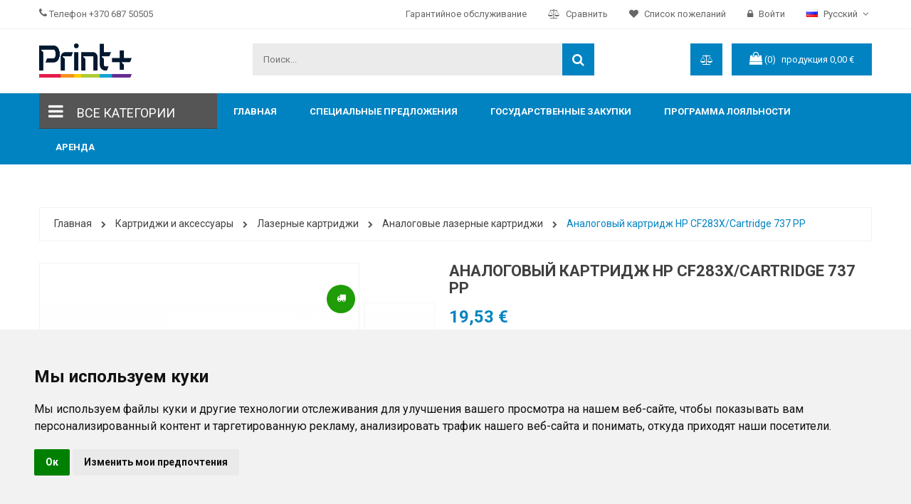

--- FILE ---
content_type: text/html; charset=utf-8
request_url: https://printplius.lt/ru/analogovye-lazernye-kartridzhi/1172-analogovyj-kartridzh-hp-cf283x-cartridge-737-pp.html
body_size: 34309
content:
<!doctype html>
<html lang="ru">

  <head>
      <link rel="preload" as="image" href="/modules/cartridgesfilter/views/images/cover.jpg">

    
      <meta charset="utf-8">
<meta http-equiv="x-ua-compatible" content="ie=edge">


  <link rel="canonical" href="https://printplius.lt/ru/analogovye-lazernye-kartridzhi/1172-analogovyj-kartridzh-hp-cf283x-cartridge-737-pp.html">

    <title>Аналоговый картридж HP CF283X/Cartridge 737 PP</title>
    <meta name="description" content="Аналоговый картридж HP CF283X/Cartridge 737 PP, Подходит для: i SENSYS MF217w, MF 212w, MF 229dw, MF 216n, MF 226dn">
    <meta name="keywords" content="картридж принтера, i SENSYS MF217w, MF 212w, MF 229dw, MF 216n, MF 226dn, i Sensys MF244w, i Sensys MF247dw, i Sensys MF249dw, i Sensys MF237w, i Sensys MF232w, i Sensys MF231, i Sensys LBP 151dw, LaserJet Pro M201n, LaserJet Pro M201dw, Laserjet Pro MFP ">
        

<meta name="viewport" content="width=device-width, initial-scale=1">
<meta name="facebook-domain-verification" content="imub23xqgz4guyk7s93vcmhrwqfcvu"/>
<meta name="verify-paysera" content="4e68c58e365b45270898dcc544cc44e3">
<link rel="icon" type="image/vnd.microsoft.icon" href="https://printplius.lt/img/favicon.ico?1767598070">
<link rel="shortcut icon" type="image/x-icon" href="https://printplius.lt/img/favicon.ico?1767598070">


    




    

  		<link rel="stylesheet" href="https://printplius.lt/themes/galaxy_home1/assets/cache/theme-af39d9195.css" media="all">
	
	
	<script src="https://printplius.lt/themes/galaxy_home1/assets/cache/head-992a33194.js" ></script>


	<script>
			var fieldblocksearch_type = "top";
		</script>
        <link rel="preload" href="/modules/elementor/views/lib/ceicons/fonts/ceicons.woff2?t6ebnx"
            as="font" type="font/woff2" crossorigin>

        <link rel="preload" href="/modules/elementor/views/lib/font-awesome/fonts/fontawesome-webfont.woff2?v=4.7.0"
            as="font" type="font/woff2" crossorigin>
        <script here type="text/javascript">
        var codwfeeplus_codproductid = "360479";
        var codwfeeplus_codproductreference = "COD";
        var codwfeeplus_is17 = true;
        var fieldbs_autoscroll = false;
        var fieldbs_maxitem = "5";
        var fieldbs_minitem = "2";
        var fieldbs_navigation = true;
        var fieldbs_pagination = false;
        var fieldbs_pauseonhover = false;
        var prestashop = {"cart":{"products":[],"totals":{"total":{"type":"total","label":"\u0412\u0441\u0435\u0433\u043e","amount":0,"value":"0,00\u00a0\u20ac"},"total_including_tax":{"type":"total","label":"\u0418\u0442\u043e\u0433\u043e (\u043d\u0430\u043b\u043e\u0433 \u0432\u043a\u043b\u044e\u0447\u0435\u043d)","amount":0,"value":"0,00\u00a0\u20ac"},"total_excluding_tax":{"type":"total","label":"\u0418\u0442\u043e\u0433\u043e (\u0438\u0441\u043a\u043b\u044e\u0447\u0430\u044f \u043d\u0430\u043b\u043e\u0433)","amount":0,"value":"0,00\u00a0\u20ac"}},"subtotals":{"products":{"type":"products","label":"\u0421\u0443\u043c\u043c\u0430","amount":0,"value":"0,00\u00a0\u20ac"},"discounts":null,"shipping":{"type":"shipping","label":"\u0414\u043e\u0441\u0442\u0430\u0432\u043a\u0430","amount":0,"value":"\u0411\u0435\u0441\u043f\u043b\u0430\u0442\u043d\u043e!"},"tax":null},"products_count":0,"summary_string":"0 \u0448\u0442.","vouchers":{"allowed":1,"added":[]},"discounts":[],"minimalPurchase":0,"minimalPurchaseRequired":""},"currency":{"name":"\u0415\u0432\u0440\u043e","iso_code":"EUR","iso_code_num":"978","sign":"\u20ac"},"customer":{"lastname":null,"firstname":null,"email":null,"birthday":null,"newsletter":null,"newsletter_date_add":null,"optin":null,"website":null,"company":null,"siret":null,"ape":null,"is_logged":false,"gender":{"type":null,"name":null},"addresses":[]},"language":{"name":"\u0420\u0443\u0441\u0441\u043a\u0438\u0439 (Russian)","iso_code":"ru","locale":"ru-RU","language_code":"ru-ru","is_rtl":"0","date_format_lite":"Y-m-d","date_format_full":"Y-m-d H:i:s","id":6},"page":{"title":"","canonical":null,"meta":{"title":"\u0410\u043d\u0430\u043b\u043e\u0433\u043e\u0432\u044b\u0439 \u043a\u0430\u0440\u0442\u0440\u0438\u0434\u0436 HP CF283X\/Cartridge 737 PP","description":"\u0410\u043d\u0430\u043b\u043e\u0433\u043e\u0432\u044b\u0439 \u043a\u0430\u0440\u0442\u0440\u0438\u0434\u0436 HP CF283X\/Cartridge 737 PP, \u041f\u043e\u0434\u0445\u043e\u0434\u0438\u0442 \u0434\u043b\u044f: i SENSYS MF217w, MF 212w, MF 229dw, MF 216n, MF 226dn","keywords":"\u043a\u0430\u0440\u0442\u0440\u0438\u0434\u0436 \u043f\u0440\u0438\u043d\u0442\u0435\u0440\u0430, i SENSYS MF217w, MF 212w, MF 229dw, MF 216n, MF 226dn, i Sensys MF244w, i Sensys MF247dw, i Sensys MF249dw, i Sensys MF237w, i Sensys MF232w, i Sensys MF231, i Sensys LBP 151dw, LaserJet Pro M201n, LaserJet Pro M201dw, Laserjet Pro MFP ","robots":"index"},"page_name":"product","body_classes":{"lang-ru":true,"lang-rtl":false,"country-LT":true,"currency-EUR":true,"layout-full-width":true,"page-product":true,"tax-display-enabled":true,"product-id-1172":true,"product-\u0410\u043d\u0430\u043b\u043e\u0433\u043e\u0432\u044b\u0439 \u043a\u0430\u0440\u0442\u0440\u0438\u0434\u0436 HP CF283X\/Cartridge 737 PP":true,"product-id-category-15":true,"product-id-manufacturer-32":true,"product-id-supplier-0":true,"product-available-for-order":true},"admin_notifications":[]},"shop":{"name":"Print+","logo":"\/img\/print-lt-logo-1767598070.jpg","stores_icon":"\/img\/logo_stores.png","favicon":"\/img\/favicon.ico"},"urls":{"base_url":"https:\/\/printplius.lt\/","current_url":"https:\/\/printplius.lt\/ru\/analogovye-lazernye-kartridzhi\/1172-analogovyj-kartridzh-hp-cf283x-cartridge-737-pp.html","shop_domain_url":"https:\/\/printplius.lt","img_ps_url":"https:\/\/printplius.lt\/img\/","img_cat_url":"https:\/\/printplius.lt\/img\/c\/","img_lang_url":"https:\/\/printplius.lt\/img\/l\/","img_prod_url":"https:\/\/printplius.lt\/img\/p\/","img_manu_url":"https:\/\/printplius.lt\/img\/m\/","img_sup_url":"https:\/\/printplius.lt\/img\/su\/","img_ship_url":"https:\/\/printplius.lt\/img\/s\/","img_store_url":"https:\/\/printplius.lt\/img\/st\/","img_col_url":"https:\/\/printplius.lt\/img\/co\/","img_url":"https:\/\/printplius.lt\/themes\/galaxy_home1\/assets\/img\/","css_url":"https:\/\/printplius.lt\/themes\/galaxy_home1\/assets\/css\/","js_url":"https:\/\/printplius.lt\/themes\/galaxy_home1\/assets\/js\/","pic_url":"https:\/\/printplius.lt\/upload\/","pages":{"address":"https:\/\/printplius.lt\/ru\/address","addresses":"https:\/\/printplius.lt\/ru\/addresses","authentication":"https:\/\/printplius.lt\/ru\/login","cart":"https:\/\/printplius.lt\/ru\/cart","category":"https:\/\/printplius.lt\/ru\/index.php?controller=category","cms":"https:\/\/printplius.lt\/ru\/index.php?controller=cms","contact":"https:\/\/printplius.lt\/ru\/contact-us","discount":"https:\/\/printplius.lt\/ru\/discount","guest_tracking":"https:\/\/printplius.lt\/ru\/guest-tracking","history":"https:\/\/printplius.lt\/ru\/order-history","identity":"https:\/\/printplius.lt\/ru\/identity","index":"https:\/\/printplius.lt\/ru\/","my_account":"https:\/\/printplius.lt\/ru\/my-account","order_confirmation":"https:\/\/printplius.lt\/ru\/order-confirmation","order_detail":"https:\/\/printplius.lt\/ru\/index.php?controller=order-detail","order_follow":"https:\/\/printplius.lt\/ru\/order-follow","order":"https:\/\/printplius.lt\/ru\/\u0437\u0430\u043a\u0430\u0437","order_return":"https:\/\/printplius.lt\/ru\/index.php?controller=order-return","order_slip":"https:\/\/printplius.lt\/ru\/credit-slip","pagenotfound":"https:\/\/printplius.lt\/ru\/page-not-found","password":"https:\/\/printplius.lt\/ru\/password-recovery","pdf_invoice":"https:\/\/printplius.lt\/ru\/index.php?controller=pdf-invoice","pdf_order_return":"https:\/\/printplius.lt\/ru\/index.php?controller=pdf-order-return","pdf_order_slip":"https:\/\/printplius.lt\/ru\/index.php?controller=pdf-order-slip","prices_drop":"https:\/\/printplius.lt\/ru\/prices-drop","product":"https:\/\/printplius.lt\/ru\/index.php?controller=product","search":"https:\/\/printplius.lt\/ru\/search","sitemap":"https:\/\/printplius.lt\/ru\/\u043a\u0430\u0440\u0442\u0430 \u0441\u0430\u0439\u0442\u0430","stores":"https:\/\/printplius.lt\/ru\/stores","supplier":"https:\/\/printplius.lt\/ru\/supplier","register":"https:\/\/printplius.lt\/ru\/login?create_account=1","order_login":"https:\/\/printplius.lt\/ru\/\u0437\u0430\u043a\u0430\u0437?login=1"},"alternative_langs":{"lt-lt":"https:\/\/printplius.lt\/lt\/analogines-lazerines-kasetes\/1172-analogine-hp-cf283xcartridge-737-pp.html","en-us":"https:\/\/printplius.lt\/en\/compatible-laser-cartridges\/1172-hp-cf283x-cartridge-737-pp-analogue-cartridge.html","ru-ru":"https:\/\/printplius.lt\/ru\/analogovye-lazernye-kartridzhi\/1172-analogovyj-kartridzh-hp-cf283x-cartridge-737-pp.html"},"theme_assets":"\/themes\/galaxy_home1\/assets\/","actions":{"logout":"https:\/\/printplius.lt\/ru\/?mylogout="},"no_picture_image":{"bySize":{"small_default":{"url":"https:\/\/printplius.lt\/img\/p\/ru-default-small_default.jpg","width":98,"height":98},"cart_default":{"url":"https:\/\/printplius.lt\/img\/p\/ru-default-cart_default.jpg","width":125,"height":125},"home_default":{"url":"https:\/\/printplius.lt\/img\/p\/ru-default-home_default.jpg","width":266,"height":266},"medium_default":{"url":"https:\/\/printplius.lt\/img\/p\/ru-default-medium_default.jpg","width":452,"height":452},"large_default":{"url":"https:\/\/printplius.lt\/img\/p\/ru-default-large_default.jpg","width":800,"height":800}},"small":{"url":"https:\/\/printplius.lt\/img\/p\/ru-default-small_default.jpg","width":98,"height":98},"medium":{"url":"https:\/\/printplius.lt\/img\/p\/ru-default-home_default.jpg","width":266,"height":266},"large":{"url":"https:\/\/printplius.lt\/img\/p\/ru-default-large_default.jpg","width":800,"height":800},"legend":""}},"configuration":{"display_taxes_label":true,"display_prices_tax_incl":true,"is_catalog":false,"show_prices":true,"opt_in":{"partner":false},"quantity_discount":{"type":"discount","label":"\u0421\u043a\u0438\u0434\u043a\u0430"},"voucher_enabled":1,"return_enabled":0},"field_required":[],"breadcrumb":{"links":[{"title":"\u0413\u043b\u0430\u0432\u043d\u0430\u044f","url":"https:\/\/printplius.lt\/ru\/"},{"title":"\u041a\u0430\u0440\u0442\u0440\u0438\u0434\u0436\u0438 \u0438 \u0430\u043a\u0441\u0435\u0441\u0441\u0443\u0430\u0440\u044b","url":"https:\/\/printplius.lt\/ru\/printer-cartridges\/10"},{"title":"\u041b\u0430\u0437\u0435\u0440\u043d\u044b\u0435 \u043a\u0430\u0440\u0442\u0440\u0438\u0434\u0436\u0438","url":"https:\/\/printplius.lt\/ru\/printer-cartridges\/43"},{"title":"\u0410\u043d\u0430\u043b\u043e\u0433\u043e\u0432\u044b\u0435 \u043b\u0430\u0437\u0435\u0440\u043d\u044b\u0435 \u043a\u0430\u0440\u0442\u0440\u0438\u0434\u0436\u0438","url":"https:\/\/printplius.lt\/ru\/printer-cartridges\/15"},{"title":"\u0410\u043d\u0430\u043b\u043e\u0433\u043e\u0432\u044b\u0439 \u043a\u0430\u0440\u0442\u0440\u0438\u0434\u0436 HP CF283X\/Cartridge 737 PP","url":"https:\/\/printplius.lt\/ru\/analogovye-lazernye-kartridzhi\/1172-analogovyj-kartridzh-hp-cf283x-cartridge-737-pp.html"}],"count":5},"link":{"protocol_link":"https:\/\/","protocol_content":"https:\/\/"},"time":1768955296,"static_token":"c44eed96151de3bb72114613d9709538","token":"cfdd6b3d8c17294749bbcfd9121607fd"};
        var psr_icon_color = "#0183C1";
        var search_url = "https:\/\/printplius.lt\/ru\/search";
        var venipak_checkout_type = 3;
        var venipak_controller_url = "https:\/\/printplius.lt\/ru\/module\/venipakcarrier\/front";
        var venipak_id_carrier = "64";
        var venipak_id_parcels = "82";
        var venipak_ps_version = "1.7";
        var venipak_token = "c44eed96151de3bb72114613d9709538";
      </script>

<script>
    document.addEventListener("DOMContentLoaded", function () {
    document.body.addEventListener("click", function (e) {
      let target = e.target;

      // Traverse up if the click was on a child element (e.g., <span> inside <a>)
      while (target && target.tagName !== "A") {
        target = target.parentElement;
      }

      if (target && target.tagName === "A") {
        const href = target.getAttribute("href");

        if (href) {
          if (href.startsWith("tel:")) {
            gtag("event", "phone_click");
          } else if (href.startsWith("mailto:")) {
            gtag("event", "email_click");
          }
        }
      }
    });

    prestashop.on("updateProductList", function(e) {
      $(".image-circle-info").fitText(.4);
      $(".circle-info-container").show("slide", { direction: "right" }, 1000);
    });
  });
</script>


    

<script async src="https://www.googletagmanager.com/gtag/js?id=AW-961296936" ></script>
<script>
    window.dataLayer = window.dataLayer || [];

    function gtag() {
        dataLayer.push(arguments);
    }

    gtag('js', new Date());
    gtag('config', 'AW-961296936');

    gtag('consent', 'default', {
        'ad_user_data': 'denied',
        'ad_personalization': 'denied',
        'ad_storage': 'denied',
        'analytics_storage': 'granted',
        'wait_for_update': 500,
    });

    (function () {
        const GA_MEASUREMENT_ID = "AW-961296936"; // <-- replace with your GA4 ID
        const COOKIE_NAME = "ga_session_id";
        const COOKIE_TTL = 30 * 60; // 30 minutes in seconds (GA4 session length)

        function setCookie(name, value, seconds) {
            const expires = new Date(Date.now() + seconds * 1000).toUTCString();
            document.cookie = name + "=" + value + "; path=/; expires=" + expires;
        }

        function getCookie(name) {
            const match = document.cookie.match(new RegExp("(^| )" + name + "=([^;]+)"));
            return match ? match[2] : null;
        }

        function saveSessionId(sessionId) {
            if (sessionId && !getCookie(COOKIE_NAME)) {
                setCookie(COOKIE_NAME, sessionId, COOKIE_TTL);
                console.log("GA4 session_id saved:", sessionId);
            }
        }

        // Ask GA4 for the session_id
        if (typeof gtag === "function") {
            gtag('get', GA_MEASUREMENT_ID, 'session_id', function (sessionId) {
                saveSessionId(sessionId);
            });
        }
    })();

    document.addEventListener("DOMContentLoaded", function (event) {
        
        let oldCartResponse = {};
        

        function getCart() {
            const xhr = new XMLHttpRequest();
            xhr.open('POST', '/modules/printpliusgoogleanalytics4/cart.php', false);
            xhr.setRequestHeader('Content-Type', 'application/x-www-form-urlencoded; charset=UTF-8');
            xhr.send();

            if (xhr.status === 200) {
                return JSON.parse(xhr.responseText)
            }

            return oldCartResponse
        }

        function trackCartChange(oldCart, newCart) {
            const changes = {
                removed: [],
                added: []
            };

            const oldItems = Object.fromEntries(oldCart.items.map(i => [i.item_id, i]));
            const newItems = Object.fromEntries(newCart.items.map(i => [i.item_id, i]));

            for (const id in newItems) {
                const oldQty = oldItems[id]?.quantity || 0;
                const newQty = newItems[id].quantity;

                if (newQty > oldQty) {
                    changes.added.push({
                        ...newItems[id],
                        quantity: newQty - oldQty
                    });
                } else if (newQty < oldQty) {
                    changes.removed.push({
                        ...newItems[id],
                        quantity: oldQty - newQty
                    });
                }
            }

            return changes;
        }

        if (typeof prestashop !== 'undefined') {
            oldCartResponse = getCart()
            prestashop.on(
                'updateCart',
                function (event) {
                    if (oldCartResponse.length === 0) {
                        oldCartResponse = getCart()
                    }
                    const currentCart = getCart()

                    const diff = trackCartChange(oldCartResponse, currentCart)

                    if (diff.removed.length > 0) {
                        gtag('event', 'remove_from_cart', {
                            currency: currentCart.currency,
                            value: diff.removed.reduce((sum, item) => {
                                return sum + item.price * item.quantity;
                            }, 0).toFixed(2),
                            items: diff.removed
                        });
                    }

                    if (diff.added.length > 0) {
                        gtag('event', 'add_to_cart', {
                            currency: currentCart.currency,
                            value: diff.added.reduce((sum, item) => {
                                return sum + item.price * item.quantity;
                            }, 0).toFixed(2),
                            items: diff.added
                        });
                    }

                });
        }
    })
    ;
</script>


<script>
!function(f,b,e,v,n,t,s)
{if(f.fbq)return;n=f.fbq=function(){n.callMethod?
n.callMethod.apply(n,arguments):n.queue.push(arguments)};
if(!f._fbq)f._fbq=n;n.push=n;n.loaded=!0;n.version='2.0';
n.queue=[];t=b.createElement(e);t.async=!0;
t.src=v;s=b.getElementsByTagName(e)[0];
s.parentNode.insertBefore(t,s)}(window, document,'script',
'https://connect.facebook.net/en_US/fbevents.js');
fbq('init', '484148769290943');
fbq('track', 'PageView');
</script>
<noscript><img height="1" width="1" style="display:none"
src="https://www.facebook.com/tr?id=484148769290943&ev=PageView&noscript=1"
/></noscript>

<!-- Facebook Pixel Code -->
<script>
    
    !function(f,b,e,v,n,t,s)
            {if(f.fbq)return;n=f.fbq=function(){n.callMethod?
            n.callMethod.apply(n,arguments):n.queue.push(arguments)};
            if(!f._fbq)f._fbq=n;n.push=n;n.loaded=!0;n.version='2.0';
            n.queue=[];t=b.createElement(e);t.async=!0;
            t.src=v;s=b.getElementsByTagName(e)[0];
            s.parentNode.insertBefore(t,s)}(window, document,'script',
        'https://connect.facebook.net/en_US/fbevents.js');
    
    fbq('init', '484148769290943');
    fbq('track', 'PageView');
</script>
<noscript>
    <img height="1" width="1" style="display:none"
         src="https://www.facebook.com/tr?id=484148769290943&ev=PageView&noscript=1"/>
</noscript>
<!-- End Facebook Pixel Code -->
<script type="text/javascript">
            var _smartsupp = _smartsupp || {};
            _smartsupp.key = '10e776d8aa2cd23111140b952a087f25cdf1b580';
_smartsupp.cookieDomain = '.printplius.lt';
_smartsupp.sitePlatform = 'Prestashop 1.7.6.5';
window.smartsupp||(function(d) {
                var s,c,o=smartsupp=function(){ o._.push(arguments)};o._=[];
                s=d.getElementsByTagName('script')[0];c=d.createElement('script');
                c.type='text/javascript';c.charset='utf-8';c.async=true;
                c.src='//www.smartsuppchat.com/loader.js';s.parentNode.insertBefore(c,s);
            })(document);smartsupp('language', 'ru');
            </script><script type="text/javascript"></script>


<!-- Google tag (gtag.js) -->
<script async src="https://www.googletagmanager.com/gtag/js?id=AW-939328096"></script>
<script>
    window.dataLayer = window.dataLayer || [];
    function gtag(){
        dataLayer.push(arguments);
    }
    gtag('js', new Date());
    gtag('config', 'AW-939328096');
</script>

<!-- Google Tag Manager -->
<script data-cookie-consent="targeting">
    
    (function (w, d, s, l, i) {
        w[l] = w[l] || [];
        w[l].push({
            'gtm.start':
                new Date().getTime(), event: 'gtm.js'
        });
        var f = d.getElementsByTagName(s)[0],
            j = d.createElement(s), dl = l != 'dataLayer' ? '&l=' + l : '';
        j.async = true;
        j.src =
            'https://www.googletagmanager.com/gtm.js?id=' + i + dl;
        f.parentNode.insertBefore(j, f);
    })(window, document, 'script', 'dataLayer', 'GTM-WJRSPW');
    
</script>
<!-- End Google Tag Manager -->

<style>
    .contact-grid {
        display: grid;
        justify-content: space-between;
        grid-template-columns: repeat(auto-fill, minmax(50%, 1fr));
        grid-auto-rows: 1fr;
        row-gap: 15px;
    }

    @media only screen and (max-width: 768px) {
        .contact-grid {
            grid-template-columns: repeat(auto-fill, minmax(100%, 1fr));
        }
    }

    .contact-grid-box {
        color: black;
        padding: 20px;
        font-size: 16px;
        line-height: 22px;
    }

    .contact-grid-box-content {
        background: #cccccc57;
        padding: 20px;
        height: 100%;
    }

    .contact-grid-box-content-2 {
        background: #cccccc57;
        padding: 20px;
    }

    .contact-grid-box-content h2 {
        font-size: 24px;
    }

    .contact-map {
        padding-top: 20px;
    }
</style>
    
  <meta property="og:type" content="product">
  <meta property="og:url" content="https://printplius.lt/ru/analogovye-lazernye-kartridzhi/1172-analogovyj-kartridzh-hp-cf283x-cartridge-737-pp.html">
  <meta property="og:title" content="Аналоговый картридж HP CF283X/Cartridge 737 PP">
  <meta property="og:site_name" content="Print+">
  <meta property="og:description" content="Аналоговый картридж HP CF283X/Cartridge 737 PP, Подходит для: i SENSYS MF217w, MF 212w, MF 229dw, MF 216n, MF 226dn">
  <meta property="og:image" content="https://printplius.lt/1231-large_default/analogovyj-kartridzh-hp-cf283x-cartridge-737-pp.jpg">
  <meta property="product:pretax_price:amount" content="16.14">
  <meta property="product:pretax_price:currency" content="EUR">
  <meta property="product:price:amount" content="19.53">
  <meta property="product:price:currency" content="EUR">
  

      <!-- Hotjar Tracking Code for https://printplius.lt/ -->
      <script>
          
          (function(h,o,t,j,a,r){
              h.hj=h.hj||function(){(h.hj.q=h.hj.q||[]).push(arguments)};
              h._hjSettings={hjid:3691788,hjsv:6};
              a=o.getElementsByTagName('head')[0];
              r=o.createElement('script');r.async=1;
              r.src=t+h._hjSettings.hjid+j+h._hjSettings.hjsv;
              a.appendChild(r);
          })(window,document,'https://static.hotjar.com/c/hotjar-','.js?sv=');
          
      </script>

    <!-- Start Custom CSS -->
    <style>#field_slideshow{
    background-color: #f3f2f2;
    margin: 0 0 30px;
}</style>

        <style>
            body#checkout .container{
                min-height: unset;
            }
            .icon-gift {
                background-color: #1F9C07;
            }
            .icon-gift i {
                font-size: 20px !important;
            }
            .product-quantity #quantity_wanted {
                padding: 5px !important;
            }
            .header-nav {
                font-size: 13px;
            }
            .fieldmegamenu>ul>li {
                float:left !important;
            }
            .menu-title:has(> .color-blue) {
                font-weight: bold;
                color: #0183C1 !important;
          }
            @media only screen and (max-width: 991px) {
                .header-nav{
                    position: fixed;
                    left: 0;
                    right: 0;
                    top: 0;
                    z-index: 1040;
                    background: white !important;
                }
                #header {
                    padding-top: 46px;
                }
            }
            @media only screen and (max-width: 768px) {
                .product-features > dl.data-sheet {
                    display: flex;
                    flex-direction: column;
                    align-items: stretch;
                }
                .product-features > dl.data-sheet dt.name {
                    margin-right: 0;
                    padding-bottom: 0;
                }
                .product-features > dl.data-sheet dd.value {
                    min-height: auto;
                    padding-top: 0;
                }
                .product-features {
                    white-space: inherit;
                    height: auto;
                }
                #product-comments-list-header {
                    flex-wrap: wrap;
                }
                .product-comment-list-item .comment-content {
                    padding-bottom: 30px;
                }
                .tab-category-container-slider .owl-buttons {
                    display: block !important;
                }

                .tab-category-container-slider .owl-buttons .owl-prev {
                    top: 50%;
                    z-index: 100;
                    right: unset;
                    left: 10px;
                }

                .tab-category-container-slider .owl-buttons .owl-next {
                    top: 50%;
                    z-index: 100;
                    right: 10px;
                }
                .tab-category-container-slider .owl-buttons [class^="carousel-"] span {
                    width: 40px;
                    height: 40px;
                    background: white;
                }

            }
            .skiptranslate{
                display:none !important
            }
            body{
                top: 0px !important;
                position: static !important;
            }
            .item-inner .item-countdown .section_cout span{
                font-size: 10px
            }
            .item-inner .item-countdown .section_cout span.text{
                font-size: 8px
            }
            .circle-info-more.icon-discount{
                font-size: 11px;
                line-height: 12px;
            }
            .language-selector .dropdown-item{
                padding-left: 40px !important;
            }
            .v-megamenu.v3 .submenu > .sections-contaier > .v-main-section > .section-indent > .v-main-section-links > li > a {
                font-weight: bold;
            }
            .v-megamenu.v3 .submenu {
                min-height: 100%;
            }
            .v-megamenu .title_font {
                padding-left: 15px;
                display: inline-block;
                line-height: normal;
            }
            .v-megamenu.v2 > ul{
                display: unset !important;
            }
            .v-megamenu .title_font{
                padding-left: 0 !important;
            }
            .v-megamenu .title_font img{
                padding-right: 5px;
            }
            @media (max-width: 450px) {
                .cart_top_ajax {
                    margin-right: 30px;
                    min-width: 350px;
                }
            }
        </style>
<!-- End Custom CSS -->
        <script type="text/javascript">
	var LANG_RTL=0;
	var langIso='ru-ru';
	var baseUri='https://printplius.lt/';
	var FIELD_enableCountdownTimer=true;
	var FIELD_stickyMenu=true;
	var FIELD_stickySearch=true;
	var FIELD_stickyCart=true;
	var FIELD_mainLayout='fullwidth';
	var countdownDay='День';
	var countdownDays='Дни';
	var countdownHour='Час';
	var countdownHours='Часы';
	var countdownMinute='Мин';
	var countdownMinutes='Минс';
	var countdownSecond='Сек';
	var countdownSeconds='Секции';
 </script>
      
      <script type="text/javascript" data-cookie-consent="targeting">
          window.omnisend = window.omnisend || [];
          omnisend.push(["accountID", "65f2c57fbc895bf20fce1f45"]);
          omnisend.push(["track", "$pageViewed"]);
          !function(){var e=document.createElement("script");
          e.type="text/javascript",e.async=!0,
          e.src="https://omnisnippet1.com/inshop/launcher-v2.js";
          var t=document.getElementsByTagName("script")[0];
          t.parentNode.insertBefore(e,t)}();
      </script>
      

        <style>
                    .addition-badge > .badge.badge1::before {
                    position: absolute;
                    content: '';
                    border-top: 5px solid #b45f06;
                }
                    .addition-badge > .badge.badge2::before {
                    position: absolute;
                    content: '';
                    border-top: 5px solid #990000;
                }
                    .addition-badge > .badge.badge3::before {
                    position: absolute;
                    content: '';
                    border-top: 5px solid #0b5394;
                }
                    .addition-badge > .badge.badge4::before {
                    position: absolute;
                    content: '';
                    border-top: 5px solid #ea9999;
                }
                    .addition-badge > .badge.badge5::before {
                    position: absolute;
                    content: '';
                    border-top: 5px solid #16537e;
                }
                    .addition-badge > .badge.badge6::before {
                    position: absolute;
                    content: '';
                    border-top: 5px solid #990000;
                }
                    .addition-badge > .badge.badge7::before {
                    position: absolute;
                    content: '';
                    border-top: 5px solid #38761d;
                }
                    .addition-badge > .badge.badge8::before {
                    position: absolute;
                    content: '';
                    border-top: 5px solid #660000;
                }
                    .addition-badge > .badge.badge9::before {
                    position: absolute;
                    content: '';
                    border-top: 5px solid #274e13;
                }
                    .addition-badge > .badge.badge10::before {
                    position: absolute;
                    content: '';
                    border-top: 5px solid #274e13;
                }
                    .addition-badge > .badge.badge11::before {
                    position: absolute;
                    content: '';
                    border-top: 5px solid #274e13;
                }
                    .addition-badge > .badge.badge12::before {
                    position: absolute;
                    content: '';
                    border-top: 5px solid #274e13;
                }
                    .addition-badge > .badge.badge13::before {
                    position: absolute;
                    content: '';
                    border-top: 5px solid #990000;
                }
                    .addition-badge > .badge.badge14::before {
                    position: absolute;
                    content: '';
                    border-top: 5px solid #cc0000;
                }
                    .addition-badge > .badge.badge15::before {
                    position: absolute;
                    content: '';
                    border-top: 5px solid #cc0000;
                }
                    .addition-badge > .badge.badge16::before {
                    position: absolute;
                    content: '';
                    border-top: 5px solid #990000;
                }
                    .addition-badge > .badge.badge17::before {
                    position: absolute;
                    content: '';
                    border-top: 5px solid #990000;
                }
                    .addition-badge > .badge.badge18::before {
                    position: absolute;
                    content: '';
                    border-top: 5px solid #990000;
                }
                    .addition-badge > .badge.badge19::before {
                    position: absolute;
                    content: '';
                    border-top: 5px solid #990000;
                }
                    .addition-badge > .badge.badge20::before {
                    position: absolute;
                    content: '';
                    border-top: 5px solid #bf9000;
                }
                    .addition-badge > .badge.badge21::before {
                    position: absolute;
                    content: '';
                    border-top: 5px solid #0b5394;
                }
                    .addition-badge > .badge.badge22::before {
                    position: absolute;
                    content: '';
                    border-top: 5px solid #274e13;
                }
                    .addition-badge > .badge.badge23::before {
                    position: absolute;
                    content: '';
                    border-top: 5px solid #2a75b8;
                }
                    .addition-badge > .badge.badge24::before {
                    position: absolute;
                    content: '';
                    border-top: 5px solid #274e13;
                }
                    .addition-badge > .badge.badge25::before {
                    position: absolute;
                    content: '';
                    border-top: 5px solid #444444;
                }
                    .addition-badge > .badge.badge26::before {
                    position: absolute;
                    content: '';
                    border-top: 5px solid #990000;
                }
                    .addition-badge > .badge.badge27::before {
                    position: absolute;
                    content: '';
                    border-top: 5px solid #990000;
                }
                    .addition-badge > .badge.badge28::before {
                    position: absolute;
                    content: '';
                    border-top: 5px solid #990000;
                }
                    .addition-badge > .badge.badge29::before {
                    position: absolute;
                    content: '';
                    border-top: 5px solid #990000;
                }
                    .addition-badge > .badge.badge30::before {
                    position: absolute;
                    content: '';
                    border-top: 5px solid #274e13;
                }
                    .addition-badge > .badge.badge31::before {
                    position: absolute;
                    content: '';
                    border-top: 5px solid #b45f06;
                }
            </style




        </head>
  <body id="product" class="lang-ru country-lt currency-eur layout-full-width page-product tax-display-enabled product-id-1172 product-Analogovyj-kartridzh-hp-cf283x-cartridge-737-pp product-id-category-15 product-id-manufacturer-32 product-id-supplier-0 product-available-for-order elementor-page elementor-page-1172030601 fullwidth notranslate" style="-webkit-text-size-adjust: none;">
        <style>
        .santa{
            display:none;
        }
        @media (min-width: 1460px) {
            .santa {
                display: block;
                position: absolute;
                z-index: 1001;
                left: 0;
            }
        }
    </style>










    <script defer type="text/javascript" src="https://www.termsfeed.com/public/cookie-consent/4.1.0/cookie-consent.js" charset="UTF-8"></script>
<script defer type="text/javascript" charset="UTF-8">
    document.addEventListener('DOMContentLoaded', function () {
        cookieconsent.run(
            {
                "notice_banner_type":"simple",
                "consent_type":"implied",
                "palette":"light",
                "language":"ru",
                "page_load_consent_levels":["strictly-necessary","functionality","tracking","targeting"],
                "notice_banner_reject_button_hide":false,
                "preferences_center_close_button_hide":false,
                "page_refresh_confirmation_buttons":false,
                "website_name":"Print+ LT",
                "website_privacy_policy_url":"https://printplius.lt/ru/c/6-politika-konfidencialnosti",
                "callbacks": {
                    "scripts_specific_loaded": (level) => {
                        switch(level) {
                            case 'targeting':
                                gtag('consent', 'update', {
    ad_user_data: 'granted',
    ad_personalization: 'granted',
    ad_storage: 'granted',
    analytics_storage: 'granted'
  });
                                break;
                            case 'functionality':
                                
                                break;
                            case 'tracking':
                                
                                break;
                        }
                    }
                },
                "callbacks_force": true
            });
    });
</script>
<style>
    .termsfeed-com---nb-simple {
        max-width: 100% !important;
    }
</style>


    
    <main>
      
              
      <header id="header">
        <nav class="header-nav">
            <div class="container md-hide-custom">
                		        	  <div class="footer-address">
<div class="container">2025<span> PrintPlius © Все права защищены</span></div>
</div>
        
    
  
                <div class="language-selector-wrapper">
    <div class="language-selector dropdown js-dropdown">

      <span class="expand-more" data-toggle="dropdown">
      <img src="https://printplius.lt/img/l/6.jpg" alt="Русский"/>
      Русский<i class="fa fa-caret-down"></i></span>
        <ul class="dropdown-menu">
                            <li >
                    <a href="https://printplius.lt/lt/analogines-lazerines-kasetes/1172-analogine-hp-cf283xcartridge-737-pp.html" class="dropdown-item">
                        <img src="https://printplius.lt/img/l/2.jpg" alt="lt"/>
                        lietuvių kalba
                    </a>
                </li>
                            <li >
                    <a href="https://printplius.lt/en/compatible-laser-cartridges/1172-hp-cf283x-cartridge-737-pp-analogue-cartridge.html" class="dropdown-item">
                        <img src="https://printplius.lt/img/l/3.jpg" alt="en"/>
                        English
                    </a>
                </li>
                            <li  class="current" >
                    <a href="https://printplius.lt/ru/analogovye-lazernye-kartridzhi/1172-analogovyj-kartridzh-hp-cf283x-cartridge-737-pp.html" class="dropdown-item">
                        <img src="https://printplius.lt/img/l/6.jpg" alt="ru"/>
                        Русский
                    </a>
                </li>
                    </ul>
    </div>
</div>
<div style="display: inline-block" class="md-hide-custom">
    <p style="
    margin: 11px 0;
">
        <i class="fa fa-phone"></i>
        Телефон
        <a href="tel:+370 687 50505">+370 687 50505</a>
    </p>
</div>

<div style="display: none;padding: 10px; height: 100%; margin-right: 20px" class="md-show">
    <a href="tel:+370 687 50505">
        <i class="fa fa-phone"></i>
    </a>
</div>

<div class="mobile_links-wrapper">
    <div id="mobile_links" class="dropdown js-dropdown hidden-md-up">
                    <span class="expand-more" data-toggle="dropdown">
            <i class="fa fa-user"></i>
            <span class="md-hide-custom">
                Гость
                <i class="fa fa-caret-down"></i>
            </span>
        </span>
                <ul class="dropdown-menu">
            <li>
                            <li>
                <a href="https://printplius.lt/ru/service" title="Гарантийное обслуживание" rel="nofollow">
                    <span class="md-hide-custom">Гарантийное обслуживание</span>
                </a>
            </li>
            <li>
                <a href="/sravnit" title="Сравнить" rel="nofollow">
                    <i class="fa fa-balance-scale"></i>
                    <span class="md-hide-custom">Сравнить</span>
                </a>
            </li>

            <li>
                <a href="/spisok-pozhelanij" title="Список пожеланий" rel="nofollow">
                    <i class="fa fa-heart"></i>
                    <span class="md-hide-custom">Список пожеланий</span>
                </a>
            </li>
                            <li>
                    <a
                            href="https://printplius.lt/ru/my-account"
                            title="Log in to your customer account"
                            rel="nofollow"
                    >
                        <i class="fa fa-user"></i>
                        <span>Войти</span>
                    </a>
                </li>
                    </ul>
    </div>
</div>
<div id="header_links" class="hidden-sm-down">
    <ul>
                <li>
            <a href="https://printplius.lt/ru/service" title="Гарантийное обслуживание" rel="nofollow">
                <span class="md-hide-custom">Гарантийное обслуживание</span>
            </a>
        </li>
        <li>
            <a href="/sravnit" title="Сравнить" rel="nofollow">
                <i class="fa fa-balance-scale"></i>
                <span class="md-hide-custom">Сравнить</span>
            </a>
        </li>

        <li>
            <a href="/spisok-pozhelanij" title="Список пожеланий" rel="nofollow">
                <i class="fa fa-heart"></i>
                <span class="md-hide-custom">Список пожеланий</span>
            </a>
        </li>

                            <li>
                <a
                        href="https://printplius.lt/ru/my-account"
                        title="Log in to your customer account"
                        rel="nofollow"
                >
                    <i class="fa fa-user"></i>
                    <span class="md-hide-custom">Войти</span>
                </a>
            </li>
            </ul>
</div>

            </div>
            <div class="md-show">
                <div class="flex">
                    <div>
                        <div style="display: flex;align-content: center;align-items: center;justify-content: flex-start;">
                            <div class="v-megamenu-title bgcolor menu-mobile-toggle" style="color: white; margin-right: 10px">
                                <i class="fa fa-reorder"></i>
                            </div>
                            <a href="https://printplius.lt/">
                                <img class="img-responsive logo" src="/img/print-lt-logo-1767598070.jpg" alt="Print+" style="width: 102px">
                            </a>
                        </div>
                    </div>
                    <div>
                        <div style="display: flex;align-content: center;align-items: flex-start;justify-content: flex-end;">
                            		        	  <div class="footer-address">
<div class="container">2025<span> PrintPlius © Все права защищены</span></div>
</div>
        
    
  
                            <div class="language-selector-wrapper">
    <div class="language-selector dropdown js-dropdown">

      <span class="expand-more" data-toggle="dropdown">
      <img src="https://printplius.lt/img/l/6.jpg" alt="Русский"/>
      Русский<i class="fa fa-caret-down"></i></span>
        <ul class="dropdown-menu">
                            <li >
                    <a href="https://printplius.lt/lt/analogines-lazerines-kasetes/1172-analogine-hp-cf283xcartridge-737-pp.html" class="dropdown-item">
                        <img src="https://printplius.lt/img/l/2.jpg" alt="lt"/>
                        lietuvių kalba
                    </a>
                </li>
                            <li >
                    <a href="https://printplius.lt/en/compatible-laser-cartridges/1172-hp-cf283x-cartridge-737-pp-analogue-cartridge.html" class="dropdown-item">
                        <img src="https://printplius.lt/img/l/3.jpg" alt="en"/>
                        English
                    </a>
                </li>
                            <li  class="current" >
                    <a href="https://printplius.lt/ru/analogovye-lazernye-kartridzhi/1172-analogovyj-kartridzh-hp-cf283x-cartridge-737-pp.html" class="dropdown-item">
                        <img src="https://printplius.lt/img/l/6.jpg" alt="ru"/>
                        Русский
                    </a>
                </li>
                    </ul>
    </div>
</div>
<div style="display: inline-block" class="md-hide-custom">
    <p style="
    margin: 11px 0;
">
        <i class="fa fa-phone"></i>
        Телефон
        <a href="tel:+370 687 50505">+370 687 50505</a>
    </p>
</div>

<div style="display: none;padding: 10px; height: 100%; margin-right: 20px" class="md-show">
    <a href="tel:+370 687 50505">
        <i class="fa fa-phone"></i>
    </a>
</div>

<div class="mobile_links-wrapper">
    <div id="mobile_links" class="dropdown js-dropdown hidden-md-up">
                    <span class="expand-more" data-toggle="dropdown">
            <i class="fa fa-user"></i>
            <span class="md-hide-custom">
                Гость
                <i class="fa fa-caret-down"></i>
            </span>
        </span>
                <ul class="dropdown-menu">
            <li>
                            <li>
                <a href="https://printplius.lt/ru/service" title="Гарантийное обслуживание" rel="nofollow">
                    <span class="md-hide-custom">Гарантийное обслуживание</span>
                </a>
            </li>
            <li>
                <a href="/sravnit" title="Сравнить" rel="nofollow">
                    <i class="fa fa-balance-scale"></i>
                    <span class="md-hide-custom">Сравнить</span>
                </a>
            </li>

            <li>
                <a href="/spisok-pozhelanij" title="Список пожеланий" rel="nofollow">
                    <i class="fa fa-heart"></i>
                    <span class="md-hide-custom">Список пожеланий</span>
                </a>
            </li>
                            <li>
                    <a
                            href="https://printplius.lt/ru/my-account"
                            title="Log in to your customer account"
                            rel="nofollow"
                    >
                        <i class="fa fa-user"></i>
                        <span>Войти</span>
                    </a>
                </li>
                    </ul>
    </div>
</div>
<div id="header_links" class="hidden-sm-down">
    <ul>
                <li>
            <a href="https://printplius.lt/ru/service" title="Гарантийное обслуживание" rel="nofollow">
                <span class="md-hide-custom">Гарантийное обслуживание</span>
            </a>
        </li>
        <li>
            <a href="/sravnit" title="Сравнить" rel="nofollow">
                <i class="fa fa-balance-scale"></i>
                <span class="md-hide-custom">Сравнить</span>
            </a>
        </li>

        <li>
            <a href="/spisok-pozhelanij" title="Список пожеланий" rel="nofollow">
                <i class="fa fa-heart"></i>
                <span class="md-hide-custom">Список пожеланий</span>
            </a>
        </li>

                            <li>
                <a
                        href="https://printplius.lt/ru/my-account"
                        title="Log in to your customer account"
                        rel="nofollow"
                >
                    <i class="fa fa-user"></i>
                    <span class="md-hide-custom">Войти</span>
                </a>
            </li>
            </ul>
</div>

                        </div>
                    </div>
                </div>
            </div>
        </nav>
        <div class="header-top">
            <div class="container">
				<div class="row" style="padding: 20px 0;position: relative;">
                    <div class="logo_header col-md-3 col-sm-12 col-xs-12 logo-wrapper sticky-item md-hide-custom">
                        <a href="https://printplius.lt/">
                        	<img class="img-responsive logo" src="/img/print-lt-logo-1767598070.jpg" alt="Print+">
                        </a>
                    </div>
                    <div class=" right-header pull-right col-md-9 col-sm-12 col-xs-12">
						<div id="sticky_top">
							<!-- block seach mobile -->
<!-- Block search module TOP -->
<div id="search_block_top" class="dropdown js-dropdown">
<div class="current fa fa-search expand-more" data-toggle="dropdown"></div>
<div class="dropdown-menu">
   <div class="field-search" itemscope itemtype="https://schema.org/WebSite">
       <meta itemprop="url" content="https://printplius.lt/ru/"/>
    	<form method="get" action="https://printplius.lt/ru/search" id="searchbox" itemprop="potentialAction" itemscope itemtype="https://schema.org/SearchAction">
            <meta itemprop="target" content="https://printplius.lt/ru/search?search_query={search_query}"/>
            <input type="hidden" name="controller" value="search" />
                                <div class="input-group-btn search_filter form-group">
                    
                </div>
                                <input type="hidden" name="orderby" value="custom" />
                <input type="hidden" name="orderway" value="desc" />
                <input type="hidden" name="t" value="t" />
                <input itemprop="query-input" class="search_query" type="text" id="search_query_top" name="search_query" value=""  placeholder="Поиск...">
                <button type="submit" name="submit_search" class="btn button-search">
                    <span class="icon-search"></span>
                </button>
    	</form>
            </div>
    </div>
</div>
<!-- /Block search module TOP -->
<div class="shoppingcart_block">
    <a href="/sravnit" class="btn btn-compare"><i class="fa fa-balance-scale"></i></a>
    <div id="cart_block_top" class="sticky_top">
        <div class="blockcart cart-preview inactive"
             data-refresh-url="//printplius.lt/ru/module/ps_shoppingcart/ajax">
            <div class="click-cart">

			<span class="shopping-cart">
			<span class="fa fa-shopping-cart">
			</span>
			<span class="cart-products-count">(0)</span>
			</span>

                <span class="unline_cart">
            <span class="cart-item-top">
                            продукция
                        </span>
            <span class="cart-total-top">
                0,00 €
            </span>
			</span>
            </div>
            <div class="cart_top_ajax">
                <div class="box-item">
                    
                </div>


                                    <div class="card-block-top" style="border-top:none">
                        В вашей корзине больше нет товаров
                    </div>
                                <div class="card-block-top">
                    <div class="totals-top">
                        <span class="label-top">Всего (вкл. НДС)</span>
                        <span class="value-top price">0,00 €</span>
                    </div>
                    <div class="totals-top">
                        <span class="label-top"></span>
                        <span class="value-top price"></span>
                    </div>
                </div>
                <div class="card-block-top">
                    <a href="//printplius.lt/ru/cart?action=show" class="view-cart">Посмотреть корзину</a>
                </div>
            </div>
            <script type="text/javascript">
                $(document).ready(function () {
                    $(".click-cart").click(function (e) {
                        $(".cart_top_ajax").slideToggle();
                        $(".click-cart").toggleClass('active');

                        e.stopPropagation();
                    });
                    $("body").click(function (e) {
                        $(".cart_top_ajax").slideUp();
                        $(".click-cart").removeClass('active');
                    });
                });
            </script>
        </div>
    </div>
</div>


						</div>
                    </div>
				</div>
            <!-- MEGAMENU -->

            </div>
        </div>
		<div id="header_menu" class="visible-lg visible-md">
			<div class="container">
				<div class="row">
					
    <nav id="fieldmegamenu-main" class="fieldmegamenu inactive">
        <ul>
            <li class="root sm-hide" style="position: relative;width: 250px;">
                <div class="root-item no-description v-megamenu-item">
                    <div class="block v-megamenu-container">
    <div class="v-megamenu-title bgcolor">
        <i class="fa fa-reorder"></i>
        <h3 class="title_font">Все категории</h3>
    </div>
    <div class="v-megamenu v3">
        <ul style="display: none"><li class="v-megamenuitem id_menu2 hasChildren" data-menuid="2"><a class="menu-title" href="https://printplius.lt/ru/printer-cartridges/10" ><span class="item-icon title_font"><img src="/img/menu_icons/2.png" style="width:30px" alt="Картриджи и аксессуары">Картриджи и аксессуары</span></a><a href="javascript:;" class="opener"><i class="fa fa-angle-right" aria-hidden="true"></i></a><div class="submenu dd-section full-width fmsid6 clearfix" ><div class="sections-contaier"><div class="v-main-section full-width"><div class="section-indent"><ul class="v-main-section-links"><li class=" noChildren "><a class="menu-item-title" href="https://printplius.lt/ru/printer-cartridges/10">Картриджи и аксессуары</a><ul class="v-main-section-sublinks dd-section level_0"><li class=" noChildren "><a class="menu-item-title" href="https://printplius.lt/ru/printer-cartridges/43">Лазерные картриджи</a><a href="#" class="opener"><i class="fa fa-angle-right" aria-hidden="true"></i></a><ul class="v-main-section-sublinks dd-section level_1"><li class=" noChildren "><a class="menu-item-title" href="https://printplius.lt/ru/printer-cartridges/15">Аналоговые лазерные картриджи</a></li><li class=" noChildren "><a class="menu-item-title" href="https://printplius.lt/ru/printer-cartridges/16">Оригинальные лазерные картриджи</a></li><li class=" noChildren "><a class="menu-item-title" href="https://printplius.lt/ru/printer-cartridges/58">Лазерные картриджи ROEM</a></li></ul></li><li class=" noChildren "><a class="menu-item-title" href="https://printplius.lt/ru/printer-cartridges/44">Чернильные картриджи</a><a href="#" class="opener"><i class="fa fa-angle-right" aria-hidden="true"></i></a><ul class="v-main-section-sublinks dd-section level_1"><li class=" noChildren "><a class="menu-item-title" href="https://printplius.lt/ru/printer-cartridges/14">Аналоговые чернильные картриджи</a></li><li class=" noChildren "><a class="menu-item-title" href="https://printplius.lt/ru/printer-cartridges/18">Оригинальные чернильные картриджи</a></li></ul></li><li class=" noChildren "><a class="menu-item-title" href="https://printplius.lt/ru/31-printery-dlya-pechati-nakleek">Принтеры для печати наклеек</a><a href="#" class="opener"><i class="fa fa-angle-right" aria-hidden="true"></i></a><ul class="v-main-section-sublinks dd-section level_1"><li class=" noChildren "><a class="menu-item-title" href="https://printplius.lt/ru/59-etiketki-brother-dk">Этикетки Brother (DK)</a></li><li class=" noChildren "><a class="menu-item-title" href="https://printplius.lt/ru/60-markirovochnye-lenty-tze">Маркировочные ленты (Tze)</a></li><li class=" noChildren "><a class="menu-item-title" href="https://printplius.lt/ru/159-etiket-lenty-btag">Этикет-ленты (Btag)</a></li><li class=" noChildren "><a class="menu-item-title" href="https://printplius.lt/ru/155-universalnye-etiketki">Универсальные этикетки</a></li><li class=" noChildren "><a class="menu-item-title" href="https://printplius.lt/ru/156-dymo-etiketki">Dymo Этикетки</a></li></ul></li><li class=" noChildren "><a class="menu-item-title" href="https://printplius.lt/ru/printer-cartridges/36">Для фотокопировальных аппаратов</a></li></ul></li><li class=" noChildren "><a class="menu-item-title" href="https://printplius.lt/ru/printer-cartridges/43">Лазерные картриджи</a><ul class="v-main-section-sublinks dd-section level_0"><li class=" noChildren "><a class="menu-item-title" href="https://printplius.lt/ru/printer-cartridges/15">Аналоговые лазерные картриджи</a></li><li class=" noChildren "><a class="menu-item-title" href="https://printplius.lt/ru/printer-cartridges/16">Оригинальные лазерные картриджи</a></li><li class=" noChildren "><a class="menu-item-title" href="https://printplius.lt/ru/printer-cartridges/58">Лазерные картриджи ROEM</a></li></ul></li><li class=" noChildren "><a class="menu-item-title" href="https://printplius.lt/ru/printer-cartridges/44">Чернильные картриджи</a><ul class="v-main-section-sublinks dd-section level_0"><li class=" noChildren "><a class="menu-item-title" href="https://printplius.lt/ru/printer-cartridges/14">Аналоговые чернильные картриджи</a></li><li class=" noChildren "><a class="menu-item-title" href="https://printplius.lt/ru/printer-cartridges/18">Оригинальные чернильные картриджи</a></li></ul></li><li class=" noChildren "><a class="menu-item-title" href="https://printplius.lt/ru/31-printery-dlya-pechati-nakleek">Принтеры для печати наклеек</a><ul class="v-main-section-sublinks dd-section level_0"><li class=" noChildren "><a class="menu-item-title" href="https://printplius.lt/ru/59-etiketki-brother-dk">Этикетки Brother (DK)</a></li><li class=" noChildren "><a class="menu-item-title" href="https://printplius.lt/ru/60-markirovochnye-lenty-tze">Маркировочные ленты (Tze)</a></li><li class=" noChildren "><a class="menu-item-title" href="https://printplius.lt/ru/159-etiket-lenty-btag">Этикет-ленты (Btag)</a></li><li class=" noChildren "><a class="menu-item-title" href="https://printplius.lt/ru/155-universalnye-etiketki">Универсальные этикетки</a></li><li class=" noChildren "><a class="menu-item-title" href="https://printplius.lt/ru/156-dymo-etiketki">Dymo Этикетки</a></li></ul></li><li class=" noChildren "><a class="menu-item-title" href="https://printplius.lt/ru/printer-cartridges/36">Для фотокопировальных аппаратов</a></li></ul></div></div></div></div></li>
<li class="v-megamenuitem id_menu3 hasChildren more_here" style="display:none;" data-menuid="3"><a class="menu-title" href="https://printplius.lt/ru/11-printery" ><span class="item-icon title_font"><img src="/img/menu_icons/3.png" style="width:30px" alt="Принтеры">Принтеры</span></a><a href="javascript:;" class="opener"><i class="fa fa-angle-right" aria-hidden="true"></i></a><div class="submenu dd-section full-width fmsid6 clearfix" ><div class="sections-contaier"><div class="v-main-section full-width"><div class="section-indent"><ul class="v-main-section-links"><li class=" noChildren "><a class="menu-item-title" href="https://printplius.lt/ru/11-printery">Принтеры</a><ul class="v-main-section-sublinks dd-section level_0"><li class=" noChildren "><a class="menu-item-title" href="https://printplius.lt/ru/46-cvetnye-printery">Цветные принтеры</a><a href="#" class="opener"><i class="fa fa-angle-right" aria-hidden="true"></i></a><ul class="v-main-section-sublinks dd-section level_1"><li class=" noChildren "><a class="menu-item-title" href="https://printplius.lt/ru/47-lazer">Лазер</a></li><li class=" noChildren "><a class="menu-item-title" href="https://printplius.lt/ru/48-lazernyj-mnogofunkcionalnyj">Лазерный многофункциональный</a></li><li class=" noChildren "><a class="menu-item-title" href="https://printplius.lt/ru/49-chernilnica">Чернильница</a></li><li class=" noChildren "><a class="menu-item-title" href="https://printplius.lt/ru/50-strujnyj-mnogofunkcionalnyj">Струйный многофункциональный</a></li><li class=" noChildren "><a class="menu-item-title" href="https://printplius.lt/ru/143-printery-formata-a3">Принтеры формата A3</a></li><li class=" noChildren "><a class="menu-item-title" href="https://printplius.lt/ru/163-sublimaciya">Сублимация</a></li></ul></li><li class=" noChildren "><a class="menu-item-title" href="https://printplius.lt/ru/51-monokhromnye-printery">Монохромные принтеры</a><a href="#" class="opener"><i class="fa fa-angle-right" aria-hidden="true"></i></a><ul class="v-main-section-sublinks dd-section level_1"><li class=" noChildren "><a class="menu-item-title" href="https://printplius.lt/ru/52-lazer">Лазер</a></li><li class=" noChildren "><a class="menu-item-title" href="https://printplius.lt/ru/53-lazernyj-mnogofunkcionalnyj">Лазерный многофункциональный</a></li><li class=" noChildren "><a class="menu-item-title" href="https://printplius.lt/ru/54-chernilnica">Чернильница</a></li><li class=" noChildren "><a class="menu-item-title" href="https://printplius.lt/ru/55-strujnoe-mnogofunkcionalnoe-ustrojstvo">Струйное многофункциональное устройство</a></li><li class=" noChildren "><a class="menu-item-title" href="https://printplius.lt/ru/144-printery-formata-a3">Принтеры формата A3</a></li></ul></li><li class=" noChildren "><a class="menu-item-title" href="https://printplius.lt/ru/23-shirokoformatnye-printery">Широкоформатные принтеры</a></li><li class=" noChildren "><a class="menu-item-title" href="https://printplius.lt/ru/24-portativnye-printery">Портативные принтеры</a></li><li class=" noChildren "><a class="menu-item-title" href="https://printplius.lt/ru/28-printery-dlya-pechati-nakleek">Принтеры для печати наклеек</a><a href="#" class="opener"><i class="fa fa-angle-right" aria-hidden="true"></i></a><ul class="v-main-section-sublinks dd-section level_1"><li class=" noChildren "><a class="menu-item-title" href="https://printplius.lt/ru/64-gruzovye-etiketki">Грузовые этикетки</a></li><li class=" noChildren "><a class="menu-item-title" href="https://printplius.lt/ru/65-markirovochnoe-ustrojstvo">Маркировочное устройство</a></li><li class=" noChildren "><a class="menu-item-title" href="https://printplius.lt/ru/66-cvetnye-printery">Цветные принтеры</a></li></ul></li><li class=" noChildren "><a class="menu-item-title" href="https://printplius.lt/ru/33-igolchatye-printery">Игольчатые принтеры</a></li><li class=" noChildren "><a class="menu-item-title" href="https://printplius.lt/ru/38-ispolzuemye-printery">Используемые принтеры</a></li><li class=" noChildren "><a class="menu-item-title" href="https://printplius.lt/ru/45-aksessuary-dlya-printera">Аксессуары для принтера</a></li></ul></li><li class=" noChildren "><a class="menu-item-title" href="https://printplius.lt/ru/46-cvetnye-printery">Цветные принтеры</a><ul class="v-main-section-sublinks dd-section level_0"><li class=" noChildren "><a class="menu-item-title" href="https://printplius.lt/ru/47-lazer">Лазер</a></li><li class=" noChildren "><a class="menu-item-title" href="https://printplius.lt/ru/48-lazernyj-mnogofunkcionalnyj">Лазерный многофункциональный</a></li><li class=" noChildren "><a class="menu-item-title" href="https://printplius.lt/ru/49-chernilnica">Чернильница</a></li><li class=" noChildren "><a class="menu-item-title" href="https://printplius.lt/ru/50-strujnyj-mnogofunkcionalnyj">Струйный многофункциональный</a></li><li class=" noChildren "><a class="menu-item-title" href="https://printplius.lt/ru/143-printery-formata-a3">Принтеры формата A3</a></li><li class=" noChildren "><a class="menu-item-title" href="https://printplius.lt/ru/163-sublimaciya">Сублимация</a></li></ul></li><li class=" noChildren "><a class="menu-item-title" href="https://printplius.lt/ru/51-monokhromnye-printery">Монохромные принтеры</a><ul class="v-main-section-sublinks dd-section level_0"><li class=" noChildren "><a class="menu-item-title" href="https://printplius.lt/ru/52-lazer">Лазер</a></li><li class=" noChildren "><a class="menu-item-title" href="https://printplius.lt/ru/53-lazernyj-mnogofunkcionalnyj">Лазерный многофункциональный</a></li><li class=" noChildren "><a class="menu-item-title" href="https://printplius.lt/ru/54-chernilnica">Чернильница</a></li><li class=" noChildren "><a class="menu-item-title" href="https://printplius.lt/ru/55-strujnoe-mnogofunkcionalnoe-ustrojstvo">Струйное многофункциональное устройство</a></li><li class=" noChildren "><a class="menu-item-title" href="https://printplius.lt/ru/144-printery-formata-a3">Принтеры формата A3</a></li></ul></li><li class=" noChildren "><a class="menu-item-title" href="https://printplius.lt/ru/28-printery-dlya-pechati-nakleek">Принтеры для печати наклеек</a><ul class="v-main-section-sublinks dd-section level_0"><li class=" noChildren "><a class="menu-item-title" href="https://printplius.lt/ru/64-gruzovye-etiketki">Грузовые этикетки</a></li><li class=" noChildren "><a class="menu-item-title" href="https://printplius.lt/ru/65-markirovochnoe-ustrojstvo">Маркировочное устройство</a></li><li class=" noChildren "><a class="menu-item-title" href="https://printplius.lt/ru/66-cvetnye-printery">Цветные принтеры</a></li></ul></li><li class=" noChildren "><a class="menu-item-title" href="https://printplius.lt/ru/23-shirokoformatnye-printery">Широкоформатные принтеры</a></li><li class=" noChildren "><a class="menu-item-title" href="https://printplius.lt/ru/24-portativnye-printery">Портативные принтеры</a></li><li class=" noChildren "><a class="menu-item-title" href="https://printplius.lt/ru/33-igolchatye-printery">Игольчатые принтеры</a></li><li class=" noChildren "><a class="menu-item-title" href="https://printplius.lt/ru/38-ispolzuemye-printery">Используемые принтеры</a></li><li class=" noChildren "><a class="menu-item-title" href="https://printplius.lt/ru/45-aksessuary-dlya-printera">Аксессуары для принтера</a></li></ul></div></div></div></div></li>
<li class="v-megamenuitem id_menu13 hasChildren more_here" style="display:none;" data-menuid="13"><a class="menu-title" href="https://printplius.lt/ru/12-kancelyarskie-tovary" ><span class="item-icon title_font"><img src="/img/menu_icons/13.png" style="width:30px" alt="Канцелярские товары">Канцелярские товары</span></a><a href="javascript:;" class="opener"><i class="fa fa-angle-right" aria-hidden="true"></i></a><div class="submenu dd-section full-width fmsid6 clearfix" ><div class="sections-contaier"><div class="v-main-section full-width"><div class="section-indent"><ul class="v-main-section-links"><li class=" noChildren "><a class="menu-item-title" href="https://printplius.lt/ru/12-kancelyarskie-tovary">Канцелярские товары</a><ul class="v-main-section-sublinks dd-section level_0"><li class=" noChildren "><a class="menu-item-title" href="https://printplius.lt/ru/61-ofisnaya-bumaga-i-izdeliya-iz-nee">Офисная бумага и изделия из нее</a><a href="#" class="opener"><i class="fa fa-angle-right" aria-hidden="true"></i></a><ul class="v-main-section-sublinks dd-section level_1"><li class=" noChildren "><a class="menu-item-title" href="https://printplius.lt/ru/88-ofisnaya-bumaga">Офисная бумага</a></li><li class=" noChildren "><a class="menu-item-title" href="https://printplius.lt/ru/89-cvetnaya-ofisnaya-bumaga">Цветная офисная бумага</a></li><li class=" noChildren "><a class="menu-item-title" href="https://printplius.lt/ru/71-lipkie-zapiski">Липкие записки</a></li><li class=" noChildren "><a class="menu-item-title" href="https://printplius.lt/ru/62-fotobumaga">Фотобумага</a></li><li class=" noChildren "><a class="menu-item-title" href="https://printplius.lt/ru/63-lipkaya-bumaga">Липкая бумага</a></li></ul></li><li class=" noChildren "><a class="menu-item-title" href="https://printplius.lt/ru/67-nastolnye-prinadlezhnosti">Настольные принадлежности</a><a href="#" class="opener"><i class="fa fa-angle-right" aria-hidden="true"></i></a><ul class="v-main-section-sublinks dd-section level_1"><li class=" noChildren "><a class="menu-item-title" href="https://printplius.lt/ru/90-klej">Клей</a></li><li class=" noChildren "><a class="menu-item-title" href="https://printplius.lt/ru/91-linejki-tochilki-dlya-karandashej-rezinki">Линейки, точилки для карандашей, резинки</a></li><li class=" noChildren "><a class="menu-item-title" href="https://printplius.lt/ru/92-klejkie-lenty-i-ikh-derzhateli">Клейкие ленты и их держатели</a></li><li class=" noChildren "><a class="menu-item-title" href="https://printplius.lt/ru/93-zazhimy-strubciny">Зажимы, струбцины</a></li><li class=" noChildren "><a class="menu-item-title" href="https://printplius.lt/ru/94-skoby-steplery-i-skrepki">Скобы, степлеры и скрепки</a></li><li class=" noChildren "><a class="menu-item-title" href="https://printplius.lt/ru/95-kalkulyatory">Калькуляторы</a></li><li class=" noChildren "><a class="menu-item-title" href="https://printplius.lt/ru/96-dyrokol">Дырокол</a></li><li class=" noChildren "><a class="menu-item-title" href="https://printplius.lt/ru/97-nozhnicy-maketnye-nozhi">Ножницы, макетные ножи</a></li><li class=" noChildren "><a class="menu-item-title" href="https://printplius.lt/ru/137-penaly-podstavki">Пеналы, подставки</a></li></ul></li><li class=" noChildren "><a class="menu-item-title" href="https://printplius.lt/ru/68-khranenie-dokumentov">Хранение документов</a><a href="#" class="opener"><i class="fa fa-angle-right" aria-hidden="true"></i></a><ul class="v-main-section-sublinks dd-section level_1"><li class=" noChildren "><a class="menu-item-title" href="https://printplius.lt/ru/98-papki-tipa-l-plastikovye-konverty">Папки типа L, пластиковые конверты</a></li><li class=" noChildren "><a class="menu-item-title" href="https://printplius.lt/ru/99-papki-futlyary-dlya-dokumentov">Папки, футляры для документов</a></li><li class=" noChildren "><a class="menu-item-title" href="https://printplius.lt/ru/100-arkhivnye-korobki-i-aksessuary">Архивные коробки и аксессуары</a></li><li class=" noChildren "><a class="menu-item-title" href="https://printplius.lt/ru/101-rukava-i-papki-s-rukavami">Рукава и папки с рукавами</a></li><li class=" noChildren "><a class="menu-item-title" href="https://printplius.lt/ru/102-fajlovye-konverty-podstavki">Файловые конверты, подставки</a></li><li class=" noChildren "><a class="menu-item-title" href="https://printplius.lt/ru/104-pereplety">Переплеты</a></li><li class=" noChildren "><a class="menu-item-title" href="https://printplius.lt/ru/105-nebolshie-skorosshivateli">Небольшие скоросшиватели</a></li><li class=" noChildren "><a class="menu-item-title" href="https://printplius.lt/ru/106-raznoobraznye-listya">Разнообразные листья</a></li><li class=" noChildren "><a class="menu-item-title" href="https://printplius.lt/ru/107-futlyary-dlya-vizitok-albomy">Футляры для визиток, альбомы</a></li></ul></li><li class=" noChildren "><a class="menu-item-title" href="https://printplius.lt/ru/69-pismennye-korrektiruyusshie-prinadlezhnosti">Письменные, корректирующие принадлежности</a><a href="#" class="opener"><i class="fa fa-angle-right" aria-hidden="true"></i></a><ul class="v-main-section-sublinks dd-section level_1"><li class=" noChildren "><a class="menu-item-title" href="https://printplius.lt/ru/108-prinadlezhnosti-dlya-vychitki">Принадлежности для вычитки</a></li><li class=" noChildren "><a class="menu-item-title" href="https://printplius.lt/ru/109-karandashi-grafit">Карандаши, графит</a></li><li class=" noChildren "><a class="menu-item-title" href="https://printplius.lt/ru/110-perevye-ruchki-chernilnye-ruchki">Перьевые ручки, чернильные ручки</a></li><li class=" noChildren "><a class="menu-item-title" href="https://printplius.lt/ru/111-ruchki-sharikovye-ruchki">Ручки, шариковые ручки</a></li><li class=" noChildren "><a class="menu-item-title" href="https://printplius.lt/ru/112-ruchki-lastiki">Ручки, ластики</a></li><li class=" noChildren "><a class="menu-item-title" href="https://printplius.lt/ru/113-zapravki-chernila-kapsuly">Заправки, чернила, капсулы</a></li><li class=" noChildren "><a class="menu-item-title" href="https://printplius.lt/ru/115-markery">Маркеры</a></li><li class=" noChildren "><a class="menu-item-title" href="https://printplius.lt/ru/116-markery-dlya-dosok-i-planshetov">Маркеры для досок и планшетов</a></li></ul></li><li class=" noChildren "><a class="menu-item-title" href="https://printplius.lt/ru/70-pakavimo-reikmenys">Pakavimo reikmenys</a><a href="#" class="opener"><i class="fa fa-angle-right" aria-hidden="true"></i></a><ul class="v-main-section-sublinks dd-section level_1"><li class=" noChildren "><a class="menu-item-title" href="https://printplius.lt/ru/117-upakovochnye-korobki-konverty-dlya-posylok">Упаковочные коробки, конверты для посылок</a></li><li class=" noChildren "><a class="menu-item-title" href="https://printplius.lt/ru/118-upakovochnye-lenty-i-opory-dlya-nikh-">Упаковочные ленты и опоры для них</a></li><li class=" noChildren "><a class="menu-item-title" href="https://printplius.lt/ru/119-upakovochnye-plenki-plastikovye-pakety-">Упаковочные пленки, пластиковые пакеты</a></li><li class=" noChildren "><a class="menu-item-title" href="https://printplius.lt/ru/120-nozhnicy-maketnye-nozhi">Ножницы, макетные ножи</a></li></ul></li><li class=" noChildren "><a class="menu-item-title" href="https://printplius.lt/ru/72-bloknoty-zapisnye-knizhki">Блокноты, записные книжки</a><a href="#" class="opener"><i class="fa fa-angle-right" aria-hidden="true"></i></a><ul class="v-main-section-sublinks dd-section level_1"><li class=" noChildren "><a class="menu-item-title" href="https://printplius.lt/ru/121-bloknoty">Блокноты</a></li><li class=" noChildren "><a class="menu-item-title" href="https://printplius.lt/ru/122-bloknoty-i-zapisnye-knizhki">Блокноты и записные книжки</a></li></ul></li></ul></li><li class=" noChildren "><a class="menu-item-title" href="https://printplius.lt/ru/69-pismennye-korrektiruyusshie-prinadlezhnosti">Письменные, корректирующие принадлежности</a><ul class="v-main-section-sublinks dd-section level_0"><li class=" noChildren "><a class="menu-item-title" href="https://printplius.lt/ru/108-prinadlezhnosti-dlya-vychitki">Принадлежности для вычитки</a></li><li class=" noChildren "><a class="menu-item-title" href="https://printplius.lt/ru/109-karandashi-grafit">Карандаши, графит</a></li><li class=" noChildren "><a class="menu-item-title" href="https://printplius.lt/ru/110-perevye-ruchki-chernilnye-ruchki">Перьевые ручки, чернильные ручки</a></li><li class=" noChildren "><a class="menu-item-title" href="https://printplius.lt/ru/111-ruchki-sharikovye-ruchki">Ручки, шариковые ручки</a></li><li class=" noChildren "><a class="menu-item-title" href="https://printplius.lt/ru/112-ruchki-lastiki">Ручки, ластики</a></li><li class=" noChildren "><a class="menu-item-title" href="https://printplius.lt/ru/113-zapravki-chernila-kapsuly">Заправки, чернила, капсулы</a></li><li class=" noChildren "><a class="menu-item-title" href="https://printplius.lt/ru/115-markery">Маркеры</a></li><li class=" noChildren "><a class="menu-item-title" href="https://printplius.lt/ru/116-markery-dlya-dosok-i-planshetov">Маркеры для досок и планшетов</a></li></ul></li><li class=" noChildren "><a class="menu-item-title" href="https://printplius.lt/ru/68-khranenie-dokumentov">Хранение документов</a><ul class="v-main-section-sublinks dd-section level_0"><li class=" noChildren "><a class="menu-item-title" href="https://printplius.lt/ru/98-papki-tipa-l-plastikovye-konverty">Папки типа L, пластиковые конверты</a></li><li class=" noChildren "><a class="menu-item-title" href="https://printplius.lt/ru/99-papki-futlyary-dlya-dokumentov">Папки, футляры для документов</a></li><li class=" noChildren "><a class="menu-item-title" href="https://printplius.lt/ru/100-arkhivnye-korobki-i-aksessuary">Архивные коробки и аксессуары</a></li><li class=" noChildren "><a class="menu-item-title" href="https://printplius.lt/ru/101-rukava-i-papki-s-rukavami">Рукава и папки с рукавами</a></li><li class=" noChildren "><a class="menu-item-title" href="https://printplius.lt/ru/102-fajlovye-konverty-podstavki">Файловые конверты, подставки</a></li><li class=" noChildren "><a class="menu-item-title" href="https://printplius.lt/ru/104-pereplety">Переплеты</a></li><li class=" noChildren "><a class="menu-item-title" href="https://printplius.lt/ru/105-nebolshie-skorosshivateli">Небольшие скоросшиватели</a></li><li class=" noChildren "><a class="menu-item-title" href="https://printplius.lt/ru/106-raznoobraznye-listya">Разнообразные листья</a></li><li class=" noChildren "><a class="menu-item-title" href="https://printplius.lt/ru/107-futlyary-dlya-vizitok-albomy">Футляры для визиток, альбомы</a></li></ul></li><li class=" noChildren "><a class="menu-item-title" href="https://printplius.lt/ru/67-nastolnye-prinadlezhnosti">Настольные принадлежности</a><ul class="v-main-section-sublinks dd-section level_0"><li class=" noChildren "><a class="menu-item-title" href="https://printplius.lt/ru/90-klej">Клей</a></li><li class=" noChildren "><a class="menu-item-title" href="https://printplius.lt/ru/91-linejki-tochilki-dlya-karandashej-rezinki">Линейки, точилки для карандашей, резинки</a></li><li class=" noChildren "><a class="menu-item-title" href="https://printplius.lt/ru/92-klejkie-lenty-i-ikh-derzhateli">Клейкие ленты и их держатели</a></li><li class=" noChildren "><a class="menu-item-title" href="https://printplius.lt/ru/93-zazhimy-strubciny">Зажимы, струбцины</a></li><li class=" noChildren "><a class="menu-item-title" href="https://printplius.lt/ru/94-skoby-steplery-i-skrepki">Скобы, степлеры и скрепки</a></li><li class=" noChildren "><a class="menu-item-title" href="https://printplius.lt/ru/95-kalkulyatory">Калькуляторы</a></li><li class=" noChildren "><a class="menu-item-title" href="https://printplius.lt/ru/96-dyrokol">Дырокол</a></li><li class=" noChildren "><a class="menu-item-title" href="https://printplius.lt/ru/97-nozhnicy-maketnye-nozhi">Ножницы, макетные ножи</a></li><li class=" noChildren "><a class="menu-item-title" href="https://printplius.lt/ru/137-penaly-podstavki">Пеналы, подставки</a></li></ul></li><li class=" noChildren "><a class="menu-item-title" href="https://printplius.lt/ru/70-pakavimo-reikmenys">Pakavimo reikmenys</a><ul class="v-main-section-sublinks dd-section level_0"><li class=" noChildren "><a class="menu-item-title" href="https://printplius.lt/ru/117-upakovochnye-korobki-konverty-dlya-posylok">Упаковочные коробки, конверты для посылок</a></li><li class=" noChildren "><a class="menu-item-title" href="https://printplius.lt/ru/118-upakovochnye-lenty-i-opory-dlya-nikh-">Упаковочные ленты и опоры для них</a></li><li class=" noChildren "><a class="menu-item-title" href="https://printplius.lt/ru/119-upakovochnye-plenki-plastikovye-pakety-">Упаковочные пленки, пластиковые пакеты</a></li><li class=" noChildren "><a class="menu-item-title" href="https://printplius.lt/ru/120-nozhnicy-maketnye-nozhi">Ножницы, макетные ножи</a></li></ul></li><li class=" noChildren "><a class="menu-item-title" href="https://printplius.lt/ru/72-bloknoty-zapisnye-knizhki">Блокноты, записные книжки</a><ul class="v-main-section-sublinks dd-section level_0"><li class=" noChildren "><a class="menu-item-title" href="https://printplius.lt/ru/121-bloknoty">Блокноты</a></li><li class=" noChildren "><a class="menu-item-title" href="https://printplius.lt/ru/122-bloknoty-i-zapisnye-knizhki">Блокноты и записные книжки</a></li></ul></li><li class=" noChildren "><a class="menu-item-title" href="https://printplius.lt/ru/61-ofisnaya-bumaga-i-izdeliya-iz-nee">Офисная бумага и изделия из нее</a><ul class="v-main-section-sublinks dd-section level_0"><li class=" noChildren "><a class="menu-item-title" href="https://printplius.lt/ru/88-ofisnaya-bumaga">Офисная бумага</a></li><li class=" noChildren "><a class="menu-item-title" href="https://printplius.lt/ru/89-cvetnaya-ofisnaya-bumaga">Цветная офисная бумага</a></li><li class=" noChildren "><a class="menu-item-title" href="https://printplius.lt/ru/71-lipkie-zapiski">Липкие записки</a></li><li class=" noChildren "><a class="menu-item-title" href="https://printplius.lt/ru/62-fotobumaga">Фотобумага</a></li><li class=" noChildren "><a class="menu-item-title" href="https://printplius.lt/ru/63-lipkaya-bumaga">Липкая бумага</a></li></ul></li></ul></div></div></div></div></li>
<li class="v-megamenuitem id_menu12 hasChildren more_here" style="display:none;" data-menuid="12"><a class="menu-title" href="https://printplius.lt/ru/127-ofisnoe-oborudovanie" ><span class="item-icon title_font"><img src="/img/menu_icons/12.png" style="width:30px" alt="Офисное оборудование">Офисное оборудование</span></a><a href="javascript:;" class="opener"><i class="fa fa-angle-right" aria-hidden="true"></i></a><div class="submenu dd-section full-width fmsid6 clearfix" ><div class="sections-contaier"><div class="v-main-section full-width"><div class="section-indent"><ul class="v-main-section-links"><li class=" noChildren "><a class="menu-item-title" href="https://printplius.lt/ru/127-ofisnoe-oborudovanie">Офисное оборудование</a><ul class="v-main-section-sublinks dd-section level_0"><li class=" noChildren "><a class="menu-item-title" href="https://printplius.lt/ru/13-unichtozhiteli-dokumentov">Уничтожители документов</a></li><li class=" noChildren "><a class="menu-item-title" href="https://printplius.lt/ru/40-skanery-dokumentov">Сканеры документов</a></li><li class=" noChildren "><a class="menu-item-title" href="https://printplius.lt/ru/124-mashiny-i-materialy-dlya-laminirovaniya">Машины и материалы для ламинирования</a><a href="#" class="opener"><i class="fa fa-angle-right" aria-hidden="true"></i></a><ul class="v-main-section-sublinks dd-section level_1"><li class=" noChildren "><a class="menu-item-title" href="https://printplius.lt/ru/125-mashiny-dlya-laminirovaniya">Машины для ламинирования</a></li><li class=" noChildren "><a class="menu-item-title" href="https://printplius.lt/ru/126-laminirovanie-konvertov">Ламинирование конвертов</a></li></ul></li><li class=" noChildren "><a class="menu-item-title" href="https://printplius.lt/ru/17-proektory">Проекторы</a></li><li class=" noChildren "><a class="menu-item-title" href="https://printplius.lt/ru/140-kompyutery">Kомпьютеры</a></li><li class=" noChildren "><a class="menu-item-title" href="https://printplius.lt/ru/161-gilotiny">Гильотины</a></li><li class=" noChildren "><a class="menu-item-title" href="https://printplius.lt/ru/165-instrumenty-dlya-izgotovleniya-skob">Инструменты для изготовления скоб</a></li></ul></li><li class=" noChildren "><a class="menu-item-title" href="https://printplius.lt/ru/124-mashiny-i-materialy-dlya-laminirovaniya">Машины и материалы для ламинирования</a><ul class="v-main-section-sublinks dd-section level_0"><li class=" noChildren "><a class="menu-item-title" href="https://printplius.lt/ru/125-mashiny-dlya-laminirovaniya">Машины для ламинирования</a></li><li class=" noChildren "><a class="menu-item-title" href="https://printplius.lt/ru/126-laminirovanie-konvertov">Ламинирование конвертов</a></li></ul></li><li class=" noChildren "><a class="menu-item-title" href="https://printplius.lt/ru/40-skanery-dokumentov">Сканеры документов</a></li><li class=" noChildren "><a class="menu-item-title" href="https://printplius.lt/ru/13-unichtozhiteli-dokumentov">Уничтожители документов</a></li><li class=" noChildren "><a class="menu-item-title" href="https://printplius.lt/ru/17-proektory">Проекторы</a></li><li class=" noChildren "><a class="menu-item-title" href="https://printplius.lt/ru/140-kompyutery">Kомпьютеры</a></li><li class=" noChildren "><a class="menu-item-title" href="https://printplius.lt/ru/161-gilotiny">Гильотины</a></li><li class=" noChildren "><a class="menu-item-title" href="https://printplius.lt/ru/165-instrumenty-dlya-izgotovleniya-skob">Инструменты для изготовления скоб</a></li></ul></div></div></div></div></li>
<li class="v-megamenuitem id_menu15 hasChildren more_here" style="display:none;" data-menuid="15"><a class="menu-title" href="https://printplius.lt/ru/128-ofisnaya-mebel" ><span class="item-icon title_font"><img src="/img/menu_icons/15.png" style="width:30px" alt="Офисная мебель">Офисная мебель</span></a><a href="javascript:;" class="opener"><i class="fa fa-angle-right" aria-hidden="true"></i></a><div class="submenu dd-section full-width fmsid6 clearfix" ><div class="sections-contaier"><div class="v-main-section full-width"><div class="section-indent"><ul class="v-main-section-links"><li class=" noChildren "><a class="menu-item-title" href="https://printplius.lt/ru/128-ofisnaya-mebel">Офисная мебель</a><ul class="v-main-section-sublinks dd-section level_0"><li class=" noChildren "><a class="menu-item-title" href="https://printplius.lt/ru/129-ofisnaya-mebel">Офисная мебель</a><a href="#" class="opener"><i class="fa fa-angle-right" aria-hidden="true"></i></a><ul class="v-main-section-sublinks dd-section level_1"><li class=" noChildren "><a class="menu-item-title" href="https://printplius.lt/ru/131-kompyuternye-pismennye-stoly">Компьютерные, письменные столы</a></li><li class=" noChildren "><a class="menu-item-title" href="https://printplius.lt/ru/132-ofisnye-stulya">Офисные стулья</a></li><li class=" noChildren "><a class="menu-item-title" href="https://printplius.lt/ru/136-aksessuary">Аксессуары</a></li></ul></li><li class=" noChildren "><a class="menu-item-title" href="https://printplius.lt/ru/130-doski-podstavki">Доски, подставки</a><a href="#" class="opener"><i class="fa fa-angle-right" aria-hidden="true"></i></a><ul class="v-main-section-sublinks dd-section level_1"><li class=" noChildren "><a class="menu-item-title" href="https://printplius.lt/ru/133-magnitnye-doski">Магнитные доски</a></li><li class=" noChildren "><a class="menu-item-title" href="https://printplius.lt/ru/134-probkovye-doski">Пробковые доски</a></li><li class=" noChildren "><a class="menu-item-title" href="https://printplius.lt/ru/135-aksessuary-chistyasshie-sredstva">Аксессуары, чистящие средства</a></li></ul></li></ul></li><li class=" noChildren "><a class="menu-item-title" href="https://printplius.lt/ru/129-ofisnaya-mebel">Офисная мебель</a><ul class="v-main-section-sublinks dd-section level_0"><li class=" noChildren "><a class="menu-item-title" href="https://printplius.lt/ru/131-kompyuternye-pismennye-stoly">Компьютерные, письменные столы</a></li><li class=" noChildren "><a class="menu-item-title" href="https://printplius.lt/ru/132-ofisnye-stulya">Офисные стулья</a></li><li class=" noChildren "><a class="menu-item-title" href="https://printplius.lt/ru/136-aksessuary">Аксессуары</a></li></ul></li><li class=" noChildren "><a class="menu-item-title" href="https://printplius.lt/ru/130-doski-podstavki">Доски, подставки</a><ul class="v-main-section-sublinks dd-section level_0"><li class=" noChildren "><a class="menu-item-title" href="https://printplius.lt/ru/133-magnitnye-doski">Магнитные доски</a></li><li class=" noChildren "><a class="menu-item-title" href="https://printplius.lt/ru/134-probkovye-doski">Пробковые доски</a></li><li class=" noChildren "><a class="menu-item-title" href="https://printplius.lt/ru/135-aksessuary-chistyasshie-sredstva">Аксессуары, чистящие средства</a></li></ul></li></ul></div></div></div></div></li>
<li class="v-megamenuitem id_menu14 hasChildren more_here" style="display:none;" data-menuid="14"><a class="menu-title" href="https://printplius.lt/ru/74-back2school" ><span class="item-icon title_font"><img src="/img/menu_icons/14.png" style="width:30px" alt="Back2School">Back2School</span></a><a href="javascript:;" class="opener"><i class="fa fa-angle-right" aria-hidden="true"></i></a><div class="submenu dd-section full-width fmsid6 clearfix" ><div class="sections-contaier"><div class="v-main-section full-width"><div class="section-indent"><ul class="v-main-section-links"><li class="onlyItem noChildren "><a class="menu-item-title" href="https://printplius.lt/ru/74-back2school">Back2School</a><ul class="v-main-section-sublinks dd-section level_0"><li class=" noChildren "><a class="menu-item-title" href="https://printplius.lt/ru/75-ryukzaki">Рюкзаки</a></li><li class=" noChildren "><a class="menu-item-title" href="https://printplius.lt/ru/76-penaly-penaly-dlya-karandashej">Пеналы, пеналы для карандашей</a></li><li class=" noChildren "><a class="menu-item-title" href="https://printplius.lt/ru/77-markernaya-ruchka">Маркерная ручка</a></li><li class=" noChildren "><a class="menu-item-title" href="https://printplius.lt/ru/78-bloknoty-i-zapisnye-knizhki">Блокноты и записные книжки</a></li><li class=" noChildren "><a class="menu-item-title" href="https://printplius.lt/ru/79-cvetnye-karandashi">Цветные карандаши</a></li><li class=" noChildren "><a class="menu-item-title" href="https://printplius.lt/ru/80-bumaga-dlya-chercheniya">Бумага для черчения</a></li><li class=" noChildren "><a class="menu-item-title" href="https://printplius.lt/ru/81-tvorcheskie-prinadlezhnosti">Творческие принадлежности</a></li><li class=" noChildren "><a class="menu-item-title" href="https://printplius.lt/ru/82-korzina-1-klassa">Корзина 1 класса</a></li></ul></li></ul></div></div></div></div></li>
<li class="v-megamenuitem id_menu17 hasChildren more_here" style="display:none;" data-menuid="17"><a class="menu-title" href="https://printplius.lt/ru/142-kofe" ><span class="item-icon title_font"><img src="/img/menu_icons/17.png" style="width:30px" alt="Кофе">Кофе</span></a><a href="javascript:;" class="opener"><i class="fa fa-angle-right" aria-hidden="true"></i></a><div class="submenu dd-section full-width fmsid6 clearfix" ><div class="sections-contaier"><div class="v-main-section full-width"><div class="section-indent"><ul class="v-main-section-links"><li class=" noChildren "><a class="menu-item-title" href="https://printplius.lt/ru/142-kofe">Кофе</a><ul class="v-main-section-sublinks dd-section level_0"><li class=" noChildren "><a class="menu-item-title" href="https://printplius.lt/ru/146-kofe">Кофе</a><a href="#" class="opener"><i class="fa fa-angle-right" aria-hidden="true"></i></a><ul class="v-main-section-sublinks dd-section level_1"><li class=" noChildren "><a class="menu-item-title" href="https://printplius.lt/ru/148-kofejnye-zerna">Кофейные зерна</a></li><li class=" noChildren "><a class="menu-item-title" href="https://printplius.lt/ru/149-maltijskaya-skhema">Мальтийская схема</a></li><li class=" noChildren "><a class="menu-item-title" href="https://printplius.lt/ru/150-kofejnye-kapsuly">Кофейные капсулы</a></li><li class=" noChildren "><a class="menu-item-title" href="https://printplius.lt/ru/151-rastvorimyj-kofe">Растворимый кофе</a></li></ul></li><li class=" noChildren "><a class="menu-item-title" href="https://printplius.lt/ru/147-chaj">Чай</a></li><li class=" noChildren "><a class="menu-item-title" href="https://printplius.lt/ru/152-podslastiteli-dlya-kofe-chaya">Подсластители для кофе, чая</a></li></ul></li><li class=" noChildren "><a class="menu-item-title" href="https://printplius.lt/ru/146-kofe">Кофе</a><ul class="v-main-section-sublinks dd-section level_0"><li class=" noChildren "><a class="menu-item-title" href="https://printplius.lt/ru/148-kofejnye-zerna">Кофейные зерна</a></li><li class=" noChildren "><a class="menu-item-title" href="https://printplius.lt/ru/149-maltijskaya-skhema">Мальтийская схема</a></li><li class=" noChildren "><a class="menu-item-title" href="https://printplius.lt/ru/150-kofejnye-kapsuly">Кофейные капсулы</a></li><li class=" noChildren "><a class="menu-item-title" href="https://printplius.lt/ru/151-rastvorimyj-kofe">Растворимый кофе</a></li></ul></li><li class=" noChildren "><a class="menu-item-title" href="https://printplius.lt/ru/147-chaj">Чай</a></li><li class=" noChildren "><a class="menu-item-title" href="https://printplius.lt/ru/152-podslastiteli-dlya-kofe-chaya">Подсластители для кофе, чая</a></li></ul></div></div></div></div></li>
<li  class='more-vmegamenu'><a><span class='title_font'><i class='icon-plus'></i>MORE CATEGORIES</span></a></li></ul>

    </div>
</div>
<script type="text/javascript">
    var CloseVmenu = 'CLOSE MENU';
    var MoreVmenu='MORE CATEGORIES';
</script>

                </div>
            </li>
            
                <li class="root root-3 ">
                    <div class="root-item no-description">

                        <a href="/ru" >                            <div class="title title_font"><span class="title-text">Главная</span></div>
                                                    </a>
                    </div>

                    
                </li>

            
                <li class="root root-6 ">
                    <div class="root-item no-description">

                        <a href="/ru/specialnye-predlozheniya" >                            <div class="title title_font"><span class="title-text">Специальные предложения</span></div>
                                                    </a>
                    </div>

                    
                </li>

            
                <li class="root root-8 d-none scroll-show  response-show">
                    <div class="root-item no-description">

                                                    <div class="title title_font"><span class="title-text">Читать далее</span><span class="icon-has-sub fa fa-angle-down"></span></div>
                                                    
                    </div>

                                            <ul class="menu-items col-md-3 col-xs-12">

                            
                                                            
                                    <li class="menu-item menu-item-4 depth-1 cmspage   ">

                                        
                                            <div class="title">
                                                <a href="https://printplius.lt/ru/c/7-o-nas" >                                                    О нас
                                                                                                    </a>                                            </div>

                                        

                                                                    </li>
                                
                                
                                
                                                            
                                    <li class="menu-item menu-item-5 depth-1 cmspage   ">

                                        
                                            <div class="title">
                                                <a href="https://printplius.lt/ru/c/10-kontakt" >                                                    Контакт
                                                                                                    </a>                                            </div>

                                        

                                                                    </li>
                                
                                
                                
                                                            
                                    <li class="menu-item menu-item-3 depth-1 customlink   ">

                                        
                                            <div class="title title_font">
                                                <a href="/ru/servis" >                                                    Гарантийное обслуживание
                                                                                                    </a>                                            </div>

                                        

                                                                    </li>
                                
                                
                                
                                                            
                                    <li class="menu-item menu-item-6 depth-1 cmspage   ">

                                        
                                            <div class="title">
                                                <a href="https://printplius.lt/ru/c/35-optovaya-torgovlya" >                                                    Оптовая торговля
                                                                                                    </a>                                            </div>

                                        

                                                                    </li>
                                
                                
                                
                                                            
                                    <li class="menu-item menu-item-7 depth-1 cmspage   ">

                                        
                                            <div class="title">
                                                <a href="https://printplius.lt/ru/c/12-arenda" >                                                    Аренда
                                                                                                    </a>                                            </div>

                                        

                                                                    </li>
                                
                                
                                
                                                            
                                    <li class="menu-item menu-item-8 depth-1 customlink   ">

                                        
                                            <div class="title title_font">
                                                <a href="/ru/c/44-gosudarstvennye-zakupki" >                                                    ГОСУДАРСТВЕННЫЕ ЗАКУПКИ
                                                                                                    </a>                                            </div>

                                        

                                
                                
                                                                    </li>
                                
                                                    </ul>
                    
                </li>

            
                <li class="root root-14 scroll-hide response-hide">
                    <div class="root-item no-description">

                        <a href="https://printplius.lt/lt/c/44-gosudarstvennye-zakupki" >                            <div class="title title_font"><span class="title-text">Государственные закупки</span></div>
                                                    </a>
                    </div>

                    
                </li>

            
                <li class="root root-13 ">
                    <div class="root-item no-description">

                        <a href="/ru/module/pointsystem/overview" >                            <div class="title title_font"><span class="title-text">Программа лояльности</span></div>
                                                    </a>
                    </div>

                    
                </li>

            
                <li class="root root-10 scroll-hide response-hide">
                    <div class="root-item no-description">

                        <a href="/ru/turinys/12-arenda" >                            <div class="title title_font"><span class="title-text">Аренда</span></div>
                                                    </a>
                    </div>

                    
                </li>

            
        </ul>

    </nav>



				</div>
			</div>
		</div>
      </header>
                <div class="container">
                <div class="md-show">
                    <div class="block v-megamenu-container">
    <div class="v-megamenu-title bgcolor">
        <i class="fa fa-reorder"></i>
        <h3 class="title_font">Все категории</h3>
    </div>
    <div class="v-megamenu v2">
        <ul style="display: none"><li class="v-megamenuitem id_menu2 hasChildren" data-menuid="2"><a class="menu-title" href="https://printplius.lt/ru/printer-cartridges/10" ><span class="item-icon title_font"><img src="/img/menu_icons/2.png" style="width:30px" alt="Картриджи и аксессуары">Картриджи и аксессуары</span></a><a href="javascript:;" class="opener"><i class="fa fa-angle-right" aria-hidden="true"></i></a><div class="submenu dd-section full-width fmsid6 clearfix" ><div class="sections-contaier"><div class="v-main-section full-width"><div class="section-indent"><ul class="v-main-section-links"><li class=" noChildren "><a class="menu-item-title" href="https://printplius.lt/ru/printer-cartridges/10">Картриджи и аксессуары</a><ul class="v-main-section-sublinks dd-section level_0"><li class=" noChildren "><a class="menu-item-title" href="https://printplius.lt/ru/printer-cartridges/43">Лазерные картриджи</a><a href="#" class="opener"><i class="fa fa-angle-right" aria-hidden="true"></i></a><ul class="v-main-section-sublinks dd-section level_1"><li class=" noChildren "><a class="menu-item-title" href="https://printplius.lt/ru/printer-cartridges/15">Аналоговые лазерные картриджи</a></li><li class=" noChildren "><a class="menu-item-title" href="https://printplius.lt/ru/printer-cartridges/16">Оригинальные лазерные картриджи</a></li><li class=" noChildren "><a class="menu-item-title" href="https://printplius.lt/ru/printer-cartridges/58">Лазерные картриджи ROEM</a></li></ul></li><li class=" noChildren "><a class="menu-item-title" href="https://printplius.lt/ru/printer-cartridges/44">Чернильные картриджи</a><a href="#" class="opener"><i class="fa fa-angle-right" aria-hidden="true"></i></a><ul class="v-main-section-sublinks dd-section level_1"><li class=" noChildren "><a class="menu-item-title" href="https://printplius.lt/ru/printer-cartridges/14">Аналоговые чернильные картриджи</a></li><li class=" noChildren "><a class="menu-item-title" href="https://printplius.lt/ru/printer-cartridges/18">Оригинальные чернильные картриджи</a></li></ul></li><li class=" noChildren "><a class="menu-item-title" href="https://printplius.lt/ru/31-printery-dlya-pechati-nakleek">Принтеры для печати наклеек</a><a href="#" class="opener"><i class="fa fa-angle-right" aria-hidden="true"></i></a><ul class="v-main-section-sublinks dd-section level_1"><li class=" noChildren "><a class="menu-item-title" href="https://printplius.lt/ru/59-etiketki-brother-dk">Этикетки Brother (DK)</a></li><li class=" noChildren "><a class="menu-item-title" href="https://printplius.lt/ru/60-markirovochnye-lenty-tze">Маркировочные ленты (Tze)</a></li><li class=" noChildren "><a class="menu-item-title" href="https://printplius.lt/ru/159-etiket-lenty-btag">Этикет-ленты (Btag)</a></li><li class=" noChildren "><a class="menu-item-title" href="https://printplius.lt/ru/155-universalnye-etiketki">Универсальные этикетки</a></li><li class=" noChildren "><a class="menu-item-title" href="https://printplius.lt/ru/156-dymo-etiketki">Dymo Этикетки</a></li></ul></li><li class=" noChildren "><a class="menu-item-title" href="https://printplius.lt/ru/printer-cartridges/36">Для фотокопировальных аппаратов</a></li></ul></li><li class=" noChildren "><a class="menu-item-title" href="https://printplius.lt/ru/printer-cartridges/43">Лазерные картриджи</a><ul class="v-main-section-sublinks dd-section level_0"><li class=" noChildren "><a class="menu-item-title" href="https://printplius.lt/ru/printer-cartridges/15">Аналоговые лазерные картриджи</a></li><li class=" noChildren "><a class="menu-item-title" href="https://printplius.lt/ru/printer-cartridges/16">Оригинальные лазерные картриджи</a></li><li class=" noChildren "><a class="menu-item-title" href="https://printplius.lt/ru/printer-cartridges/58">Лазерные картриджи ROEM</a></li></ul></li><li class=" noChildren "><a class="menu-item-title" href="https://printplius.lt/ru/printer-cartridges/44">Чернильные картриджи</a><ul class="v-main-section-sublinks dd-section level_0"><li class=" noChildren "><a class="menu-item-title" href="https://printplius.lt/ru/printer-cartridges/14">Аналоговые чернильные картриджи</a></li><li class=" noChildren "><a class="menu-item-title" href="https://printplius.lt/ru/printer-cartridges/18">Оригинальные чернильные картриджи</a></li></ul></li><li class=" noChildren "><a class="menu-item-title" href="https://printplius.lt/ru/31-printery-dlya-pechati-nakleek">Принтеры для печати наклеек</a><ul class="v-main-section-sublinks dd-section level_0"><li class=" noChildren "><a class="menu-item-title" href="https://printplius.lt/ru/59-etiketki-brother-dk">Этикетки Brother (DK)</a></li><li class=" noChildren "><a class="menu-item-title" href="https://printplius.lt/ru/60-markirovochnye-lenty-tze">Маркировочные ленты (Tze)</a></li><li class=" noChildren "><a class="menu-item-title" href="https://printplius.lt/ru/159-etiket-lenty-btag">Этикет-ленты (Btag)</a></li><li class=" noChildren "><a class="menu-item-title" href="https://printplius.lt/ru/155-universalnye-etiketki">Универсальные этикетки</a></li><li class=" noChildren "><a class="menu-item-title" href="https://printplius.lt/ru/156-dymo-etiketki">Dymo Этикетки</a></li></ul></li><li class=" noChildren "><a class="menu-item-title" href="https://printplius.lt/ru/printer-cartridges/36">Для фотокопировальных аппаратов</a></li></ul></div></div></div></div></li>
<li class="v-megamenuitem id_menu3 hasChildren more_here" style="display:none;" data-menuid="3"><a class="menu-title" href="https://printplius.lt/ru/11-printery" ><span class="item-icon title_font"><img src="/img/menu_icons/3.png" style="width:30px" alt="Принтеры">Принтеры</span></a><a href="javascript:;" class="opener"><i class="fa fa-angle-right" aria-hidden="true"></i></a><div class="submenu dd-section full-width fmsid6 clearfix" ><div class="sections-contaier"><div class="v-main-section full-width"><div class="section-indent"><ul class="v-main-section-links"><li class=" noChildren "><a class="menu-item-title" href="https://printplius.lt/ru/11-printery">Принтеры</a><ul class="v-main-section-sublinks dd-section level_0"><li class=" noChildren "><a class="menu-item-title" href="https://printplius.lt/ru/46-cvetnye-printery">Цветные принтеры</a><a href="#" class="opener"><i class="fa fa-angle-right" aria-hidden="true"></i></a><ul class="v-main-section-sublinks dd-section level_1"><li class=" noChildren "><a class="menu-item-title" href="https://printplius.lt/ru/47-lazer">Лазер</a></li><li class=" noChildren "><a class="menu-item-title" href="https://printplius.lt/ru/48-lazernyj-mnogofunkcionalnyj">Лазерный многофункциональный</a></li><li class=" noChildren "><a class="menu-item-title" href="https://printplius.lt/ru/49-chernilnica">Чернильница</a></li><li class=" noChildren "><a class="menu-item-title" href="https://printplius.lt/ru/50-strujnyj-mnogofunkcionalnyj">Струйный многофункциональный</a></li><li class=" noChildren "><a class="menu-item-title" href="https://printplius.lt/ru/143-printery-formata-a3">Принтеры формата A3</a></li><li class=" noChildren "><a class="menu-item-title" href="https://printplius.lt/ru/163-sublimaciya">Сублимация</a></li></ul></li><li class=" noChildren "><a class="menu-item-title" href="https://printplius.lt/ru/51-monokhromnye-printery">Монохромные принтеры</a><a href="#" class="opener"><i class="fa fa-angle-right" aria-hidden="true"></i></a><ul class="v-main-section-sublinks dd-section level_1"><li class=" noChildren "><a class="menu-item-title" href="https://printplius.lt/ru/52-lazer">Лазер</a></li><li class=" noChildren "><a class="menu-item-title" href="https://printplius.lt/ru/53-lazernyj-mnogofunkcionalnyj">Лазерный многофункциональный</a></li><li class=" noChildren "><a class="menu-item-title" href="https://printplius.lt/ru/54-chernilnica">Чернильница</a></li><li class=" noChildren "><a class="menu-item-title" href="https://printplius.lt/ru/55-strujnoe-mnogofunkcionalnoe-ustrojstvo">Струйное многофункциональное устройство</a></li><li class=" noChildren "><a class="menu-item-title" href="https://printplius.lt/ru/144-printery-formata-a3">Принтеры формата A3</a></li></ul></li><li class=" noChildren "><a class="menu-item-title" href="https://printplius.lt/ru/23-shirokoformatnye-printery">Широкоформатные принтеры</a></li><li class=" noChildren "><a class="menu-item-title" href="https://printplius.lt/ru/24-portativnye-printery">Портативные принтеры</a></li><li class=" noChildren "><a class="menu-item-title" href="https://printplius.lt/ru/28-printery-dlya-pechati-nakleek">Принтеры для печати наклеек</a><a href="#" class="opener"><i class="fa fa-angle-right" aria-hidden="true"></i></a><ul class="v-main-section-sublinks dd-section level_1"><li class=" noChildren "><a class="menu-item-title" href="https://printplius.lt/ru/64-gruzovye-etiketki">Грузовые этикетки</a></li><li class=" noChildren "><a class="menu-item-title" href="https://printplius.lt/ru/65-markirovochnoe-ustrojstvo">Маркировочное устройство</a></li><li class=" noChildren "><a class="menu-item-title" href="https://printplius.lt/ru/66-cvetnye-printery">Цветные принтеры</a></li></ul></li><li class=" noChildren "><a class="menu-item-title" href="https://printplius.lt/ru/33-igolchatye-printery">Игольчатые принтеры</a></li><li class=" noChildren "><a class="menu-item-title" href="https://printplius.lt/ru/38-ispolzuemye-printery">Используемые принтеры</a></li><li class=" noChildren "><a class="menu-item-title" href="https://printplius.lt/ru/45-aksessuary-dlya-printera">Аксессуары для принтера</a></li></ul></li><li class=" noChildren "><a class="menu-item-title" href="https://printplius.lt/ru/46-cvetnye-printery">Цветные принтеры</a><ul class="v-main-section-sublinks dd-section level_0"><li class=" noChildren "><a class="menu-item-title" href="https://printplius.lt/ru/47-lazer">Лазер</a></li><li class=" noChildren "><a class="menu-item-title" href="https://printplius.lt/ru/48-lazernyj-mnogofunkcionalnyj">Лазерный многофункциональный</a></li><li class=" noChildren "><a class="menu-item-title" href="https://printplius.lt/ru/49-chernilnica">Чернильница</a></li><li class=" noChildren "><a class="menu-item-title" href="https://printplius.lt/ru/50-strujnyj-mnogofunkcionalnyj">Струйный многофункциональный</a></li><li class=" noChildren "><a class="menu-item-title" href="https://printplius.lt/ru/143-printery-formata-a3">Принтеры формата A3</a></li><li class=" noChildren "><a class="menu-item-title" href="https://printplius.lt/ru/163-sublimaciya">Сублимация</a></li></ul></li><li class=" noChildren "><a class="menu-item-title" href="https://printplius.lt/ru/51-monokhromnye-printery">Монохромные принтеры</a><ul class="v-main-section-sublinks dd-section level_0"><li class=" noChildren "><a class="menu-item-title" href="https://printplius.lt/ru/52-lazer">Лазер</a></li><li class=" noChildren "><a class="menu-item-title" href="https://printplius.lt/ru/53-lazernyj-mnogofunkcionalnyj">Лазерный многофункциональный</a></li><li class=" noChildren "><a class="menu-item-title" href="https://printplius.lt/ru/54-chernilnica">Чернильница</a></li><li class=" noChildren "><a class="menu-item-title" href="https://printplius.lt/ru/55-strujnoe-mnogofunkcionalnoe-ustrojstvo">Струйное многофункциональное устройство</a></li><li class=" noChildren "><a class="menu-item-title" href="https://printplius.lt/ru/144-printery-formata-a3">Принтеры формата A3</a></li></ul></li><li class=" noChildren "><a class="menu-item-title" href="https://printplius.lt/ru/28-printery-dlya-pechati-nakleek">Принтеры для печати наклеек</a><ul class="v-main-section-sublinks dd-section level_0"><li class=" noChildren "><a class="menu-item-title" href="https://printplius.lt/ru/64-gruzovye-etiketki">Грузовые этикетки</a></li><li class=" noChildren "><a class="menu-item-title" href="https://printplius.lt/ru/65-markirovochnoe-ustrojstvo">Маркировочное устройство</a></li><li class=" noChildren "><a class="menu-item-title" href="https://printplius.lt/ru/66-cvetnye-printery">Цветные принтеры</a></li></ul></li><li class=" noChildren "><a class="menu-item-title" href="https://printplius.lt/ru/23-shirokoformatnye-printery">Широкоформатные принтеры</a></li><li class=" noChildren "><a class="menu-item-title" href="https://printplius.lt/ru/24-portativnye-printery">Портативные принтеры</a></li><li class=" noChildren "><a class="menu-item-title" href="https://printplius.lt/ru/33-igolchatye-printery">Игольчатые принтеры</a></li><li class=" noChildren "><a class="menu-item-title" href="https://printplius.lt/ru/38-ispolzuemye-printery">Используемые принтеры</a></li><li class=" noChildren "><a class="menu-item-title" href="https://printplius.lt/ru/45-aksessuary-dlya-printera">Аксессуары для принтера</a></li></ul></div></div></div></div></li>
<li class="v-megamenuitem id_menu13 hasChildren more_here" style="display:none;" data-menuid="13"><a class="menu-title" href="https://printplius.lt/ru/12-kancelyarskie-tovary" ><span class="item-icon title_font"><img src="/img/menu_icons/13.png" style="width:30px" alt="Канцелярские товары">Канцелярские товары</span></a><a href="javascript:;" class="opener"><i class="fa fa-angle-right" aria-hidden="true"></i></a><div class="submenu dd-section full-width fmsid6 clearfix" ><div class="sections-contaier"><div class="v-main-section full-width"><div class="section-indent"><ul class="v-main-section-links"><li class=" noChildren "><a class="menu-item-title" href="https://printplius.lt/ru/12-kancelyarskie-tovary">Канцелярские товары</a><ul class="v-main-section-sublinks dd-section level_0"><li class=" noChildren "><a class="menu-item-title" href="https://printplius.lt/ru/61-ofisnaya-bumaga-i-izdeliya-iz-nee">Офисная бумага и изделия из нее</a><a href="#" class="opener"><i class="fa fa-angle-right" aria-hidden="true"></i></a><ul class="v-main-section-sublinks dd-section level_1"><li class=" noChildren "><a class="menu-item-title" href="https://printplius.lt/ru/88-ofisnaya-bumaga">Офисная бумага</a></li><li class=" noChildren "><a class="menu-item-title" href="https://printplius.lt/ru/89-cvetnaya-ofisnaya-bumaga">Цветная офисная бумага</a></li><li class=" noChildren "><a class="menu-item-title" href="https://printplius.lt/ru/71-lipkie-zapiski">Липкие записки</a></li><li class=" noChildren "><a class="menu-item-title" href="https://printplius.lt/ru/62-fotobumaga">Фотобумага</a></li><li class=" noChildren "><a class="menu-item-title" href="https://printplius.lt/ru/63-lipkaya-bumaga">Липкая бумага</a></li></ul></li><li class=" noChildren "><a class="menu-item-title" href="https://printplius.lt/ru/67-nastolnye-prinadlezhnosti">Настольные принадлежности</a><a href="#" class="opener"><i class="fa fa-angle-right" aria-hidden="true"></i></a><ul class="v-main-section-sublinks dd-section level_1"><li class=" noChildren "><a class="menu-item-title" href="https://printplius.lt/ru/90-klej">Клей</a></li><li class=" noChildren "><a class="menu-item-title" href="https://printplius.lt/ru/91-linejki-tochilki-dlya-karandashej-rezinki">Линейки, точилки для карандашей, резинки</a></li><li class=" noChildren "><a class="menu-item-title" href="https://printplius.lt/ru/92-klejkie-lenty-i-ikh-derzhateli">Клейкие ленты и их держатели</a></li><li class=" noChildren "><a class="menu-item-title" href="https://printplius.lt/ru/93-zazhimy-strubciny">Зажимы, струбцины</a></li><li class=" noChildren "><a class="menu-item-title" href="https://printplius.lt/ru/94-skoby-steplery-i-skrepki">Скобы, степлеры и скрепки</a></li><li class=" noChildren "><a class="menu-item-title" href="https://printplius.lt/ru/95-kalkulyatory">Калькуляторы</a></li><li class=" noChildren "><a class="menu-item-title" href="https://printplius.lt/ru/96-dyrokol">Дырокол</a></li><li class=" noChildren "><a class="menu-item-title" href="https://printplius.lt/ru/97-nozhnicy-maketnye-nozhi">Ножницы, макетные ножи</a></li><li class=" noChildren "><a class="menu-item-title" href="https://printplius.lt/ru/137-penaly-podstavki">Пеналы, подставки</a></li></ul></li><li class=" noChildren "><a class="menu-item-title" href="https://printplius.lt/ru/68-khranenie-dokumentov">Хранение документов</a><a href="#" class="opener"><i class="fa fa-angle-right" aria-hidden="true"></i></a><ul class="v-main-section-sublinks dd-section level_1"><li class=" noChildren "><a class="menu-item-title" href="https://printplius.lt/ru/98-papki-tipa-l-plastikovye-konverty">Папки типа L, пластиковые конверты</a></li><li class=" noChildren "><a class="menu-item-title" href="https://printplius.lt/ru/99-papki-futlyary-dlya-dokumentov">Папки, футляры для документов</a></li><li class=" noChildren "><a class="menu-item-title" href="https://printplius.lt/ru/100-arkhivnye-korobki-i-aksessuary">Архивные коробки и аксессуары</a></li><li class=" noChildren "><a class="menu-item-title" href="https://printplius.lt/ru/101-rukava-i-papki-s-rukavami">Рукава и папки с рукавами</a></li><li class=" noChildren "><a class="menu-item-title" href="https://printplius.lt/ru/102-fajlovye-konverty-podstavki">Файловые конверты, подставки</a></li><li class=" noChildren "><a class="menu-item-title" href="https://printplius.lt/ru/104-pereplety">Переплеты</a></li><li class=" noChildren "><a class="menu-item-title" href="https://printplius.lt/ru/105-nebolshie-skorosshivateli">Небольшие скоросшиватели</a></li><li class=" noChildren "><a class="menu-item-title" href="https://printplius.lt/ru/106-raznoobraznye-listya">Разнообразные листья</a></li><li class=" noChildren "><a class="menu-item-title" href="https://printplius.lt/ru/107-futlyary-dlya-vizitok-albomy">Футляры для визиток, альбомы</a></li></ul></li><li class=" noChildren "><a class="menu-item-title" href="https://printplius.lt/ru/69-pismennye-korrektiruyusshie-prinadlezhnosti">Письменные, корректирующие принадлежности</a><a href="#" class="opener"><i class="fa fa-angle-right" aria-hidden="true"></i></a><ul class="v-main-section-sublinks dd-section level_1"><li class=" noChildren "><a class="menu-item-title" href="https://printplius.lt/ru/108-prinadlezhnosti-dlya-vychitki">Принадлежности для вычитки</a></li><li class=" noChildren "><a class="menu-item-title" href="https://printplius.lt/ru/109-karandashi-grafit">Карандаши, графит</a></li><li class=" noChildren "><a class="menu-item-title" href="https://printplius.lt/ru/110-perevye-ruchki-chernilnye-ruchki">Перьевые ручки, чернильные ручки</a></li><li class=" noChildren "><a class="menu-item-title" href="https://printplius.lt/ru/111-ruchki-sharikovye-ruchki">Ручки, шариковые ручки</a></li><li class=" noChildren "><a class="menu-item-title" href="https://printplius.lt/ru/112-ruchki-lastiki">Ручки, ластики</a></li><li class=" noChildren "><a class="menu-item-title" href="https://printplius.lt/ru/113-zapravki-chernila-kapsuly">Заправки, чернила, капсулы</a></li><li class=" noChildren "><a class="menu-item-title" href="https://printplius.lt/ru/115-markery">Маркеры</a></li><li class=" noChildren "><a class="menu-item-title" href="https://printplius.lt/ru/116-markery-dlya-dosok-i-planshetov">Маркеры для досок и планшетов</a></li></ul></li><li class=" noChildren "><a class="menu-item-title" href="https://printplius.lt/ru/70-pakavimo-reikmenys">Pakavimo reikmenys</a><a href="#" class="opener"><i class="fa fa-angle-right" aria-hidden="true"></i></a><ul class="v-main-section-sublinks dd-section level_1"><li class=" noChildren "><a class="menu-item-title" href="https://printplius.lt/ru/117-upakovochnye-korobki-konverty-dlya-posylok">Упаковочные коробки, конверты для посылок</a></li><li class=" noChildren "><a class="menu-item-title" href="https://printplius.lt/ru/118-upakovochnye-lenty-i-opory-dlya-nikh-">Упаковочные ленты и опоры для них</a></li><li class=" noChildren "><a class="menu-item-title" href="https://printplius.lt/ru/119-upakovochnye-plenki-plastikovye-pakety-">Упаковочные пленки, пластиковые пакеты</a></li><li class=" noChildren "><a class="menu-item-title" href="https://printplius.lt/ru/120-nozhnicy-maketnye-nozhi">Ножницы, макетные ножи</a></li></ul></li><li class=" noChildren "><a class="menu-item-title" href="https://printplius.lt/ru/72-bloknoty-zapisnye-knizhki">Блокноты, записные книжки</a><a href="#" class="opener"><i class="fa fa-angle-right" aria-hidden="true"></i></a><ul class="v-main-section-sublinks dd-section level_1"><li class=" noChildren "><a class="menu-item-title" href="https://printplius.lt/ru/121-bloknoty">Блокноты</a></li><li class=" noChildren "><a class="menu-item-title" href="https://printplius.lt/ru/122-bloknoty-i-zapisnye-knizhki">Блокноты и записные книжки</a></li></ul></li></ul></li><li class=" noChildren "><a class="menu-item-title" href="https://printplius.lt/ru/69-pismennye-korrektiruyusshie-prinadlezhnosti">Письменные, корректирующие принадлежности</a><ul class="v-main-section-sublinks dd-section level_0"><li class=" noChildren "><a class="menu-item-title" href="https://printplius.lt/ru/108-prinadlezhnosti-dlya-vychitki">Принадлежности для вычитки</a></li><li class=" noChildren "><a class="menu-item-title" href="https://printplius.lt/ru/109-karandashi-grafit">Карандаши, графит</a></li><li class=" noChildren "><a class="menu-item-title" href="https://printplius.lt/ru/110-perevye-ruchki-chernilnye-ruchki">Перьевые ручки, чернильные ручки</a></li><li class=" noChildren "><a class="menu-item-title" href="https://printplius.lt/ru/111-ruchki-sharikovye-ruchki">Ручки, шариковые ручки</a></li><li class=" noChildren "><a class="menu-item-title" href="https://printplius.lt/ru/112-ruchki-lastiki">Ручки, ластики</a></li><li class=" noChildren "><a class="menu-item-title" href="https://printplius.lt/ru/113-zapravki-chernila-kapsuly">Заправки, чернила, капсулы</a></li><li class=" noChildren "><a class="menu-item-title" href="https://printplius.lt/ru/115-markery">Маркеры</a></li><li class=" noChildren "><a class="menu-item-title" href="https://printplius.lt/ru/116-markery-dlya-dosok-i-planshetov">Маркеры для досок и планшетов</a></li></ul></li><li class=" noChildren "><a class="menu-item-title" href="https://printplius.lt/ru/68-khranenie-dokumentov">Хранение документов</a><ul class="v-main-section-sublinks dd-section level_0"><li class=" noChildren "><a class="menu-item-title" href="https://printplius.lt/ru/98-papki-tipa-l-plastikovye-konverty">Папки типа L, пластиковые конверты</a></li><li class=" noChildren "><a class="menu-item-title" href="https://printplius.lt/ru/99-papki-futlyary-dlya-dokumentov">Папки, футляры для документов</a></li><li class=" noChildren "><a class="menu-item-title" href="https://printplius.lt/ru/100-arkhivnye-korobki-i-aksessuary">Архивные коробки и аксессуары</a></li><li class=" noChildren "><a class="menu-item-title" href="https://printplius.lt/ru/101-rukava-i-papki-s-rukavami">Рукава и папки с рукавами</a></li><li class=" noChildren "><a class="menu-item-title" href="https://printplius.lt/ru/102-fajlovye-konverty-podstavki">Файловые конверты, подставки</a></li><li class=" noChildren "><a class="menu-item-title" href="https://printplius.lt/ru/104-pereplety">Переплеты</a></li><li class=" noChildren "><a class="menu-item-title" href="https://printplius.lt/ru/105-nebolshie-skorosshivateli">Небольшие скоросшиватели</a></li><li class=" noChildren "><a class="menu-item-title" href="https://printplius.lt/ru/106-raznoobraznye-listya">Разнообразные листья</a></li><li class=" noChildren "><a class="menu-item-title" href="https://printplius.lt/ru/107-futlyary-dlya-vizitok-albomy">Футляры для визиток, альбомы</a></li></ul></li><li class=" noChildren "><a class="menu-item-title" href="https://printplius.lt/ru/67-nastolnye-prinadlezhnosti">Настольные принадлежности</a><ul class="v-main-section-sublinks dd-section level_0"><li class=" noChildren "><a class="menu-item-title" href="https://printplius.lt/ru/90-klej">Клей</a></li><li class=" noChildren "><a class="menu-item-title" href="https://printplius.lt/ru/91-linejki-tochilki-dlya-karandashej-rezinki">Линейки, точилки для карандашей, резинки</a></li><li class=" noChildren "><a class="menu-item-title" href="https://printplius.lt/ru/92-klejkie-lenty-i-ikh-derzhateli">Клейкие ленты и их держатели</a></li><li class=" noChildren "><a class="menu-item-title" href="https://printplius.lt/ru/93-zazhimy-strubciny">Зажимы, струбцины</a></li><li class=" noChildren "><a class="menu-item-title" href="https://printplius.lt/ru/94-skoby-steplery-i-skrepki">Скобы, степлеры и скрепки</a></li><li class=" noChildren "><a class="menu-item-title" href="https://printplius.lt/ru/95-kalkulyatory">Калькуляторы</a></li><li class=" noChildren "><a class="menu-item-title" href="https://printplius.lt/ru/96-dyrokol">Дырокол</a></li><li class=" noChildren "><a class="menu-item-title" href="https://printplius.lt/ru/97-nozhnicy-maketnye-nozhi">Ножницы, макетные ножи</a></li><li class=" noChildren "><a class="menu-item-title" href="https://printplius.lt/ru/137-penaly-podstavki">Пеналы, подставки</a></li></ul></li><li class=" noChildren "><a class="menu-item-title" href="https://printplius.lt/ru/70-pakavimo-reikmenys">Pakavimo reikmenys</a><ul class="v-main-section-sublinks dd-section level_0"><li class=" noChildren "><a class="menu-item-title" href="https://printplius.lt/ru/117-upakovochnye-korobki-konverty-dlya-posylok">Упаковочные коробки, конверты для посылок</a></li><li class=" noChildren "><a class="menu-item-title" href="https://printplius.lt/ru/118-upakovochnye-lenty-i-opory-dlya-nikh-">Упаковочные ленты и опоры для них</a></li><li class=" noChildren "><a class="menu-item-title" href="https://printplius.lt/ru/119-upakovochnye-plenki-plastikovye-pakety-">Упаковочные пленки, пластиковые пакеты</a></li><li class=" noChildren "><a class="menu-item-title" href="https://printplius.lt/ru/120-nozhnicy-maketnye-nozhi">Ножницы, макетные ножи</a></li></ul></li><li class=" noChildren "><a class="menu-item-title" href="https://printplius.lt/ru/72-bloknoty-zapisnye-knizhki">Блокноты, записные книжки</a><ul class="v-main-section-sublinks dd-section level_0"><li class=" noChildren "><a class="menu-item-title" href="https://printplius.lt/ru/121-bloknoty">Блокноты</a></li><li class=" noChildren "><a class="menu-item-title" href="https://printplius.lt/ru/122-bloknoty-i-zapisnye-knizhki">Блокноты и записные книжки</a></li></ul></li><li class=" noChildren "><a class="menu-item-title" href="https://printplius.lt/ru/61-ofisnaya-bumaga-i-izdeliya-iz-nee">Офисная бумага и изделия из нее</a><ul class="v-main-section-sublinks dd-section level_0"><li class=" noChildren "><a class="menu-item-title" href="https://printplius.lt/ru/88-ofisnaya-bumaga">Офисная бумага</a></li><li class=" noChildren "><a class="menu-item-title" href="https://printplius.lt/ru/89-cvetnaya-ofisnaya-bumaga">Цветная офисная бумага</a></li><li class=" noChildren "><a class="menu-item-title" href="https://printplius.lt/ru/71-lipkie-zapiski">Липкие записки</a></li><li class=" noChildren "><a class="menu-item-title" href="https://printplius.lt/ru/62-fotobumaga">Фотобумага</a></li><li class=" noChildren "><a class="menu-item-title" href="https://printplius.lt/ru/63-lipkaya-bumaga">Липкая бумага</a></li></ul></li></ul></div></div></div></div></li>
<li class="v-megamenuitem id_menu12 hasChildren more_here" style="display:none;" data-menuid="12"><a class="menu-title" href="https://printplius.lt/ru/127-ofisnoe-oborudovanie" ><span class="item-icon title_font"><img src="/img/menu_icons/12.png" style="width:30px" alt="Офисное оборудование">Офисное оборудование</span></a><a href="javascript:;" class="opener"><i class="fa fa-angle-right" aria-hidden="true"></i></a><div class="submenu dd-section full-width fmsid6 clearfix" ><div class="sections-contaier"><div class="v-main-section full-width"><div class="section-indent"><ul class="v-main-section-links"><li class=" noChildren "><a class="menu-item-title" href="https://printplius.lt/ru/127-ofisnoe-oborudovanie">Офисное оборудование</a><ul class="v-main-section-sublinks dd-section level_0"><li class=" noChildren "><a class="menu-item-title" href="https://printplius.lt/ru/13-unichtozhiteli-dokumentov">Уничтожители документов</a></li><li class=" noChildren "><a class="menu-item-title" href="https://printplius.lt/ru/40-skanery-dokumentov">Сканеры документов</a></li><li class=" noChildren "><a class="menu-item-title" href="https://printplius.lt/ru/124-mashiny-i-materialy-dlya-laminirovaniya">Машины и материалы для ламинирования</a><a href="#" class="opener"><i class="fa fa-angle-right" aria-hidden="true"></i></a><ul class="v-main-section-sublinks dd-section level_1"><li class=" noChildren "><a class="menu-item-title" href="https://printplius.lt/ru/125-mashiny-dlya-laminirovaniya">Машины для ламинирования</a></li><li class=" noChildren "><a class="menu-item-title" href="https://printplius.lt/ru/126-laminirovanie-konvertov">Ламинирование конвертов</a></li></ul></li><li class=" noChildren "><a class="menu-item-title" href="https://printplius.lt/ru/17-proektory">Проекторы</a></li><li class=" noChildren "><a class="menu-item-title" href="https://printplius.lt/ru/140-kompyutery">Kомпьютеры</a></li><li class=" noChildren "><a class="menu-item-title" href="https://printplius.lt/ru/161-gilotiny">Гильотины</a></li><li class=" noChildren "><a class="menu-item-title" href="https://printplius.lt/ru/165-instrumenty-dlya-izgotovleniya-skob">Инструменты для изготовления скоб</a></li></ul></li><li class=" noChildren "><a class="menu-item-title" href="https://printplius.lt/ru/124-mashiny-i-materialy-dlya-laminirovaniya">Машины и материалы для ламинирования</a><ul class="v-main-section-sublinks dd-section level_0"><li class=" noChildren "><a class="menu-item-title" href="https://printplius.lt/ru/125-mashiny-dlya-laminirovaniya">Машины для ламинирования</a></li><li class=" noChildren "><a class="menu-item-title" href="https://printplius.lt/ru/126-laminirovanie-konvertov">Ламинирование конвертов</a></li></ul></li><li class=" noChildren "><a class="menu-item-title" href="https://printplius.lt/ru/40-skanery-dokumentov">Сканеры документов</a></li><li class=" noChildren "><a class="menu-item-title" href="https://printplius.lt/ru/13-unichtozhiteli-dokumentov">Уничтожители документов</a></li><li class=" noChildren "><a class="menu-item-title" href="https://printplius.lt/ru/17-proektory">Проекторы</a></li><li class=" noChildren "><a class="menu-item-title" href="https://printplius.lt/ru/140-kompyutery">Kомпьютеры</a></li><li class=" noChildren "><a class="menu-item-title" href="https://printplius.lt/ru/161-gilotiny">Гильотины</a></li><li class=" noChildren "><a class="menu-item-title" href="https://printplius.lt/ru/165-instrumenty-dlya-izgotovleniya-skob">Инструменты для изготовления скоб</a></li></ul></div></div></div></div></li>
<li class="v-megamenuitem id_menu15 hasChildren more_here" style="display:none;" data-menuid="15"><a class="menu-title" href="https://printplius.lt/ru/128-ofisnaya-mebel" ><span class="item-icon title_font"><img src="/img/menu_icons/15.png" style="width:30px" alt="Офисная мебель">Офисная мебель</span></a><a href="javascript:;" class="opener"><i class="fa fa-angle-right" aria-hidden="true"></i></a><div class="submenu dd-section full-width fmsid6 clearfix" ><div class="sections-contaier"><div class="v-main-section full-width"><div class="section-indent"><ul class="v-main-section-links"><li class=" noChildren "><a class="menu-item-title" href="https://printplius.lt/ru/128-ofisnaya-mebel">Офисная мебель</a><ul class="v-main-section-sublinks dd-section level_0"><li class=" noChildren "><a class="menu-item-title" href="https://printplius.lt/ru/129-ofisnaya-mebel">Офисная мебель</a><a href="#" class="opener"><i class="fa fa-angle-right" aria-hidden="true"></i></a><ul class="v-main-section-sublinks dd-section level_1"><li class=" noChildren "><a class="menu-item-title" href="https://printplius.lt/ru/131-kompyuternye-pismennye-stoly">Компьютерные, письменные столы</a></li><li class=" noChildren "><a class="menu-item-title" href="https://printplius.lt/ru/132-ofisnye-stulya">Офисные стулья</a></li><li class=" noChildren "><a class="menu-item-title" href="https://printplius.lt/ru/136-aksessuary">Аксессуары</a></li></ul></li><li class=" noChildren "><a class="menu-item-title" href="https://printplius.lt/ru/130-doski-podstavki">Доски, подставки</a><a href="#" class="opener"><i class="fa fa-angle-right" aria-hidden="true"></i></a><ul class="v-main-section-sublinks dd-section level_1"><li class=" noChildren "><a class="menu-item-title" href="https://printplius.lt/ru/133-magnitnye-doski">Магнитные доски</a></li><li class=" noChildren "><a class="menu-item-title" href="https://printplius.lt/ru/134-probkovye-doski">Пробковые доски</a></li><li class=" noChildren "><a class="menu-item-title" href="https://printplius.lt/ru/135-aksessuary-chistyasshie-sredstva">Аксессуары, чистящие средства</a></li></ul></li></ul></li><li class=" noChildren "><a class="menu-item-title" href="https://printplius.lt/ru/129-ofisnaya-mebel">Офисная мебель</a><ul class="v-main-section-sublinks dd-section level_0"><li class=" noChildren "><a class="menu-item-title" href="https://printplius.lt/ru/131-kompyuternye-pismennye-stoly">Компьютерные, письменные столы</a></li><li class=" noChildren "><a class="menu-item-title" href="https://printplius.lt/ru/132-ofisnye-stulya">Офисные стулья</a></li><li class=" noChildren "><a class="menu-item-title" href="https://printplius.lt/ru/136-aksessuary">Аксессуары</a></li></ul></li><li class=" noChildren "><a class="menu-item-title" href="https://printplius.lt/ru/130-doski-podstavki">Доски, подставки</a><ul class="v-main-section-sublinks dd-section level_0"><li class=" noChildren "><a class="menu-item-title" href="https://printplius.lt/ru/133-magnitnye-doski">Магнитные доски</a></li><li class=" noChildren "><a class="menu-item-title" href="https://printplius.lt/ru/134-probkovye-doski">Пробковые доски</a></li><li class=" noChildren "><a class="menu-item-title" href="https://printplius.lt/ru/135-aksessuary-chistyasshie-sredstva">Аксессуары, чистящие средства</a></li></ul></li></ul></div></div></div></div></li>
<li class="v-megamenuitem id_menu14 hasChildren more_here" style="display:none;" data-menuid="14"><a class="menu-title" href="https://printplius.lt/ru/74-back2school" ><span class="item-icon title_font"><img src="/img/menu_icons/14.png" style="width:30px" alt="Back2School">Back2School</span></a><a href="javascript:;" class="opener"><i class="fa fa-angle-right" aria-hidden="true"></i></a><div class="submenu dd-section full-width fmsid6 clearfix" ><div class="sections-contaier"><div class="v-main-section full-width"><div class="section-indent"><ul class="v-main-section-links"><li class="onlyItem noChildren "><a class="menu-item-title" href="https://printplius.lt/ru/74-back2school">Back2School</a><ul class="v-main-section-sublinks dd-section level_0"><li class=" noChildren "><a class="menu-item-title" href="https://printplius.lt/ru/75-ryukzaki">Рюкзаки</a></li><li class=" noChildren "><a class="menu-item-title" href="https://printplius.lt/ru/76-penaly-penaly-dlya-karandashej">Пеналы, пеналы для карандашей</a></li><li class=" noChildren "><a class="menu-item-title" href="https://printplius.lt/ru/77-markernaya-ruchka">Маркерная ручка</a></li><li class=" noChildren "><a class="menu-item-title" href="https://printplius.lt/ru/78-bloknoty-i-zapisnye-knizhki">Блокноты и записные книжки</a></li><li class=" noChildren "><a class="menu-item-title" href="https://printplius.lt/ru/79-cvetnye-karandashi">Цветные карандаши</a></li><li class=" noChildren "><a class="menu-item-title" href="https://printplius.lt/ru/80-bumaga-dlya-chercheniya">Бумага для черчения</a></li><li class=" noChildren "><a class="menu-item-title" href="https://printplius.lt/ru/81-tvorcheskie-prinadlezhnosti">Творческие принадлежности</a></li><li class=" noChildren "><a class="menu-item-title" href="https://printplius.lt/ru/82-korzina-1-klassa">Корзина 1 класса</a></li></ul></li></ul></div></div></div></div></li>
<li class="v-megamenuitem id_menu17 hasChildren more_here" style="display:none;" data-menuid="17"><a class="menu-title" href="https://printplius.lt/ru/142-kofe" ><span class="item-icon title_font"><img src="/img/menu_icons/17.png" style="width:30px" alt="Кофе">Кофе</span></a><a href="javascript:;" class="opener"><i class="fa fa-angle-right" aria-hidden="true"></i></a><div class="submenu dd-section full-width fmsid6 clearfix" ><div class="sections-contaier"><div class="v-main-section full-width"><div class="section-indent"><ul class="v-main-section-links"><li class=" noChildren "><a class="menu-item-title" href="https://printplius.lt/ru/142-kofe">Кофе</a><ul class="v-main-section-sublinks dd-section level_0"><li class=" noChildren "><a class="menu-item-title" href="https://printplius.lt/ru/146-kofe">Кофе</a><a href="#" class="opener"><i class="fa fa-angle-right" aria-hidden="true"></i></a><ul class="v-main-section-sublinks dd-section level_1"><li class=" noChildren "><a class="menu-item-title" href="https://printplius.lt/ru/148-kofejnye-zerna">Кофейные зерна</a></li><li class=" noChildren "><a class="menu-item-title" href="https://printplius.lt/ru/149-maltijskaya-skhema">Мальтийская схема</a></li><li class=" noChildren "><a class="menu-item-title" href="https://printplius.lt/ru/150-kofejnye-kapsuly">Кофейные капсулы</a></li><li class=" noChildren "><a class="menu-item-title" href="https://printplius.lt/ru/151-rastvorimyj-kofe">Растворимый кофе</a></li></ul></li><li class=" noChildren "><a class="menu-item-title" href="https://printplius.lt/ru/147-chaj">Чай</a></li><li class=" noChildren "><a class="menu-item-title" href="https://printplius.lt/ru/152-podslastiteli-dlya-kofe-chaya">Подсластители для кофе, чая</a></li></ul></li><li class=" noChildren "><a class="menu-item-title" href="https://printplius.lt/ru/146-kofe">Кофе</a><ul class="v-main-section-sublinks dd-section level_0"><li class=" noChildren "><a class="menu-item-title" href="https://printplius.lt/ru/148-kofejnye-zerna">Кофейные зерна</a></li><li class=" noChildren "><a class="menu-item-title" href="https://printplius.lt/ru/149-maltijskaya-skhema">Мальтийская схема</a></li><li class=" noChildren "><a class="menu-item-title" href="https://printplius.lt/ru/150-kofejnye-kapsuly">Кофейные капсулы</a></li><li class=" noChildren "><a class="menu-item-title" href="https://printplius.lt/ru/151-rastvorimyj-kofe">Растворимый кофе</a></li></ul></li><li class=" noChildren "><a class="menu-item-title" href="https://printplius.lt/ru/147-chaj">Чай</a></li><li class=" noChildren "><a class="menu-item-title" href="https://printplius.lt/ru/152-podslastiteli-dlya-kofe-chaya">Подсластители для кофе, чая</a></li></ul></div></div></div></div></li>
<li  class='more-vmegamenu'><a><span class='title_font'><i class='icon-plus'></i>MORE CATEGORIES</span></a></li></ul>

    </div>
</div>
<script type="text/javascript">
    var CloseVmenu = 'CLOSE MENU';
    var MoreVmenu='MORE CATEGORIES';
</script>

                    <div class="vmegamenu-backdrop">
                        <button class="vmegamenu-close">
                            <i class="fa fa-times" aria-hidden="true"></i>
                        </button>
                    </div>
                </div>
        </div>
 <!--END MEGAMENU -->
   
  <!-- SLIDER SHOW -->
<!--END SLIDER SHOW -->
      
        <aside id="notifications">
  <div class="container">
    
    
    
      </div>
</aside>
      
      <section id="wrapper" class="active_grid">
      <h2 style="display:none !important">.</h2>
        <div class="container">
          

          
          
             <nav data-depth="5" class="breadcrumb hidden-sm-down">
  <ol itemscope itemtype="http://schema.org/BreadcrumbList">
          <li itemprop="itemListElement" itemscope itemtype="http://schema.org/ListItem">
        <a itemprop="item" href="https://printplius.lt/ru/">
          <span itemprop="name">Главная</span>
        </a>
        <meta itemprop="position" content="1">
      </li>
          <li itemprop="itemListElement" itemscope itemtype="http://schema.org/ListItem">
        <a itemprop="item" href="https://printplius.lt/ru/printer-cartridges/10">
          <span itemprop="name">Картриджи и аксессуары</span>
        </a>
        <meta itemprop="position" content="2">
      </li>
          <li itemprop="itemListElement" itemscope itemtype="http://schema.org/ListItem">
        <a itemprop="item" href="https://printplius.lt/ru/printer-cartridges/43">
          <span itemprop="name">Лазерные картриджи</span>
        </a>
        <meta itemprop="position" content="3">
      </li>
          <li itemprop="itemListElement" itemscope itemtype="http://schema.org/ListItem">
        <a itemprop="item" href="https://printplius.lt/ru/printer-cartridges/15">
          <span itemprop="name">Аналоговые лазерные картриджи</span>
        </a>
        <meta itemprop="position" content="4">
      </li>
          <li itemprop="itemListElement" itemscope itemtype="http://schema.org/ListItem">
        <a itemprop="item" href="https://printplius.lt/ru/analogovye-lazernye-kartridzhi/1172-analogovyj-kartridzh-hp-cf283x-cartridge-737-pp.html">
          <span itemprop="name">Аналоговый картридж HP CF283X/Cartridge 737 PP</span>
        </a>
        <meta itemprop="position" content="5">
      </li>
      </ol>
</nav>

          
                  

          
  <div id="content-wrapper">
    


  <section id="main">

<h2 style="display:none !important">.</h2>
    <div class="row">
      <div class="product-media">
        
          <section class="page-content horizontal_mode" id="content">
              
            
              
                
                <div class="conditions-box">
                                                </div>
              

              
                <div class="images-container">
  
    <div class="product-cover">
      <div class="circle-info-container">
        
    
    
            <div class="icon-circle icon-free-terminal" onmouseover="show('.circle-info-more.icon-free-terminal', this)" onmouseleave="hide('.circle-info-more.icon-free-terminal', this)">
            <span class="image-circle-info"><i class="fa fa-truck "></i></span>
                    </div>
    </div>



    <div class="circle-info-more icon-free-terminal">
        Бесплатная доставка для аналоговых картриджей от 19.90 €
    </div>

      <img class="js-qv-product-cover img-responsive" src="https://printplius.lt/1231-large_default/analogovyj-kartridzh-hp-cf283x-cartridge-737-pp.jpg" alt="" title=""  style="max-width:100%;height:auto" itemprop="image"
      width="800"      height="800"      >
              <div class="layer hidden-sm-down" data-toggle="modal" data-target="#product-modal">
        <i class="material-icons zoom-in">&#xE8FF;</i>
      </div>
            </div>
  

  
          <div class="js-qv-mask mask">
          <div class="product-images product-images-81575352 js-qv-product-images carousel-grid owl-carousel">
                  <div class="thumb-container">
              <link itemprop="image" href="https://printplius.lt/1231-home_default/analogovyj-kartridzh-hp-cf283x-cartridge-737-pp.jpg" />
            <img
              class="thumb js-thumb  selected "
              data-image-medium-src="https://printplius.lt/1231-medium_default/analogovyj-kartridzh-hp-cf283x-cartridge-737-pp.jpg"
              data-image-large-src="https://printplius.lt/1231-large_default/analogovyj-kartridzh-hp-cf283x-cartridge-737-pp.jpg"
              src="https://printplius.lt/1231-home_default/analogovyj-kartridzh-hp-cf283x-cartridge-737-pp.jpg"
              alt=""
              title=""
              width="100"
              itemprop="image"
            >
          </div>
                  <div class="thumb-container">
              <link itemprop="image" href="https://printplius.lt/1232-home_default/analogovyj-kartridzh-hp-cf283x-cartridge-737-pp.jpg" />
            <img
              class="thumb js-thumb "
              data-image-medium-src="https://printplius.lt/1232-medium_default/analogovyj-kartridzh-hp-cf283x-cartridge-737-pp.jpg"
              data-image-large-src="https://printplius.lt/1232-large_default/analogovyj-kartridzh-hp-cf283x-cartridge-737-pp.jpg"
              src="https://printplius.lt/1232-home_default/analogovyj-kartridzh-hp-cf283x-cartridge-737-pp.jpg"
              alt=""
              title=""
              width="100"
              itemprop="image"
            >
          </div>
                  <div class="thumb-container">
              <link itemprop="image" href="https://printplius.lt/1233-home_default/analogovyj-kartridzh-hp-cf283x-cartridge-737-pp.jpg" />
            <img
              class="thumb js-thumb "
              data-image-medium-src="https://printplius.lt/1233-medium_default/analogovyj-kartridzh-hp-cf283x-cartridge-737-pp.jpg"
              data-image-large-src="https://printplius.lt/1233-large_default/analogovyj-kartridzh-hp-cf283x-cartridge-737-pp.jpg"
              src="https://printplius.lt/1233-home_default/analogovyj-kartridzh-hp-cf283x-cartridge-737-pp.jpg"
              alt=""
              title=""
              width="100"
              itemprop="image"
            >
          </div>
              </div>
    </div>
<script type="text/javascript">
$(document).ready(function() {
    $('.product-images-81575352').owlCarousel({
                // responsiveRefreshRate: 50,
        items: 3,
        autoWidth:false,
        slideSpeed: 200,
        paginationSpeed: 500,
        rewindSpeed: 600,
        autoPlay: false,
        stopOnHover: false,
        rewindNav: true,
        pagination: false,
        navigation: true,
        animateOut: 'slideOutUp',
        animateIn: 'slideInUp',
        navigationText: ['<div class="carousel-previous disable-select"><span class="fa fa-angle-left"></span></div>', '<div class="carousel-next disable-select"><span class="fa fa-angle-right"></span></div>']
    });
});
</script>
        
</div>
    <!-- Begin elevateZoom Header block -->
<script type="text/javascript">
	var zoom_type = 'window';
	var zoom_fade_in = 400;
    var zoom_fade_out = 550;
	var zoom_cursor_type = 'default';
		    var zoom_window_pos = 1;
		var zoom_scroll = true;
	var zoom_easing = true;
	var zoom_tint = true;
	var zoom_tint_color = '#333';
	var zoom_tint_opacity = 0.4;
    var zoom_lens_shape = 'round';
    var zoom_lens_size  = 345;
</script>
<script type="text/javascript">
	function applyElevateZoom(){
		var bigimage = $('.js-qv-product-cover').attr('src'); 
		$('.js-qv-product-cover').elevateZoom({
			zoomType: zoom_type,
			cursor: zoom_cursor_type,
			zoomWindowFadeIn: zoom_fade_in,
			zoomWindowFadeOut: zoom_fade_out,
			zoomWindowPosition: zoom_window_pos,
			scrollZoom: zoom_scroll,
			easing: zoom_easing,
			tint: zoom_tint,
			tintColour: zoom_tint_color,
			tintOpacity: zoom_tint_opacity,
			lensShape: zoom_lens_shape,
			lensSize: zoom_lens_size,
			zoomImage: bigimage,
			borderSize:1,borderColour:'#f3f2f2', zoomWindowWidth:400, zoomWindowHeight:400, zoomLevel:0.9,lensBorderSize:0 	   });
	}
	$(document).ready(function(e) {
		if($(".zoomContainer").length){
		$(".zoomContainer").remove();	
		}
		applyElevateZoom();
		$(document).on('click','.input-color',function(e) {
            restartElevateZoom();
        });
		$(document).on('click','.js-qv-mask img.thumb',function(e) {
            restartElevateZoom();
        });
	});	

	function restartElevateZoom(){
		$(".zoomContainer").remove();
		applyElevateZoom();
	}

</script>
<!-- End elevateZoom Header block -->

                                
            
          </section>
            
                            <div class="blockreassurance_product">
            <div style="cursor:pointer; height: 75px" onclick="window.open('https://printplius.lt/ru/turinys/6-politika-konfidencialnosti')">
            <span class="item-product" style="height: 70px">
                                                        <img class="svg invisible" src="/modules/blockreassurance/views/img/reassurance/pack2/security.svg">
                                    &nbsp;
            </span>
                          <span class="block-title" style="color:#0183C1">Политика конфиденциальности</span>
              <p style="color:#999999;">(Безопасность персональных данных является для нас одной из самых важных вещей)</p>
                    </div>
            <div style="cursor:pointer; height: 75px" onclick="window.open('https://printplius.lt/ru/turinys/11-pravila-kupli-prodazhi')">
            <span class="item-product" style="height: 70px">
                                                        <img class="svg invisible" src="/modules/blockreassurance/views/img/reassurance/pack2/carrier.svg">
                                    &nbsp;
            </span>
                          <span class="block-title" style="color:#0183C1">Правила купли-продажи</span>
              <p style="color:#999999;">(Пожалуйста, ознакомьтесь с правилами продажи "Печать+покупка")</p>
                    </div>
            <div style="cursor:pointer; height: 75px" onclick="window.open('/lt/rma')">
            <span class="item-product" style="height: 70px">
                                                        <img class="svg invisible" src="/modules/blockreassurance/views/img/reassurance/pack2/parcel.svg">
                                    &nbsp;
            </span>
                          <span class="block-title" style="color:#0183C1">Условия возврата</span>
              <p style="color:#999999;">(Пожалуйста, внимательно прочитайте условия возврата. Если у вас есть какие-либо вопросы, пожалуйста, свяжитесь с нами)</p>
                    </div>
        <div class="clearfix"></div>
</div>

                    
        </div>
        <div class="product-info-main">
          
            
              <h1 class="h1">Аналоговый картридж HP CF283X/Cartridge 737 PP</h1>
                <meta itemprop="name" content="Аналоговый картридж HP CF283X/Cartridge 737 PP" >
            
          
          
                                  <div class="product-prices">

    
      <div
        class="product-price h5 "
      >
        <link itemprop="url" href="https://printplius.lt/ru/analogovye-lazernye-kartridzhi/1172-analogovyj-kartridzh-hp-cf283x-cartridge-737-pp.html"/>
        <meta itemprop="priceValidUntil" content="2026-02-21" />
        <link itemprop="availability" href="https://schema.org/InStock"/>
        <meta itemprop="priceCurrency" content="EUR">

        <div class="current-price">
                            <span itemprop="price" content="19.53">19,53 €</span>
            		    
                          
                  </div>

        
                  
      </div>
    

    
          

    
          

    
          

    

      
        <div class="tax-shipping-delivery-label">
            

      
      
    </div>
      <h3 style="color: red; display: flex; align-items: center">
    Вы будете вознаграждены 16 баллами
    <a href="https://printplius.lt/ru/module/pointsystem/overview">
        <img src="/modules/pointsystem/views/img/info.png" width="25px">
    </a>
</h3>

  </div>
                        

          <div class="product-information">
            
              <div id="product-description-short-1172" itemprop="description" class="translate"><p>Аналоговый картридж для лазерных принтеров HP CF283X/Cartridge 737. При производстве этих картриджей уделяется самое пристальное внимание высокому качеству, благодаря чему картриджи марки Print+ не уступают оригинальным изделиям. Данная модель идеально подходит для черно-белой печати документов и этикеток.</p>
<p>Внешний вид упаковки может отличаться от изображения.</p></div>

              <div style="display: flex; flex-wrap: wrap">
              <a href="#product-details" style="font-size: 14px; text-decoration: underline; display: block; margin-bottom: 10px; margin-right:50px;font-weight:bold;color:#0183C1">Посмотреть все подробности</a>
            
            <style>
              body * {
                scroll-margin-top: 150px;
              }
            </style>
                                                                                                                                                                                                                          
            <div>
                          <a href="#printers-Canon Принтеры" style="font-size: 14px; text-decoration: underline; display: block; margin-bottom: 10px;font-weight:bold;color:#0183C1">
              Подходит для этих принтеров Canon 
              </a>
                        <a href="#printers-Hewlett Packard (HP) Принтеры" style="font-size: 14px; text-decoration: underline; display: block; margin-bottom: 10px;font-weight:bold;color:#0183C1">
              Подходит для этих принтеров Hewlett Packard (HP) 
              </a>
          
                      </div>
            </div>

              
            

              
            
            <div class="product-actions">
              
                                  <form action="https://printplius.lt/ru/cart" method="post" id="add-to-cart-or-refresh">
                  <input type="hidden" name="token" value="c44eed96151de3bb72114613d9709538">
                  <input type="hidden" name="id_product" value="1172" id="product_page_product_id">
                  <input type="hidden" name="id_customization" value="0" id="product_customization_id">
                                    
                    <div class="product-variants">
  </div>
                  

                  
                                      

                  
                      <style>
    .product-discounts .container{
      display: flex;
      justify-content: start;
      flex-wrap: wrap;
    }
    .product-discounts .offer{
      min-width: 150px;
      border: 1px solid #ccc;
      border-radius: 2px;
      background-color: #fff;
      display: inline-block;
      text-align: center;
      padding: 9px 12px;
      margin-right: 8px;
      margin-bottom: 13px;
      cursor: pointer;
    }
    .product-discounts .offer.active{
      border: 1px solid #0183c1;
    }
    .product-discounts .offer .price{
      font-size: 14px;
      line-height: 20px;
      letter-spacing: -0.1px;
      text-align: center;
      color: #333;
    }
    .product-discounts .offer .text{
      font-size: 14px;
      line-height: 20px;
      letter-spacing: -0.1px;
      text-align: center;
      color: #333;
      font-weight: normal;
      min-width: 62px;
    }
  </style>
  <script>
    function changeQuantity(el, qty) {
      $('.product-discounts .offer').removeClass('active');
      $(el).addClass('active');

      $('#quantity_wanted').val(qty).change();
    }
  </script>

            <div class="product-discounts">
          <h3 class="h6 product-discounts-title" style="color: #0183C1">Объемные скидки</h3>
          <div class="container">
            <div
                class="offer active"
                onclick="changeQuantity(this, 1)"
            >
                <p class="text">1 Продукт</p>
                <span class="price">
                19.53/vnt.
              </span>
            </div>
                            <div
                    class="offer "
                    onclick="changeQuantity(this, 2)"
                >
                    <p class="text">2 Продукция</p>
                    <span class="price">

                                                                    
                      17.58 &euro;/vnt.
                    </span>
                </div>
                            <div
                    class="offer "
                    onclick="changeQuantity(this, 3)"
                >
                    <p class="text">3 Продукция</p>
                    <span class="price">

                                                                    
                      16.60 &euro;/vnt.
                    </span>
                </div>
                      </div>
        </div>
    
                  

                  
                                            
<div class="product-add-to-cart">
      
      <div class="product-quantity">
        <div class="qty" style="display: flex;align-items: center;gap: 5px;flex-wrap: wrap;">
        <span class="control-label">Количество</span>
          <input
            type="number"
            name="qty"
            id="quantity_wanted"
            value="1"
            class="input-group"
            min="1"
          />

          <button class="btn btn-primary add-to-cart" data-button-action="add-to-cart" type="submit" >
            <i class="fa fa-shopping-cart shopping-cart"></i>
            Добавить в корзину
          </button>
          <button type="button" class="btn btn-primary" id="compareButton" title="Сравнение продуктов" onclick="compare('/sravnit?id_product=1172')">
            <i class="fa fa-balance-scale"></i>
          </button>
          <button type="button" class="btn btn-primary" id="wishlistButton" title="Список продуктов" onclick="wishlist('/spisok-pozhelanij?id_product=1172')">
            <i class="fa fa-heart"></i>
          </button>
                  </div>
        <div class="add">

          
          
          


          

            <ul class="shippingTimes">
                            <li>
                    <span class="material-icons">store</span>
                    <span style="color:green; text-transform: uppercase;">Бесплатно</span>
                                                                        Pick up at the магазин (A.J. Greimo g. 77, Šiauliai) until 5 p.m.
                                                            </li>
                            <li>
                    <span class="material-icons">store</span>
                    <span style="color:green; text-transform: uppercase;">Бесплатно</span>
                                                                        Забрать товар в магазин (Eigulių g. 2, LT-03150 Vilnius) в течение 1-2 рабочих дней
                                                            </li>
                        <li>
                <span class="material-icons">local_shipping</span>

                                                                                        Мы доставим товар в течение одного рабочего дня.
                                            


                            </li>
            
        </ul>
    



          <div class="sticker-add-to-cart">
            <button class="btn btn-primary add-to-cart" data-button-action="add-to-cart" type="submit" >
              <i class="fa fa-shopping-cart shopping-cart"></i>
              Добавить в корзину
            </button>
            <div class="current-price">
              <span>19,53 €</span>
              
                              
            </div>
            <h2 class="product-name" itemprop="name">Аналоговый картридж HP CF283X/Cartridge 737 PP</h2>
          </div>
        </div>
      </div>
      <div class="clearfix"></div>
    

    
      <p class="product-minimal-quantity">
              </p>
    
  </div>


                                      

                  
<style>
    .cc-container {
        border: 1px solid #0183c1;
        padding: 10px;
        margin: 10px 0;
    }
    .cc-header{
        text-align: center;
        display: block;
        color: black;
        font-size: 22px;
        font-weight: bold;
    }
    .cc-discount {
        color: red;
    }
    .cc-item {
        display: flex;
        margin-top: 10px;
        align-items: center;
        justify-content: space-between;
        flex-wrap: wrap;
        width: 100%;
    }
    .cc-image {
        margin-right: 20px;
    }
    .cc-name {
        margin-right: 20px;
    }
    .cc-price-block {
        float: right;
        display: flex;
        align-items: center;
        gap: 5px;
    }
    .cc-discounted {
        color: #0183C1
    }
    .cc-price {
        text-decoration: line-through;
    }
    #blockcart-modal .modal-body .divide-right .col-md-8{
        height: 98px;
    }
</style>

                  

                  
                    <input class="product-refresh ps-hidden-by-js" name="refresh" type="submit" value="Обновить">
                  

                                  </form>
                  
                                                              <style>
                          #addtocartsuggenctions_block {
                              display: block;

                          }
                      </style>
                      <div class="container" style="margin-bottom: 20px;">
    <div class="row">
        <div class="col-lg-12">
            <!-- MODULE News Products Products -->
            <div id="productsuggestions_block" class="title_center horizontal_mode clearfix">
                    <h4 class="title_block title_font">
                        <a class="title_text" href="" title="Вам также может быть интересно">
                            Вам также может быть интересно
                        </a>
                    </h4>


                    <div class="row">
                        <div id="productsuggestions" class="carousel-grid owl-carousel">
                                                                                                                                                        <div class="item" style="margin: 0 5px;">
                                                                <div class="item-inner">
                                    <div class="product-miniature js-product-miniature" data-id-product="3407" data-id-product-attribute="0">
                                        <div class="left-product">
                                            <div class="circle-info-container">
        
    
    
    </div>




                                            <a href="https://printplius.lt/ru/originalnye-lazernye-kartridzhi/3407-oem-kartridzh-hp-83x-black-cf283x.html" class="thumbnail product-thumbnail">
                                                <span class="cover_image">
                                                    <img
                                                            src = "https://printplius.lt/752-medium_default/oem-kartridzh-hp-83x-black-cf283x.jpg"
                                                            data-full-size-image-url = "https://printplius.lt/752-medium_default/oem-kartridzh-hp-83x-black-cf283x.jpg" alt=""
                                                            width="452"                                                            height="452"                                                    >
                                                </span>
                                                                                            </a>
                                            <div class="conditions-box">
                                                                                                                                            </div>
                                        </div>
                                        <div class="right-product" style="height: 150px;padding-left: 5px;padding-right: 5px;">
                                            <div class="product-description">
                                                <div class="product_name"><a href="https://printplius.lt/ru/originalnye-lazernye-kartridzhi/3407-oem-kartridzh-hp-83x-black-cf283x.html">OEM-картридж HP №83X Black (CF283X)</a></div>
                                                                                                    <div class="product-price-and-shipping">
                                                        <span class="price">104,67 €</span>
                                                                                                                


                                                        

                                                        
                                                    </div>
                                                                                                    <div style="
    font-size: .7rem;
    color: #444;
    margin: 10px 0;
    display: flex;
    justify-content: center;
    align-items: center;
">
                                                        <div
                            style="
                                    background-color: #000000;
                                    width: .7rem;
                                    height: .7rem;
                                    display: block;
                                    border-radius: 100%;
                                    margin-right: 5px;
                                    "
                            title="Чёрный"
                    >&nbsp;</div>
                                                        Ресурс (экземпляры): 2200
        
    </div>

                                                                                            </div>
                                        </div>
                                                                                    <form action="https://printplius.lt/ru/cart" method="post" class="d-inline">
                                                <input type="hidden" name="token" value="c44eed96151de3bb72114613d9709538">
                                                <input type="hidden" name="id_product" value="3407">
                                                                                                                                                                                                                                                                                                                                                
                                                <input class="btn btn-primary-reverse add-to-cart" data-button-action="add-to-cart" type="submit"  value="
                                                                                                              Добавить в корзину
                                                                                                      ">
                                            </form>
                                        
     </div>

                                </div>
                                                                                                    </div>
                                                                                                                                <div class="item" style="margin: 0 5px;">
                                                                <div class="item-inner">
                                    <div class="product-miniature js-product-miniature" data-id-product="5290" data-id-product-attribute="0">
                                        <div class="left-product">
                                            <div class="circle-info-container">
        
    
    
    </div>




                                            <a href="https://printplius.lt/ru/kancelyarskie-tovary/5290-ofisnaya-bumaga-navigator-a4-80g-500l.html" class="thumbnail product-thumbnail">
                                                <span class="cover_image">
                                                    <img
                                                            src = "https://printplius.lt/6459-medium_default/ofisnaya-bumaga-navigator-a4-80g-500l.jpg"
                                                            data-full-size-image-url = "https://printplius.lt/6459-medium_default/ofisnaya-bumaga-navigator-a4-80g-500l.jpg" alt=""
                                                            width="452"                                                            height="452"                                                    >
                                                </span>
                                                                                            </a>
                                            <div class="conditions-box">
                                                                                                                                            </div>
                                        </div>
                                        <div class="right-product" style="height: 150px;padding-left: 5px;padding-right: 5px;">
                                            <div class="product-description">
                                                <div class="product_name"><a href="https://printplius.lt/ru/kancelyarskie-tovary/5290-ofisnaya-bumaga-navigator-a4-80g-500l.html">Офисная бумага Navigator A4 80г. 500л.</a></div>
                                                                                                    <div class="product-price-and-shipping">
                                                        <span class="price">5,99 €</span>
                                                                                                                


                                                        

                                                        
                                                    </div>
                                                                                                
                                                                                            </div>
                                        </div>
                                                                                    <form action="https://printplius.lt/ru/cart" method="post" class="d-inline">
                                                <input type="hidden" name="token" value="c44eed96151de3bb72114613d9709538">
                                                <input type="hidden" name="id_product" value="5290">
                                                                                                                                                                                                                                                                                                                                                
                                                <input class="btn btn-primary-reverse add-to-cart" data-button-action="add-to-cart" type="submit"  value="
                                                                                                              Добавить в корзину
                                                                                                      ">
                                            </form>
                                        
     </div>

                                </div>
                                                                                                    </div>
                                                                                                                                <div class="item" style="margin: 0 5px;">
                                                                <div class="item-inner">
                                    <div class="product-miniature js-product-miniature" data-id-product="379275" data-id-product-attribute="0">
                                        <div class="left-product">
                                            <div class="circle-info-container">
        
    
    
    </div>




                                            <a href="https://printplius.lt/ru/kancelyarskie-tovary/379275-ofisnaya-bumaga-global-80g-a4-500-listov.html" class="thumbnail product-thumbnail">
                                                <span class="cover_image">
                                                    <img
                                                            src = "https://printplius.lt/119947-medium_default/ofisnaya-bumaga-global-80g-a4-500-listov.jpg"
                                                            data-full-size-image-url = "https://printplius.lt/119947-medium_default/ofisnaya-bumaga-global-80g-a4-500-listov.jpg" alt=""
                                                            width="452"                                                            height="452"                                                    >
                                                </span>
                                                                                            </a>
                                            <div class="conditions-box">
                                                                                                                                            </div>
                                        </div>
                                        <div class="right-product" style="height: 150px;padding-left: 5px;padding-right: 5px;">
                                            <div class="product-description">
                                                <div class="product_name"><a href="https://printplius.lt/ru/kancelyarskie-tovary/379275-ofisnaya-bumaga-global-80g-a4-500-listov.html">Офисная бумага Global 80g, A4, 500 листов</a></div>
                                                                                                    <div class="product-price-and-shipping">
                                                        <span class="price">4,99 €</span>
                                                                                                                


                                                        

                                                        
                                                    </div>
                                                                                                
                                                                                            </div>
                                        </div>
                                                                                    <form action="https://printplius.lt/ru/cart" method="post" class="d-inline">
                                                <input type="hidden" name="token" value="c44eed96151de3bb72114613d9709538">
                                                <input type="hidden" name="id_product" value="379275">
                                                                                                                                                                                                                                                                                                                                                
                                                <input class="btn btn-primary-reverse add-to-cart" data-button-action="add-to-cart" type="submit"  value="
                                                                                                              Добавить в корзину
                                                                                                      ">
                                            </form>
                                        
     </div>

                                </div>
                                                                                                    </div>
                                                                                    </div></div>
            </div>








            <script type="text/javascript">

                $(document).ready(function() {
                    $('#productsuggestions').owlCarousel({
                        itemsCustom: [ [0, 1], [320, 1], [480, 1], [568, 2], [992, 3], [1200, 3] ],
                        responsiveRefreshRate: 50,
                        slideSpeed: 200,
                        paginationSpeed: 500,
                        rewindSpeed: 600,
                        autoPlay: false,
                        stopOnHover: true,
                        rewindNav: true,
                        pagination: false,
                        navigation: true,
                        navigationText: ['<div class="carousel-previous disable-select"><span class="fa fa-angle-left"></span></div>', '<div class="carousel-next disable-select"><span class="fa fa-angle-right"></span></div>']
                    });
                });
                $(document).ajaxComplete(function() {
                    $('#productsuggestions').owlCarousel({
                        itemsCustom: [ [0, 1], [320, 1], [480, 1], [568, 2], [992, 3], [1200, 3] ],
                        responsiveRefreshRate: 50,
                        slideSpeed: 200,
                        paginationSpeed: 500,
                        rewindSpeed: 600,
                        autoPlay: false,
                        stopOnHover: true,
                        rewindNav: true,
                        pagination: false,
                        navigation: true,
                        navigationText: ['<div class="carousel-previous disable-select"><span class="fa fa-angle-left"></span></div>', '<div class="carousel-next disable-select"><span class="fa fa-angle-right"></span></div>']
                    });
                });
            </script>
            <!-- /MODULE News Products -->
        </div>
    </div>
</div>

                                

            </div>
                                </div>
      </div>
    </div>

      
 <div class="tabs">
              <ul class="nav nav-tabs">
                <li class="nav-item">
                  <a class="nav-link" href="#product-details">Детали продукта</a>
                </li>
                                                <li class="nav-item">
                  <a class="nav-link" href="#product-feedbacks" id="feedbacktab">Product Feedbacks</a>
                </li>
                
              </ul>


              <div class="tab-content listing" id="tab-content">

                            <div class="tab-title-block">
                  Детали продукта
              </div>
              
                  
<div class="tab-pane fade in active"
     id="product-details"
     data-product="{&quot;id_shop_default&quot;:&quot;1&quot;,&quot;id_manufacturer&quot;:&quot;32&quot;,&quot;id_supplier&quot;:&quot;0&quot;,&quot;reference&quot;:&quot;#HPCF283XUPP&quot;,&quot;is_virtual&quot;:&quot;0&quot;,&quot;delivery_in_stock&quot;:&quot;&quot;,&quot;delivery_out_stock&quot;:&quot;&quot;,&quot;id_category_default&quot;:&quot;15&quot;,&quot;on_sale&quot;:&quot;0&quot;,&quot;online_only&quot;:&quot;0&quot;,&quot;ecotax&quot;:0,&quot;minimal_quantity&quot;:&quot;1&quot;,&quot;low_stock_threshold&quot;:null,&quot;low_stock_alert&quot;:&quot;0&quot;,&quot;price&quot;:&quot;19,53\u00a0\u20ac&quot;,&quot;unity&quot;:&quot;&quot;,&quot;unit_price_ratio&quot;:&quot;0.000000&quot;,&quot;additional_shipping_cost&quot;:&quot;0.00&quot;,&quot;customizable&quot;:&quot;0&quot;,&quot;text_fields&quot;:&quot;0&quot;,&quot;uploadable_files&quot;:&quot;0&quot;,&quot;redirect_type&quot;:&quot;301-category&quot;,&quot;id_type_redirected&quot;:&quot;0&quot;,&quot;available_for_order&quot;:&quot;1&quot;,&quot;available_date&quot;:&quot;0000-00-00&quot;,&quot;show_condition&quot;:&quot;0&quot;,&quot;condition&quot;:&quot;new&quot;,&quot;show_price&quot;:&quot;1&quot;,&quot;indexed&quot;:&quot;1&quot;,&quot;visibility&quot;:&quot;both&quot;,&quot;cache_default_attribute&quot;:&quot;0&quot;,&quot;advanced_stock_management&quot;:&quot;0&quot;,&quot;date_add&quot;:&quot;2019-12-19 15:09:26&quot;,&quot;date_upd&quot;:&quot;2025-11-04 13:03:05&quot;,&quot;pack_stock_type&quot;:&quot;3&quot;,&quot;meta_description&quot;:&quot;\u0410\u043d\u0430\u043b\u043e\u0433\u043e\u0432\u044b\u0439 \u043a\u0430\u0440\u0442\u0440\u0438\u0434\u0436 HP CF283X\/Cartridge 737 PP, \u041f\u043e\u0434\u0445\u043e\u0434\u0438\u0442 \u0434\u043b\u044f: i SENSYS MF217w, MF 212w, MF 229dw, MF 216n, MF 226dn&quot;,&quot;meta_keywords&quot;:&quot;\u043a\u0430\u0440\u0442\u0440\u0438\u0434\u0436 \u043f\u0440\u0438\u043d\u0442\u0435\u0440\u0430, i SENSYS MF217w, MF 212w, MF 229dw, MF 216n, MF 226dn, i Sensys MF244w, i Sensys MF247dw, i Sensys MF249dw, i Sensys MF237w, i Sensys MF232w, i Sensys MF231, i Sensys LBP 151dw, LaserJet Pro M201n, LaserJet Pro M201dw, Laserjet Pro MFP &quot;,&quot;meta_title&quot;:&quot;\u0410\u043d\u0430\u043b\u043e\u0433\u043e\u0432\u044b\u0439 \u043a\u0430\u0440\u0442\u0440\u0438\u0434\u0436 HP CF283X\/Cartridge 737 PP&quot;,&quot;link_rewrite&quot;:&quot;analogovyj-kartridzh-hp-cf283x-cartridge-737-pp&quot;,&quot;name&quot;:&quot;\u0410\u043d\u0430\u043b\u043e\u0433\u043e\u0432\u044b\u0439 \u043a\u0430\u0440\u0442\u0440\u0438\u0434\u0436 HP CF283X\/Cartridge 737 PP&quot;,&quot;description&quot;:&quot;&quot;,&quot;description_short&quot;:&quot;&lt;p&gt;\u0410\u043d\u0430\u043b\u043e\u0433\u043e\u0432\u044b\u0439 \u043a\u0430\u0440\u0442\u0440\u0438\u0434\u0436 \u0434\u043b\u044f \u043b\u0430\u0437\u0435\u0440\u043d\u044b\u0445 \u043f\u0440\u0438\u043d\u0442\u0435\u0440\u043e\u0432 HP CF283X\/Cartridge 737. \u041f\u0440\u0438 \u043f\u0440\u043e\u0438\u0437\u0432\u043e\u0434\u0441\u0442\u0432\u0435 \u044d\u0442\u0438\u0445 \u043a\u0430\u0440\u0442\u0440\u0438\u0434\u0436\u0435\u0439 \u0443\u0434\u0435\u043b\u044f\u0435\u0442\u0441\u044f \u0441\u0430\u043c\u043e\u0435 \u043f\u0440\u0438\u0441\u0442\u0430\u043b\u044c\u043d\u043e\u0435 \u0432\u043d\u0438\u043c\u0430\u043d\u0438\u0435 \u0432\u044b\u0441\u043e\u043a\u043e\u043c\u0443 \u043a\u0430\u0447\u0435\u0441\u0442\u0432\u0443, \u0431\u043b\u0430\u0433\u043e\u0434\u0430\u0440\u044f \u0447\u0435\u043c\u0443 \u043a\u0430\u0440\u0442\u0440\u0438\u0434\u0436\u0438 \u043c\u0430\u0440\u043a\u0438 Print+ \u043d\u0435 \u0443\u0441\u0442\u0443\u043f\u0430\u044e\u0442 \u043e\u0440\u0438\u0433\u0438\u043d\u0430\u043b\u044c\u043d\u044b\u043c \u0438\u0437\u0434\u0435\u043b\u0438\u044f\u043c. \u0414\u0430\u043d\u043d\u0430\u044f \u043c\u043e\u0434\u0435\u043b\u044c \u0438\u0434\u0435\u0430\u043b\u044c\u043d\u043e \u043f\u043e\u0434\u0445\u043e\u0434\u0438\u0442 \u0434\u043b\u044f \u0447\u0435\u0440\u043d\u043e-\u0431\u0435\u043b\u043e\u0439 \u043f\u0435\u0447\u0430\u0442\u0438 \u0434\u043e\u043a\u0443\u043c\u0435\u043d\u0442\u043e\u0432 \u0438 \u044d\u0442\u0438\u043a\u0435\u0442\u043e\u043a.&lt;\/p&gt;\n&lt;p&gt;\u0412\u043d\u0435\u0448\u043d\u0438\u0439 \u0432\u0438\u0434 \u0443\u043f\u0430\u043a\u043e\u0432\u043a\u0438 \u043c\u043e\u0436\u0435\u0442 \u043e\u0442\u043b\u0438\u0447\u0430\u0442\u044c\u0441\u044f \u043e\u0442 \u0438\u0437\u043e\u0431\u0440\u0430\u0436\u0435\u043d\u0438\u044f.&lt;\/p&gt;&quot;,&quot;available_now&quot;:&quot;&quot;,&quot;available_later&quot;:&quot;&quot;,&quot;id&quot;:1172,&quot;id_product&quot;:1172,&quot;out_of_stock&quot;:1,&quot;new&quot;:0,&quot;id_product_attribute&quot;:&quot;0&quot;,&quot;quantity_wanted&quot;:1,&quot;extraContent&quot;:[],&quot;allow_oosp&quot;:1,&quot;category&quot;:&quot;analogovye-lazernye-kartridzhi&quot;,&quot;category_name&quot;:&quot;\u0410\u043d\u0430\u043b\u043e\u0433\u043e\u0432\u044b\u0435 \u043b\u0430\u0437\u0435\u0440\u043d\u044b\u0435 \u043a\u0430\u0440\u0442\u0440\u0438\u0434\u0436\u0438&quot;,&quot;link&quot;:&quot;https:\/\/printplius.lt\/ru\/analogovye-lazernye-kartridzhi\/1172-analogovyj-kartridzh-hp-cf283x-cartridge-737-pp.html&quot;,&quot;attribute_price&quot;:0,&quot;price_tax_exc&quot;:16.14,&quot;price_without_reduction&quot;:19.5294,&quot;reduction&quot;:0,&quot;specific_prices&quot;:false,&quot;quantity&quot;:102,&quot;quantity_all_versions&quot;:102,&quot;id_image&quot;:&quot;ru-default&quot;,&quot;features&quot;:[{&quot;name&quot;:&quot;\u0420\u0435\u0441\u0443\u0440\u0441 (\u044d\u043a\u0437\u0435\u043c\u043f\u043b\u044f\u0440\u044b)&quot;,&quot;value&quot;:&quot;2200&quot;,&quot;id_feature&quot;:&quot;8&quot;,&quot;position&quot;:&quot;5&quot;},{&quot;name&quot;:&quot;\u0421\u0442\u043e\u0438\u043c\u043e\u0441\u0442\u044c \u043a\u043e\u043f\u0438\u0438&quot;,&quot;value&quot;:&quot;0.009 \u20ac&quot;,&quot;id_feature&quot;:&quot;9&quot;,&quot;position&quot;:&quot;6&quot;},{&quot;name&quot;:&quot;\u0426\u0432\u0435\u0442&quot;,&quot;value&quot;:&quot;\u0427\u0451\u0440\u043d\u044b\u0439&quot;,&quot;id_feature&quot;:&quot;11&quot;,&quot;position&quot;:&quot;8&quot;},{&quot;name&quot;:&quot;Canon \u041f\u0440\u0438\u043d\u0442\u0435\u0440\u044b&quot;,&quot;value&quot;:&quot;i SENSYS MF217w&quot;,&quot;id_feature&quot;:&quot;29&quot;,&quot;position&quot;:&quot;27&quot;},{&quot;name&quot;:&quot;Canon \u041f\u0440\u0438\u043d\u0442\u0435\u0440\u044b&quot;,&quot;value&quot;:&quot;i Sensys MF232w&quot;,&quot;id_feature&quot;:&quot;29&quot;,&quot;position&quot;:&quot;27&quot;},{&quot;name&quot;:&quot;Canon \u041f\u0440\u0438\u043d\u0442\u0435\u0440\u044b&quot;,&quot;value&quot;:&quot;MF 229dw&quot;,&quot;id_feature&quot;:&quot;29&quot;,&quot;position&quot;:&quot;27&quot;},{&quot;name&quot;:&quot;Canon \u041f\u0440\u0438\u043d\u0442\u0435\u0440\u044b&quot;,&quot;value&quot;:&quot;i Sensys LBP 151dw&quot;,&quot;id_feature&quot;:&quot;29&quot;,&quot;position&quot;:&quot;27&quot;},{&quot;name&quot;:&quot;Canon \u041f\u0440\u0438\u043d\u0442\u0435\u0440\u044b&quot;,&quot;value&quot;:&quot;MF 226dn&quot;,&quot;id_feature&quot;:&quot;29&quot;,&quot;position&quot;:&quot;27&quot;},{&quot;name&quot;:&quot;Canon \u041f\u0440\u0438\u043d\u0442\u0435\u0440\u044b&quot;,&quot;value&quot;:&quot;i Sensys MF247dw&quot;,&quot;id_feature&quot;:&quot;29&quot;,&quot;position&quot;:&quot;27&quot;},{&quot;name&quot;:&quot;Canon \u041f\u0440\u0438\u043d\u0442\u0435\u0440\u044b&quot;,&quot;value&quot;:&quot;i Sensys MF237w&quot;,&quot;id_feature&quot;:&quot;29&quot;,&quot;position&quot;:&quot;27&quot;},{&quot;name&quot;:&quot;Canon \u041f\u0440\u0438\u043d\u0442\u0435\u0440\u044b&quot;,&quot;value&quot;:&quot;MF 212w&quot;,&quot;id_feature&quot;:&quot;29&quot;,&quot;position&quot;:&quot;27&quot;},{&quot;name&quot;:&quot;Canon \u041f\u0440\u0438\u043d\u0442\u0435\u0440\u044b&quot;,&quot;value&quot;:&quot;i Sensys MF231&quot;,&quot;id_feature&quot;:&quot;29&quot;,&quot;position&quot;:&quot;27&quot;},{&quot;name&quot;:&quot;Canon \u041f\u0440\u0438\u043d\u0442\u0435\u0440\u044b&quot;,&quot;value&quot;:&quot;MF 216n&quot;,&quot;id_feature&quot;:&quot;29&quot;,&quot;position&quot;:&quot;27&quot;},{&quot;name&quot;:&quot;Canon \u041f\u0440\u0438\u043d\u0442\u0435\u0440\u044b&quot;,&quot;value&quot;:&quot;i Sensys MF244w&quot;,&quot;id_feature&quot;:&quot;29&quot;,&quot;position&quot;:&quot;27&quot;},{&quot;name&quot;:&quot;Canon \u041f\u0440\u0438\u043d\u0442\u0435\u0440\u044b&quot;,&quot;value&quot;:&quot;i Sensys MF249dw&quot;,&quot;id_feature&quot;:&quot;29&quot;,&quot;position&quot;:&quot;27&quot;},{&quot;name&quot;:&quot;Hewlett Packard (HP) \u041f\u0440\u0438\u043d\u0442\u0435\u0440\u044b&quot;,&quot;value&quot;:&quot;LaserJet Pro M201dw&quot;,&quot;id_feature&quot;:&quot;34&quot;,&quot;position&quot;:&quot;31&quot;},{&quot;name&quot;:&quot;Hewlett Packard (HP) \u041f\u0440\u0438\u043d\u0442\u0435\u0440\u044b&quot;,&quot;value&quot;:&quot;Laserjet Pro MFP M225DW&quot;,&quot;id_feature&quot;:&quot;34&quot;,&quot;position&quot;:&quot;31&quot;},{&quot;name&quot;:&quot;Hewlett Packard (HP) \u041f\u0440\u0438\u043d\u0442\u0435\u0440\u044b&quot;,&quot;value&quot;:&quot;LaserJet Pro M201n&quot;,&quot;id_feature&quot;:&quot;34&quot;,&quot;position&quot;:&quot;31&quot;},{&quot;name&quot;:&quot;Hewlett Packard (HP) \u041f\u0440\u0438\u043d\u0442\u0435\u0440\u044b&quot;,&quot;value&quot;:&quot;Laserjet Pro MFP M225DN&quot;,&quot;id_feature&quot;:&quot;34&quot;,&quot;position&quot;:&quot;31&quot;}],&quot;attachments&quot;:[],&quot;virtual&quot;:0,&quot;pack&quot;:0,&quot;packItems&quot;:[],&quot;nopackprice&quot;:0,&quot;customization_required&quot;:false,&quot;rate&quot;:21,&quot;tax_name&quot;:&quot;PVM LT 21%&quot;,&quot;ecotax_rate&quot;:0,&quot;unit_price&quot;:&quot;&quot;,&quot;customizations&quot;:{&quot;fields&quot;:[]},&quot;id_customization&quot;:0,&quot;is_customizable&quot;:false,&quot;show_quantities&quot;:false,&quot;quantity_label&quot;:&quot;\u0448\u0442.&quot;,&quot;quantity_discounts&quot;:[{&quot;id_specific_price&quot;:&quot;40684&quot;,&quot;id_specific_price_rule&quot;:&quot;0&quot;,&quot;id_cart&quot;:&quot;0&quot;,&quot;id_product&quot;:&quot;1172&quot;,&quot;id_shop&quot;:&quot;0&quot;,&quot;id_shop_group&quot;:&quot;0&quot;,&quot;id_currency&quot;:&quot;0&quot;,&quot;id_country&quot;:&quot;0&quot;,&quot;id_group&quot;:&quot;0&quot;,&quot;id_customer&quot;:&quot;0&quot;,&quot;id_product_attribute&quot;:&quot;0&quot;,&quot;price&quot;:&quot;-1.000000&quot;,&quot;from_quantity&quot;:&quot;2&quot;,&quot;reduction&quot;:&quot;0.100000&quot;,&quot;reduction_tax&quot;:&quot;1&quot;,&quot;reduction_type&quot;:&quot;percentage&quot;,&quot;from&quot;:&quot;2025-12-01 00:00:00&quot;,&quot;to&quot;:&quot;0000-00-00 00:00:00&quot;,&quot;score&quot;:&quot;32&quot;,&quot;quantity&quot;:&quot;2&quot;,&quot;real_value&quot;:10,&quot;discount&quot;:&quot;10%&quot;,&quot;save&quot;:&quot;3,91\u00a0\u20ac&quot;,&quot;nextQuantity&quot;:3},{&quot;id_specific_price&quot;:&quot;40685&quot;,&quot;id_specific_price_rule&quot;:&quot;0&quot;,&quot;id_cart&quot;:&quot;0&quot;,&quot;id_product&quot;:&quot;1172&quot;,&quot;id_shop&quot;:&quot;0&quot;,&quot;id_shop_group&quot;:&quot;0&quot;,&quot;id_currency&quot;:&quot;0&quot;,&quot;id_country&quot;:&quot;0&quot;,&quot;id_group&quot;:&quot;0&quot;,&quot;id_customer&quot;:&quot;0&quot;,&quot;id_product_attribute&quot;:&quot;0&quot;,&quot;price&quot;:&quot;-1.000000&quot;,&quot;from_quantity&quot;:&quot;3&quot;,&quot;reduction&quot;:&quot;0.150000&quot;,&quot;reduction_tax&quot;:&quot;1&quot;,&quot;reduction_type&quot;:&quot;percentage&quot;,&quot;from&quot;:&quot;2025-12-01 00:00:00&quot;,&quot;to&quot;:&quot;0000-00-00 00:00:00&quot;,&quot;score&quot;:&quot;32&quot;,&quot;quantity&quot;:&quot;3&quot;,&quot;real_value&quot;:15,&quot;discount&quot;:&quot;15%&quot;,&quot;save&quot;:&quot;8,79\u00a0\u20ac&quot;,&quot;nextQuantity&quot;:-1}],&quot;customer_group_discount&quot;:0,&quot;images&quot;:[{&quot;bySize&quot;:{&quot;small_default&quot;:{&quot;url&quot;:&quot;https:\/\/printplius.lt\/1231-small_default\/analogovyj-kartridzh-hp-cf283x-cartridge-737-pp.jpg&quot;,&quot;width&quot;:98,&quot;height&quot;:98},&quot;cart_default&quot;:{&quot;url&quot;:&quot;https:\/\/printplius.lt\/1231-cart_default\/analogovyj-kartridzh-hp-cf283x-cartridge-737-pp.jpg&quot;,&quot;width&quot;:125,&quot;height&quot;:125},&quot;home_default&quot;:{&quot;url&quot;:&quot;https:\/\/printplius.lt\/1231-home_default\/analogovyj-kartridzh-hp-cf283x-cartridge-737-pp.jpg&quot;,&quot;width&quot;:266,&quot;height&quot;:266},&quot;medium_default&quot;:{&quot;url&quot;:&quot;https:\/\/printplius.lt\/1231-medium_default\/analogovyj-kartridzh-hp-cf283x-cartridge-737-pp.jpg&quot;,&quot;width&quot;:452,&quot;height&quot;:452},&quot;large_default&quot;:{&quot;url&quot;:&quot;https:\/\/printplius.lt\/1231-large_default\/analogovyj-kartridzh-hp-cf283x-cartridge-737-pp.jpg&quot;,&quot;width&quot;:800,&quot;height&quot;:800}},&quot;small&quot;:{&quot;url&quot;:&quot;https:\/\/printplius.lt\/1231-small_default\/analogovyj-kartridzh-hp-cf283x-cartridge-737-pp.jpg&quot;,&quot;width&quot;:98,&quot;height&quot;:98},&quot;medium&quot;:{&quot;url&quot;:&quot;https:\/\/printplius.lt\/1231-home_default\/analogovyj-kartridzh-hp-cf283x-cartridge-737-pp.jpg&quot;,&quot;width&quot;:266,&quot;height&quot;:266},&quot;large&quot;:{&quot;url&quot;:&quot;https:\/\/printplius.lt\/1231-large_default\/analogovyj-kartridzh-hp-cf283x-cartridge-737-pp.jpg&quot;,&quot;width&quot;:800,&quot;height&quot;:800},&quot;legend&quot;:&quot;&quot;,&quot;cover&quot;:&quot;1&quot;,&quot;id_image&quot;:&quot;1231&quot;,&quot;position&quot;:&quot;1&quot;,&quot;associatedVariants&quot;:[]},{&quot;bySize&quot;:{&quot;small_default&quot;:{&quot;url&quot;:&quot;https:\/\/printplius.lt\/1232-small_default\/analogovyj-kartridzh-hp-cf283x-cartridge-737-pp.jpg&quot;,&quot;width&quot;:98,&quot;height&quot;:98},&quot;cart_default&quot;:{&quot;url&quot;:&quot;https:\/\/printplius.lt\/1232-cart_default\/analogovyj-kartridzh-hp-cf283x-cartridge-737-pp.jpg&quot;,&quot;width&quot;:125,&quot;height&quot;:125},&quot;home_default&quot;:{&quot;url&quot;:&quot;https:\/\/printplius.lt\/1232-home_default\/analogovyj-kartridzh-hp-cf283x-cartridge-737-pp.jpg&quot;,&quot;width&quot;:266,&quot;height&quot;:266},&quot;medium_default&quot;:{&quot;url&quot;:&quot;https:\/\/printplius.lt\/1232-medium_default\/analogovyj-kartridzh-hp-cf283x-cartridge-737-pp.jpg&quot;,&quot;width&quot;:452,&quot;height&quot;:452},&quot;large_default&quot;:{&quot;url&quot;:&quot;https:\/\/printplius.lt\/1232-large_default\/analogovyj-kartridzh-hp-cf283x-cartridge-737-pp.jpg&quot;,&quot;width&quot;:800,&quot;height&quot;:800}},&quot;small&quot;:{&quot;url&quot;:&quot;https:\/\/printplius.lt\/1232-small_default\/analogovyj-kartridzh-hp-cf283x-cartridge-737-pp.jpg&quot;,&quot;width&quot;:98,&quot;height&quot;:98},&quot;medium&quot;:{&quot;url&quot;:&quot;https:\/\/printplius.lt\/1232-home_default\/analogovyj-kartridzh-hp-cf283x-cartridge-737-pp.jpg&quot;,&quot;width&quot;:266,&quot;height&quot;:266},&quot;large&quot;:{&quot;url&quot;:&quot;https:\/\/printplius.lt\/1232-large_default\/analogovyj-kartridzh-hp-cf283x-cartridge-737-pp.jpg&quot;,&quot;width&quot;:800,&quot;height&quot;:800},&quot;legend&quot;:&quot;&quot;,&quot;cover&quot;:null,&quot;id_image&quot;:&quot;1232&quot;,&quot;position&quot;:&quot;2&quot;,&quot;associatedVariants&quot;:[]},{&quot;bySize&quot;:{&quot;small_default&quot;:{&quot;url&quot;:&quot;https:\/\/printplius.lt\/1233-small_default\/analogovyj-kartridzh-hp-cf283x-cartridge-737-pp.jpg&quot;,&quot;width&quot;:98,&quot;height&quot;:98},&quot;cart_default&quot;:{&quot;url&quot;:&quot;https:\/\/printplius.lt\/1233-cart_default\/analogovyj-kartridzh-hp-cf283x-cartridge-737-pp.jpg&quot;,&quot;width&quot;:125,&quot;height&quot;:125},&quot;home_default&quot;:{&quot;url&quot;:&quot;https:\/\/printplius.lt\/1233-home_default\/analogovyj-kartridzh-hp-cf283x-cartridge-737-pp.jpg&quot;,&quot;width&quot;:266,&quot;height&quot;:266},&quot;medium_default&quot;:{&quot;url&quot;:&quot;https:\/\/printplius.lt\/1233-medium_default\/analogovyj-kartridzh-hp-cf283x-cartridge-737-pp.jpg&quot;,&quot;width&quot;:452,&quot;height&quot;:452},&quot;large_default&quot;:{&quot;url&quot;:&quot;https:\/\/printplius.lt\/1233-large_default\/analogovyj-kartridzh-hp-cf283x-cartridge-737-pp.jpg&quot;,&quot;width&quot;:800,&quot;height&quot;:800}},&quot;small&quot;:{&quot;url&quot;:&quot;https:\/\/printplius.lt\/1233-small_default\/analogovyj-kartridzh-hp-cf283x-cartridge-737-pp.jpg&quot;,&quot;width&quot;:98,&quot;height&quot;:98},&quot;medium&quot;:{&quot;url&quot;:&quot;https:\/\/printplius.lt\/1233-home_default\/analogovyj-kartridzh-hp-cf283x-cartridge-737-pp.jpg&quot;,&quot;width&quot;:266,&quot;height&quot;:266},&quot;large&quot;:{&quot;url&quot;:&quot;https:\/\/printplius.lt\/1233-large_default\/analogovyj-kartridzh-hp-cf283x-cartridge-737-pp.jpg&quot;,&quot;width&quot;:800,&quot;height&quot;:800},&quot;legend&quot;:&quot;&quot;,&quot;cover&quot;:null,&quot;id_image&quot;:&quot;1233&quot;,&quot;position&quot;:&quot;3&quot;,&quot;associatedVariants&quot;:[]}],&quot;cover&quot;:{&quot;bySize&quot;:{&quot;small_default&quot;:{&quot;url&quot;:&quot;https:\/\/printplius.lt\/1231-small_default\/analogovyj-kartridzh-hp-cf283x-cartridge-737-pp.jpg&quot;,&quot;width&quot;:98,&quot;height&quot;:98},&quot;cart_default&quot;:{&quot;url&quot;:&quot;https:\/\/printplius.lt\/1231-cart_default\/analogovyj-kartridzh-hp-cf283x-cartridge-737-pp.jpg&quot;,&quot;width&quot;:125,&quot;height&quot;:125},&quot;home_default&quot;:{&quot;url&quot;:&quot;https:\/\/printplius.lt\/1231-home_default\/analogovyj-kartridzh-hp-cf283x-cartridge-737-pp.jpg&quot;,&quot;width&quot;:266,&quot;height&quot;:266},&quot;medium_default&quot;:{&quot;url&quot;:&quot;https:\/\/printplius.lt\/1231-medium_default\/analogovyj-kartridzh-hp-cf283x-cartridge-737-pp.jpg&quot;,&quot;width&quot;:452,&quot;height&quot;:452},&quot;large_default&quot;:{&quot;url&quot;:&quot;https:\/\/printplius.lt\/1231-large_default\/analogovyj-kartridzh-hp-cf283x-cartridge-737-pp.jpg&quot;,&quot;width&quot;:800,&quot;height&quot;:800}},&quot;small&quot;:{&quot;url&quot;:&quot;https:\/\/printplius.lt\/1231-small_default\/analogovyj-kartridzh-hp-cf283x-cartridge-737-pp.jpg&quot;,&quot;width&quot;:98,&quot;height&quot;:98},&quot;medium&quot;:{&quot;url&quot;:&quot;https:\/\/printplius.lt\/1231-home_default\/analogovyj-kartridzh-hp-cf283x-cartridge-737-pp.jpg&quot;,&quot;width&quot;:266,&quot;height&quot;:266},&quot;large&quot;:{&quot;url&quot;:&quot;https:\/\/printplius.lt\/1231-large_default\/analogovyj-kartridzh-hp-cf283x-cartridge-737-pp.jpg&quot;,&quot;width&quot;:800,&quot;height&quot;:800},&quot;legend&quot;:&quot;&quot;,&quot;cover&quot;:&quot;1&quot;,&quot;id_image&quot;:&quot;1231&quot;,&quot;position&quot;:&quot;1&quot;,&quot;associatedVariants&quot;:[]},&quot;has_discount&quot;:false,&quot;discount_type&quot;:null,&quot;discount_percentage&quot;:null,&quot;discount_percentage_absolute&quot;:null,&quot;discount_amount&quot;:null,&quot;discount_amount_to_display&quot;:null,&quot;price_amount&quot;:19.53,&quot;unit_price_full&quot;:&quot;&quot;,&quot;show_availability&quot;:true,&quot;availability_date&quot;:null,&quot;availability_message&quot;:&quot;&quot;,&quot;availability&quot;:&quot;available&quot;}"
  >
  
          <div class="product-manufacturer">
                  <a href="https://printplius.lt/ru/m/32-print">
            <img src="https://printplius.lt/img/m/32.jpg" class="img img-thumbnail manufacturer-logo" />
          </a>
                  <div
          >
              <meta itemprop="name" content="Print+" />
          </div>
      </div>
              <div class="product-reference">
        <label class="label">Ссылка </label>
        <span itemprop="sku">#HPCF283XUPP</span>
                    <meta itemprop="mpn" content="HPCF283XUPP">
              </div>
        
    
          
    
          
    
      <div class="product-out-of-stock">
        
      </div>
    

    
                    <section class="product-features">
                <br>
                <dl class="data-sheet" style="white-space:pre-wrap;">
                                                                                                            <dt class="name">Ресурс (экземпляры)</dt>
                            <dd class="value">2200</dd>
                                                                                                <dt class="name">Стоимость копии</dt>
                            <dd class="value">0.009 €</dd>
                                                                                                <dt class="name">Цвет</dt>
                            <dd class="value">Чёрный</dd>
                                                                                                                                                                                                                                                            </dl>
                                    <span id="printers"></span>
                                            <h3 id="printers-Canon Принтеры" style="color: #0183C1;">Подходит для этих принтеров Canon </h3>
                        <div class="row" style="padding: 10px 10px;display: flex;flex-wrap: wrap;">
                                                    <div style="display: inline-block; border:1px solid rgba(1, 131, 193, .5); margin:2px;padding:2px 5px;">
                                <a href="//printplius.lt/ru/cartridges/MF_212w">
                                    MF 212w
                                </a>
                            </div>
                                                    <div style="display: inline-block; border:1px solid rgba(1, 131, 193, .5); margin:2px;padding:2px 5px;">
                                <a href="//printplius.lt/ru/cartridges/MF_216n">
                                    MF 216n
                                </a>
                            </div>
                                                    <div style="display: inline-block; border:1px solid rgba(1, 131, 193, .5); margin:2px;padding:2px 5px;">
                                <a href="//printplius.lt/ru/cartridges/MF_226dn">
                                    MF 226dn
                                </a>
                            </div>
                                                    <div style="display: inline-block; border:1px solid rgba(1, 131, 193, .5); margin:2px;padding:2px 5px;">
                                <a href="//printplius.lt/ru/cartridges/MF_229dw">
                                    MF 229dw
                                </a>
                            </div>
                                                    <div style="display: inline-block; border:1px solid rgba(1, 131, 193, .5); margin:2px;padding:2px 5px;">
                                <a href="//printplius.lt/ru/cartridges/i_SENSYS_MF217w">
                                    i SENSYS MF217w
                                </a>
                            </div>
                                                    <div style="display: inline-block; border:1px solid rgba(1, 131, 193, .5); margin:2px;padding:2px 5px;">
                                <a href="//printplius.lt/ru/cartridges/i_Sensys_LBP_151dw">
                                    i Sensys LBP 151dw
                                </a>
                            </div>
                                                    <div style="display: inline-block; border:1px solid rgba(1, 131, 193, .5); margin:2px;padding:2px 5px;">
                                <a href="//printplius.lt/ru/cartridges/i_Sensys_MF231">
                                    i Sensys MF231
                                </a>
                            </div>
                                                    <div style="display: inline-block; border:1px solid rgba(1, 131, 193, .5); margin:2px;padding:2px 5px;">
                                <a href="//printplius.lt/ru/cartridges/i_Sensys_MF232w">
                                    i Sensys MF232w
                                </a>
                            </div>
                                                    <div style="display: inline-block; border:1px solid rgba(1, 131, 193, .5); margin:2px;padding:2px 5px;">
                                <a href="//printplius.lt/ru/cartridges/i_Sensys_MF237w">
                                    i Sensys MF237w
                                </a>
                            </div>
                                                    <div style="display: inline-block; border:1px solid rgba(1, 131, 193, .5); margin:2px;padding:2px 5px;">
                                <a href="//printplius.lt/ru/cartridges/i_Sensys_MF244w">
                                    i Sensys MF244w
                                </a>
                            </div>
                                                    <div style="display: inline-block; border:1px solid rgba(1, 131, 193, .5); margin:2px;padding:2px 5px;">
                                <a href="//printplius.lt/ru/cartridges/i_Sensys_MF247dw">
                                    i Sensys MF247dw
                                </a>
                            </div>
                                                    <div style="display: inline-block; border:1px solid rgba(1, 131, 193, .5); margin:2px;padding:2px 5px;">
                                <a href="//printplius.lt/ru/cartridges/i_Sensys_MF249dw">
                                    i Sensys MF249dw
                                </a>
                            </div>
                                                </div>
                        <hr>
                                            <h3 id="printers-Hewlett Packard (HP) Принтеры" style="color: #0183C1;">Подходит для этих принтеров Hewlett Packard (HP) </h3>
                        <div class="row" style="padding: 10px 10px;display: flex;flex-wrap: wrap;">
                                                    <div style="display: inline-block; border:1px solid rgba(1, 131, 193, .5); margin:2px;padding:2px 5px;">
                                <a href="//printplius.lt/ru/cartridges/LaserJet_Pro_M201dw">
                                    LaserJet Pro M201dw
                                </a>
                            </div>
                                                    <div style="display: inline-block; border:1px solid rgba(1, 131, 193, .5); margin:2px;padding:2px 5px;">
                                <a href="//printplius.lt/ru/cartridges/LaserJet_Pro_M201n">
                                    LaserJet Pro M201n
                                </a>
                            </div>
                                                    <div style="display: inline-block; border:1px solid rgba(1, 131, 193, .5); margin:2px;padding:2px 5px;">
                                <a href="//printplius.lt/ru/cartridges/Laserjet_Pro_MFP_M225DN">
                                    Laserjet Pro MFP M225DN
                                </a>
                            </div>
                                                    <div style="display: inline-block; border:1px solid rgba(1, 131, 193, .5); margin:2px;padding:2px 5px;">
                                <a href="//printplius.lt/ru/cartridges/Laserjet_Pro_MFP_M225DW">
                                    Laserjet Pro MFP M225DW
                                </a>
                            </div>
                                                </div>
                        <hr>
                                                </section>
            

        
              <section class="product-features">
          <h3 class="h6">Конкретные ссылки</h3>
            <dl class="data-sheet">
                          </dl>
        </section>
          

    
          
</div>
              

              
              

            <div class="tab-pane fade in active" id="product-feedbacks" style="padding-top: 0px;">
                  <script type="text/javascript">
  var productCommentUpdatePostErrorMessage = 'К сожалению, ваша благодарность за отзыв не может быть отправлена.';
  var productCommentAbuseReportErrorMessage = 'Извините, ваше сообщение о нарушении не может быть отправлено.';
</script>

<style>
  .useful-review:hover, .not-useful-review:hover, .report-abuse:hover{
    color: black !important;
    cursor: pointer;
  }
</style>
<div class="row">
  <div class="col-md-12 col-sm-12" id="product-comments-list-header" style="border-bottom: 1px solid rgba(0,0,0,.1);">
    <div class="comments-nb">
      <i class="material-icons shopping-cart">chat</i>
      Комментарии (0)
    </div>
      </div>
</div>

<div id="empty-product-comment" class="product-comment-list-item">
      На данный момент отзывов покупателей нет.
  </div>
<div class="row">
  <div class="col-md-12 col-sm-12 "
       id="product-comments-list"
       data-list-comments-url="https://printplius.lt/ru/module/productcomments/ListComments?id_product=1172"
       data-update-comment-usefulness-url="https://printplius.lt/ru/module/productcomments/UpdateCommentUsefulness"
       data-report-comment-url="https://printplius.lt/ru/module/productcomments/ReportComment"
       data-comment-item-prototype="


  &lt;div class=&quot;product-comment-list-item row &quot; data-product-comment-id=&quot;@COMMENT_ID@&quot; data-product-id=&quot;@PRODUCT_ID@&quot;&gt;
    &lt;div class=&quot;col-md-3 col-sm-3 comment-infos&quot;&gt;
      &lt;div class=&quot;comment-author&quot; style=&quot;font-size: 16px;font-weight: bold;color: black;margin-bottom: 10px;&quot;&gt;
        @CUSTOMER_NAME@
      &lt;/div&gt;
      &lt;div class=&quot;comment-buttons btn-group&quot;&gt;
                  &lt;a class=&quot;useful-review&quot;&gt;
            &lt;i class=&quot;material-icons thumb_up&quot;&gt;thumb_up&lt;/i&gt;
            &lt;span class=&quot;useful-review-value&quot;&gt;@COMMENT_USEFUL_ADVICES@&lt;/span&gt;
          &lt;/a&gt;
          &lt;a class=&quot;not-useful-review&quot;&gt;
            &lt;i class=&quot;material-icons thumb_down&quot;&gt;thumb_down&lt;/i&gt;
            &lt;span class=&quot;not-useful-review-value&quot;&gt;@COMMENT_NOT_USEFUL_ADVICES@&lt;/span&gt;
          &lt;/a&gt;
                &lt;a class=&quot;report-abuse&quot; title=&quot;Сообщить о нарушении&quot;&gt;
          &lt;i class=&quot;material-icons outlined_flag&quot;&gt;flag&lt;/i&gt;
        &lt;/a&gt;
      &lt;/div&gt;
    &lt;/div&gt;

    &lt;div class=&quot;col-md-6 col-sm-6 comment-content&quot;&gt;
      &lt;div class=&quot;grade-stars total&quot; style=&quot;display: inline-block&quot;&gt;&lt;/div&gt;
      &lt;div class=&quot;comment-date&quot; style=&quot;display: inline-block&quot;&gt;
        @COMMENT_DATE@
      &lt;/div&gt;
      &lt;h4 style=&quot;padding-top: 5px&quot; class=&quot;translate&quot;&gt;@COMMENT_TITLE@&lt;/h4&gt;
      &lt;p class=&quot;translate&quot;&gt;@COMMENT_COMMENT@&lt;/p&gt;
    &lt;/div&gt;

    &lt;div class=&quot;col-md-3 col-sm-3&quot;&gt;
      @GRADES@
    &lt;/div&gt;
  &lt;/div&gt;
">
  </div>
</div>
<div class="row">
  <div class="col-md-12 col-sm-12" id="product-comments-list-footer">
    <div id="product-comments-list-pagination"></div>
      </div>
</div>


<script type="text/javascript">
  document.addEventListener("DOMContentLoaded", function() {
    const alertModal = $('#update-comment-usefulness-post-error');
    alertModal.on('hidden.bs.modal', function () {
      alertModal.modal('hide');
    });
  });
</script>

<div id="update-comment-usefulness-post-error" class="modal fade product-comment-modal" role="dialog" aria-hidden="true">
  <div class="modal-dialog" role="document">
    <div class="modal-content">
      <div class="modal-header">
        <h2>
          <i class="material-icons error">error</i>
          Ваша благодарность за отзыв не может быть отправлена
        </h2>
      </div>
      <div class="modal-body">
        <div class="row">
          <div class="col-md-12  col-sm-12" id="update-comment-usefulness-post-error-message">
            
          </div>
        </div>
        <div class="row">
          <div class="col-md-12  col-sm-12 post-comment-buttons">
            <button type="button" class="btn btn-comment btn-comment-huge" data-dismiss="modal" aria-label="OK">
              OK
            </button>
          </div>
        </div>
      </div>
    </div>
  </div>
</div>


<script type="text/javascript">
  document.addEventListener("DOMContentLoaded", function() {
    const confirmModal = $('#report-comment-confirmation');
    confirmModal.on('hidden.bs.modal', function () {
      confirmModal.modal('hide');
      confirmModal.trigger('modal:confirm', false);
    });

    $('.confirm-button', confirmModal).click(function() {
      confirmModal.trigger('modal:confirm', true);
    });
    $('.refuse-button', confirmModal).click(function() {
      confirmModal.trigger('modal:confirm', false);
    });
  });
</script>

<div id="report-comment-confirmation" class="modal fade product-comment-modal" role="dialog" aria-hidden="true">
  <div class="modal-dialog" role="document">
    <div class="modal-content">
      <div class="modal-header">
        <h2>
          <i class="material-icons feedback">feedback</i>
          Комментарий к отчету
        </h2>
      </div>
      <div class="modal-body">
        <div class="row">
          <div class="col-md-12  col-sm-12" id="report-comment-confirmation-message">
            Вы уверены, что хотите сообщить об этом комментарии?
          </div>
        </div>
        <div class="row">
          <div class="col-md-12  col-sm-12 post-comment-buttons">
            <button type="button" class="btn btn-comment-inverse btn-comment-huge refuse-button" data-dismiss="modal" aria-label="Нет">
              Нет
            </button>
            <button type="button" class="btn btn-comment btn-comment-huge confirm-button" data-dismiss="modal" aria-label="Да">
              Да
            </button>
          </div>
        </div>
      </div>
    </div>
  </div>
</div>


<script type="text/javascript">
  document.addEventListener("DOMContentLoaded", function() {
    const alertModal = $('#report-comment-posted');
    alertModal.on('hidden.bs.modal', function () {
      alertModal.modal('hide');
    });
  });
</script>

<div id="report-comment-posted" class="modal fade product-comment-modal" role="dialog" aria-hidden="true">
  <div class="modal-dialog" role="document">
    <div class="modal-content">
      <div class="modal-header">
        <h2>
          <i class="material-icons check_circle">check_circle</i>
          Отчет отправлен
        </h2>
      </div>
      <div class="modal-body">
        <div class="row">
          <div class="col-md-12  col-sm-12" id="report-comment-posted-message">
            Ваш отчет отправлен и будет рассмотрен модератором.
          </div>
        </div>
        <div class="row">
          <div class="col-md-12  col-sm-12 post-comment-buttons">
            <button type="button" class="btn btn-comment btn-comment-huge" data-dismiss="modal" aria-label="OK">
              OK
            </button>
          </div>
        </div>
      </div>
    </div>
  </div>
</div>


<script type="text/javascript">
  document.addEventListener("DOMContentLoaded", function() {
    const alertModal = $('#report-comment-post-error');
    alertModal.on('hidden.bs.modal', function () {
      alertModal.modal('hide');
    });
  });
</script>

<div id="report-comment-post-error" class="modal fade product-comment-modal" role="dialog" aria-hidden="true">
  <div class="modal-dialog" role="document">
    <div class="modal-content">
      <div class="modal-header">
        <h2>
          <i class="material-icons error">error</i>
          Ваш отчет не может быть отправлен
        </h2>
      </div>
      <div class="modal-body">
        <div class="row">
          <div class="col-md-12  col-sm-12" id="report-comment-post-error-message">
            
          </div>
        </div>
        <div class="row">
          <div class="col-md-12  col-sm-12 post-comment-buttons">
            <button type="button" class="btn btn-comment btn-comment-huge" data-dismiss="modal" aria-label="OK">
              OK
            </button>
          </div>
        </div>
      </div>
    </div>
  </div>
</div>

<script type="text/javascript">
  var productCommentPostErrorMessage = 'К сожалению, ваш отзыв не может быть опубликован.';
</script>

<div id="post-product-comment-modal" class="modal fade product-comment-modal" role="dialog" aria-hidden="true">
  <div class="modal-dialog" role="document">
    <div class="modal-content">
      <div class="modal-header">
        <h2>Напишите свой отзыв</h2>
        <button type="button" class="close" data-dismiss="modal" aria-label="Close">
          <span aria-hidden="true">&times;</span>
        </button>
      </div>
      <div class="modal-body">
        <form id="post-product-comment-form" action="https://printplius.lt/ru/module/productcomments/PostComment?id_product=1172" method="POST">
          <div class="row">
            <div class="col-md-2 col-sm-2">
                              
                  <ul class="product-flags">
                                      </ul>
                

                
                  <div class="product-cover">
                                          <img class="js-qv-product-cover" src="https://printplius.lt/1231-medium_default/analogovyj-kartridzh-hp-cf283x-cartridge-737-pp.jpg" alt="" title="" style="width:100%;" itemprop="image">
                                      </div>
                
                          </div>
            <div class="col-md-4 col-sm-4">
              <h3>Аналоговый картридж HP CF283X/Cartridge 737 PP</h3>
              
              
            </div>
            <div class="col-md-6 col-sm-6">
                              <ul id="criterions_list">
                                      <li>
                      <div class="criterion-rating">
                        <label>Как вы оцениваете качество продукта (продуктов)?:</label>
                        <div
                          class="grade-stars"
                          data-grade="3"
                          data-input="criterion[1]">
                        </div>
                      </div>
                    </li>
                                      <li>
                      <div class="criterion-rating">
                        <label>Насколько легко было найти нужный продукт?:</label>
                        <div
                          class="grade-stars"
                          data-grade="3"
                          data-input="criterion[2]">
                        </div>
                      </div>
                    </li>
                                      <li>
                      <div class="criterion-rating">
                        <label>Было ли описание товара достаточно подробным?:</label>
                        <div
                          class="grade-stars"
                          data-grade="3"
                          data-input="criterion[3]">
                        </div>
                      </div>
                    </li>
                                      <li>
                      <div class="criterion-rating">
                        <label>Скорость доставки:</label>
                        <div
                          class="grade-stars"
                          data-grade="3"
                          data-input="criterion[4]">
                        </div>
                      </div>
                    </li>
                                  </ul>
                          </div>
          </div>

          <div class="row">
                          <div class="col-md-8 col-sm-8">
                <label class="form-label" for="comment_title">Название<sup class="required">*</sup></label>
              </div>
              <div class="col-md-4 col-sm-4">
                <label class="form-label" for="customer_name">Ваше имя<sup class="required">*</sup></label>
              </div>
                      </div>

          <div class="row">
                          <div class="col-md-8 col-sm-8">
                <input name="comment_title" type="text" value=""/>
              </div>
              <div class="col-md-4 col-sm-4">
                <input name="customer_name" type="text" value=""/>
              </div>
                      </div>

          <div class="row">
            <div class="col-md-12 col-sm-12">
              <label class="form-label" for="comment_content">Обзор<sup class="required">*</sup></label>
            </div>
          </div>
          <div class="row">
            <div class="col-md-12 col-sm-12">
              <textarea name="comment_content"></textarea>
            </div>
          </div>

          <div class="row">
            <div class="col-md-6 col-sm-6">
              <p class="required"><sup>*</sup> Обязательные поля</p>
            </div>
            <div class="col-md-6 col-sm-6 post-comment-buttons">
              <button type="button" class="btn btn-comment-inverse btn-comment-big" data-dismiss="modal" aria-label="Отмена">
                Отмена
              </button>
              <button type="submit" class="btn btn-comment btn-comment-big">
                Отправить
              </button>
            </div>
          </div>
        </form>
      </div>
    </div>
  </div>
</div>

  
<script type="text/javascript">
  document.addEventListener("DOMContentLoaded", function() {
    const alertModal = $('#product-comment-posted-modal');
    alertModal.on('hidden.bs.modal', function () {
      alertModal.modal('hide');
    });
  });
</script>

<div id="product-comment-posted-modal" class="modal fade product-comment-modal" role="dialog" aria-hidden="true">
  <div class="modal-dialog" role="document">
    <div class="modal-content">
      <div class="modal-header">
        <h2>
          <i class="material-icons check_circle">check_circle</i>
          Обзор отправлен
        </h2>
      </div>
      <div class="modal-body">
        <div class="row">
          <div class="col-md-12  col-sm-12" id="product-comment-posted-modal-message">
            Ваш комментарий отправлен и будет доступен после одобрения модератором.
          </div>
        </div>
        <div class="row">
          <div class="col-md-12  col-sm-12 post-comment-buttons">
            <button type="button" class="btn btn-comment btn-comment-huge" data-dismiss="modal" aria-label="OK">
              OK
            </button>
          </div>
        </div>
      </div>
    </div>
  </div>
</div>


<script type="text/javascript">
  document.addEventListener("DOMContentLoaded", function() {
    const alertModal = $('#product-comment-post-error');
    alertModal.on('hidden.bs.modal', function () {
      alertModal.modal('hide');
    });
  });
</script>

<div id="product-comment-post-error" class="modal fade product-comment-modal" role="dialog" aria-hidden="true">
  <div class="modal-dialog" role="document">
    <div class="modal-content">
      <div class="modal-header">
        <h2>
          <i class="material-icons error">error</i>
          Ваш отзыв не может быть отправлен
        </h2>
      </div>
      <div class="modal-body">
        <div class="row">
          <div class="col-md-12  col-sm-12" id="product-comment-post-error-message">
            
          </div>
        </div>
        <div class="row">
          <div class="col-md-12  col-sm-12 post-comment-buttons">
            <button type="button" class="btn btn-comment btn-comment-huge" data-dismiss="modal" aria-label="OK">
              OK
            </button>
          </div>
        </div>
      </div>
    </div>
  </div>
</div>

              </div>




               
                                

            </div>
          </div>


    
    




    
      <div class="modal fade js-product-images-modal" id="product-modal">
  <div class="modal-dialog" role="document">
    <div class="modal-content">
      <div class="modal-body">
                <figure>
          <img class="js-modal-product-cover product-cover-modal" width="800" src="https://printplius.lt/1231-large_default/analogovyj-kartridzh-hp-cf283x-cartridge-737-pp.jpg" alt="" title="" itemprop="image">
          <figcaption class="image-caption">
          
            <div id="product-description-short" itemprop="description"><p>Аналоговый картридж для лазерных принтеров HP CF283X/Cartridge 737. При производстве этих картриджей уделяется самое пристальное внимание высокому качеству, благодаря чему картриджи марки Print+ не уступают оригинальным изделиям. Данная модель идеально подходит для черно-белой печати документов и этикеток.</p>
<p>Внешний вид упаковки может отличаться от изображения.</p></div>
          
        </figcaption>
        </figure>
        <aside id="thumbnails" class="thumbnails js-thumbnails text-xs-center">
          
            <div class="js-modal-mask mask  nomargin ">
              <ul class="product-images js-modal-product-images">
                                  <li class="thumb-container">
                    <img data-image-large-src="https://printplius.lt/1231-large_default/analogovyj-kartridzh-hp-cf283x-cartridge-737-pp.jpg" class="thumb js-modal-thumb" src="https://printplius.lt/1231-home_default/analogovyj-kartridzh-hp-cf283x-cartridge-737-pp.jpg" alt="" title="" width="266" itemprop="image">
                  </li>
                                  <li class="thumb-container">
                    <img data-image-large-src="https://printplius.lt/1232-large_default/analogovyj-kartridzh-hp-cf283x-cartridge-737-pp.jpg" class="thumb js-modal-thumb" src="https://printplius.lt/1232-home_default/analogovyj-kartridzh-hp-cf283x-cartridge-737-pp.jpg" alt="" title="" width="266" itemprop="image">
                  </li>
                                  <li class="thumb-container">
                    <img data-image-large-src="https://printplius.lt/1233-large_default/analogovyj-kartridzh-hp-cf283x-cartridge-737-pp.jpg" class="thumb js-modal-thumb" src="https://printplius.lt/1233-home_default/analogovyj-kartridzh-hp-cf283x-cartridge-737-pp.jpg" alt="" title="" width="266" itemprop="image">
                  </li>
                              </ul>
            </div>
          
                  </aside>
      </div>
    </div><!-- /.modal-content -->
  </div><!-- /.modal-dialog -->
</div><!-- /.modal -->
    

    
      <footer class="page-footer">
        
          <!-- Footer content -->
        
      </footer>
    
  </section>

  </div>


          
      
        




  <!-- MODULE Field product cates -->
<div id="field_productcates" class="block title_center horizontal_mode">
        <h4 class="title_block title_font"><span class="title_text"> другие продукты в той же категории</span></h4>
	            <div class="row">
        <div id="productCates" class="carousel-grid owl-carousel">
           			                            <div class="item">
                       <div class="item-inner">
                 <div class="product-miniature js-product-miniature" data-id-product="149" data-id-product-attribute="0" >
                     
                     <div class="left-product">
                      <a href="https://printplius.lt/ru/analogovye-lazernye-kartridzhi/149-analogovyj-kartridzh-ricoh-tip-1220d-bk.html" class="thumbnail product-thumbnail">
                      	<span class="cover_image">
                            <img
                              src = "https://printplius.lt/5641-home_default/analogovyj-kartridzh-ricoh-tip-1220d-bk.jpg"
                              data-full-size-image-url = "https://printplius.lt/5641-home_default/analogovyj-kartridzh-ricoh-tip-1220d-bk.jpg" alt=""
                                   width="266"                              height="266"                            >
                        </span>
                                              </a>
                      <div class="conditions-box">
                                                                                    </div>
                                       </div>
                    <div class="right-product">
                        <div class="product-description">
                            <div class="product_name"><a href="https://printplius.lt/ru/analogovye-lazernye-kartridzhi/149-analogovyj-kartridzh-ricoh-tip-1220d-bk.html">Аналоговый картридж Ricoh тип 1220D BK</a></div>
                            <meta itemprop="name" content="Аналоговый картридж Ricoh тип 1220D BK">
                                                          <div class="product-price-and-shipping" itemprop="offers" itemscope itemtype="https://schema.org/Offer">
                                  <link itemprop="availability" href="https://schema.org/InStock">
                                  <meta itemprop="priceCurrency" content="EUR">
                                                                        <span class="price" itemprop="price" content="18.09">18,09 €</span>
                                                                                                  


                                

                                

                              </div>
                                                            <div style="
    font-size: .7rem;
    color: #444;
    margin: 10px 0;
    display: flex;
    justify-content: center;
    align-items: center;
">
                                                        <div
                            style="
                                    background-color: #000000;
                                    width: .7rem;
                                    height: .7rem;
                                    display: block;
                                    border-radius: 100%;
                                    margin-right: 5px;
                                    "
                            title="Чёрный"
                    >&nbsp;</div>
                                                        Ресурс (экземпляры): 9600
        
    </div>

                        </div>
                    </div>
                     <div style="height: 50px">
                                                      <form action="https://printplius.lt/ru/cart" method="post" class="d-inline">
                                 <input type="hidden" name="token" value="c44eed96151de3bb72114613d9709538">
                                 <input type="hidden" name="id_product" value="149">
                                                                                                                                                                                                                                       
                                 <input class="btn btn-primary-reverse add-to-cart" data-button-action="add-to-cart" type="submit"  value="
                                                                              Добавить в корзину
                                                                      ">
                             </form>
                                              </div>


                </div>

           </div>
                                              </div>
                                                          <div class="item">
                       <div class="item-inner">
                 <div class="product-miniature js-product-miniature" data-id-product="155" data-id-product-attribute="0" >
                         <div class="addition-badge">
                    <span class="badge badge3" style="background-color: #2986cc" data-secodary-color="#0b5394">немецкое качество</span>
            </div>

                     <div class="left-product">
                      <a href="https://printplius.lt/ru/analogovye-lazernye-kartridzhi/155-integralnyj-kartridzh-kyocera-tk-710.html" class="thumbnail product-thumbnail">
                      	<span class="cover_image">
                            <img
                              src = "https://printplius.lt/4434-home_default/integralnyj-kartridzh-kyocera-tk-710.jpg"
                              data-full-size-image-url = "https://printplius.lt/4434-home_default/integralnyj-kartridzh-kyocera-tk-710.jpg" alt=""
                                   width="266"                              height="266"                            >
                        </span>
                                              </a>
                      <div class="conditions-box">
                                                                                    </div>
                                       </div>
                    <div class="right-product">
                        <div class="product-description">
                            <div class="product_name"><a href="https://printplius.lt/ru/analogovye-lazernye-kartridzhi/155-integralnyj-kartridzh-kyocera-tk-710.html">Интегральный картридж Kyocera TK-710</a></div>
                            <meta itemprop="name" content="Интегральный картридж Kyocera TK-710">
                                                          <div class="product-price-and-shipping" itemprop="offers" itemscope itemtype="https://schema.org/Offer">
                                  <link itemprop="availability" href="https://schema.org/InStock">
                                  <meta itemprop="priceCurrency" content="EUR">
                                                                        <span class="price" itemprop="price" content="87.24">87,24 €</span>
                                                                                                  


                                

                                

                              </div>
                                                            <div style="
    font-size: .7rem;
    color: #444;
    margin: 10px 0;
    display: flex;
    justify-content: center;
    align-items: center;
">
                                                        <div
                            style="
                                    background-color: #000000;
                                    width: .7rem;
                                    height: .7rem;
                                    display: block;
                                    border-radius: 100%;
                                    margin-right: 5px;
                                    "
                            title="Чёрный"
                    >&nbsp;</div>
                                                        Ресурс (экземпляры): 40000
        
    </div>

                        </div>
                    </div>
                     <div style="height: 50px">
                                                      <form action="https://printplius.lt/ru/cart" method="post" class="d-inline">
                                 <input type="hidden" name="token" value="c44eed96151de3bb72114613d9709538">
                                 <input type="hidden" name="id_product" value="155">
                                                                                                                                                                                                                                       
                                 <input class="btn btn-primary-reverse add-to-cart" data-button-action="add-to-cart" type="submit"  value="
                                                                              Добавить в корзину
                                                                      ">
                             </form>
                                              </div>


                </div>

           </div>
                                              </div>
                                                          <div class="item">
                       <div class="item-inner">
                 <div class="product-miniature js-product-miniature" data-id-product="156" data-id-product-attribute="0" >
                     
                     <div class="left-product">
                      <a href="https://printplius.lt/ru/analogovye-lazernye-kartridzhi/156-analogovyj-kartridzh-canon-c-exv-47-cyan.html" class="thumbnail product-thumbnail">
                      	<span class="cover_image">
                            <img
                              src = "https://printplius.lt/6338-home_default/analogovyj-kartridzh-canon-c-exv-47-cyan.jpg"
                              data-full-size-image-url = "https://printplius.lt/6338-home_default/analogovyj-kartridzh-canon-c-exv-47-cyan.jpg" alt=""
                                   width="266"                              height="266"                            >
                        </span>
                                              </a>
                      <div class="conditions-box">
                                                                                    </div>
                                       </div>
                    <div class="right-product">
                        <div class="product-description">
                            <div class="product_name"><a href="https://printplius.lt/ru/analogovye-lazernye-kartridzhi/156-analogovyj-kartridzh-canon-c-exv-47-cyan.html">Аналоговый картридж Canon C-EXV 47 Cyan</a></div>
                            <meta itemprop="name" content="Аналоговый картридж Canon C-EXV 47 Cyan">
                                                          <div class="product-price-and-shipping" itemprop="offers" itemscope itemtype="https://schema.org/Offer">
                                  <link itemprop="availability" href="https://schema.org/InStock">
                                  <meta itemprop="priceCurrency" content="EUR">
                                                                        <span class="price" itemprop="price" content="72.64">72,64 €</span>
                                                                                                  


                                

                                

                              </div>
                                                            <div style="
    font-size: .7rem;
    color: #444;
    margin: 10px 0;
    display: flex;
    justify-content: center;
    align-items: center;
">
                                                        <div
                            style="
                                    background-color: #00F7F7;
                                    width: .7rem;
                                    height: .7rem;
                                    display: block;
                                    border-radius: 100%;
                                    margin-right: 5px;
                                    "
                            title="Cиний"
                    >&nbsp;</div>
                                                        Ресурс (экземпляры): 21500
        
    </div>

                        </div>
                    </div>
                     <div style="height: 50px">
                                                      <form action="https://printplius.lt/ru/cart" method="post" class="d-inline">
                                 <input type="hidden" name="token" value="c44eed96151de3bb72114613d9709538">
                                 <input type="hidden" name="id_product" value="156">
                                                                                                                                                                                                                                       
                                 <input class="btn btn-primary-reverse add-to-cart" data-button-action="add-to-cart" type="submit"  value="
                                                                              Добавить в корзину
                                                                      ">
                             </form>
                                              </div>


                </div>

           </div>
                                              </div>
                                                          <div class="item">
                       <div class="item-inner">
                 <div class="product-miniature js-product-miniature" data-id-product="159" data-id-product-attribute="0" >
                     
                     <div class="left-product">
                      <a href="https://printplius.lt/ru/analogovye-lazernye-kartridzhi/159-analogovaya-kasseta-sharp-ar-202t.html" class="thumbnail product-thumbnail">
                      	<span class="cover_image">
                            <img
                              src = "https://printplius.lt/5638-home_default/analogovaya-kasseta-sharp-ar-202t.jpg"
                              data-full-size-image-url = "https://printplius.lt/5638-home_default/analogovaya-kasseta-sharp-ar-202t.jpg" alt=""
                                   width="266"                              height="266"                            >
                        </span>
                                              </a>
                      <div class="conditions-box">
                                                                                    </div>
                                       </div>
                    <div class="right-product">
                        <div class="product-description">
                            <div class="product_name"><a href="https://printplius.lt/ru/analogovye-lazernye-kartridzhi/159-analogovaya-kasseta-sharp-ar-202t.html">Аналоговая кассета Sharp AR-202T</a></div>
                            <meta itemprop="name" content="Аналоговая кассета Sharp AR-202T">
                                                          <div class="product-price-and-shipping" itemprop="offers" itemscope itemtype="https://schema.org/Offer">
                                  <link itemprop="availability" href="https://schema.org/InStock">
                                  <meta itemprop="priceCurrency" content="EUR">
                                                                        <span class="price" itemprop="price" content="66.63">66,63 €</span>
                                                                                                  


                                

                                

                              </div>
                                                            <div style="
    font-size: .7rem;
    color: #444;
    margin: 10px 0;
    display: flex;
    justify-content: center;
    align-items: center;
">
                                                        <div
                            style="
                                    background-color: #000000;
                                    width: .7rem;
                                    height: .7rem;
                                    display: block;
                                    border-radius: 100%;
                                    margin-right: 5px;
                                    "
                            title="Чёрный"
                    >&nbsp;</div>
                                                        Ресурс (экземпляры): 16000
        
    </div>

                        </div>
                    </div>
                     <div style="height: 50px">
                                                      <form action="https://printplius.lt/ru/cart" method="post" class="d-inline">
                                 <input type="hidden" name="token" value="c44eed96151de3bb72114613d9709538">
                                 <input type="hidden" name="id_product" value="159">
                                                                                                                                                                                                                                       
                                 <input class="btn btn-primary-reverse add-to-cart" data-button-action="add-to-cart" type="submit"  value="
                                                                              Добавить в корзину
                                                                      ">
                             </form>
                                              </div>


                </div>

           </div>
                                              </div>
                                                          <div class="item">
                       <div class="item-inner">
                 <div class="product-miniature js-product-miniature" data-id-product="161" data-id-product-attribute="0" >
                     
                     <div class="left-product">
                      <a href="https://printplius.lt/ru/analogovye-lazernye-kartridzhi/161-analogovaya-kasseta-sharp-arm351-355-455.html" class="thumbnail product-thumbnail">
                      	<span class="cover_image">
                            <img
                              src = "https://printplius.lt/5637-home_default/analogovaya-kasseta-sharp-arm351-355-455.jpg"
                              data-full-size-image-url = "https://printplius.lt/5637-home_default/analogovaya-kasseta-sharp-arm351-355-455.jpg" alt=""
                                   width="266"                              height="266"                            >
                        </span>
                                              </a>
                      <div class="conditions-box">
                                                                                    </div>
                                       </div>
                    <div class="right-product">
                        <div class="product-description">
                            <div class="product_name"><a href="https://printplius.lt/ru/analogovye-lazernye-kartridzhi/161-analogovaya-kasseta-sharp-arm351-355-455.html">Аналоговая кассета Sharp ARM351/355/455</a></div>
                            <meta itemprop="name" content="Аналоговая кассета Sharp ARM351/355/455">
                                                          <div class="product-price-and-shipping" itemprop="offers" itemscope itemtype="https://schema.org/Offer">
                                  <link itemprop="availability" href="https://schema.org/InStock">
                                  <meta itemprop="priceCurrency" content="EUR">
                                                                        <span class="price" itemprop="price" content="66.38">66,38 €</span>
                                                                                                  


                                

                                

                              </div>
                                                            <div style="
    font-size: .7rem;
    color: #444;
    margin: 10px 0;
    display: flex;
    justify-content: center;
    align-items: center;
">
                                                        <div
                            style="
                                    background-color: #000000;
                                    width: .7rem;
                                    height: .7rem;
                                    display: block;
                                    border-radius: 100%;
                                    margin-right: 5px;
                                    "
                            title="Чёрный"
                    >&nbsp;</div>
                                                        Ресурс (экземпляры): 35000
        
    </div>

                        </div>
                    </div>
                     <div style="height: 50px">
                                                      <form action="https://printplius.lt/ru/cart" method="post" class="d-inline">
                                 <input type="hidden" name="token" value="c44eed96151de3bb72114613d9709538">
                                 <input type="hidden" name="id_product" value="161">
                                                                                                                                                                                                                                       
                                 <input class="btn btn-primary-reverse add-to-cart" data-button-action="add-to-cart" type="submit"  value="
                                                                              Добавить в корзину
                                                                      ">
                             </form>
                                              </div>


                </div>

           </div>
                                              </div>
                                                          <div class="item">
                       <div class="item-inner">
                 <div class="product-miniature js-product-miniature" data-id-product="162" data-id-product-attribute="0" >
                     
                     <div class="left-product">
                      <a href="https://printplius.lt/ru/analogovye-lazernye-kartridzhi/162-analogovyj-kartridzh-minolta-m1600x-c-aster.html" class="thumbnail product-thumbnail">
                      	<span class="cover_image">
                            <img
                              src = "https://printplius.lt/4270-home_default/analogovyj-kartridzh-minolta-m1600x-c-aster.jpg"
                              data-full-size-image-url = "https://printplius.lt/4270-home_default/analogovyj-kartridzh-minolta-m1600x-c-aster.jpg" alt=""
                                   width="266"                              height="266"                            >
                        </span>
                                                <span class="hover_image">
                            <img
                              src = "https://printplius.lt/4271-home_default/analogovyj-kartridzh-minolta-m1600x-c-aster.jpg"
                              data-full-size-image-url = "https://printplius.lt/4271-home_default/analogovyj-kartridzh-minolta-m1600x-c-aster.jpg" alt=""
                                   width="266"                              height="266"                                    itemprop="image"
                            >
                        </span>
                                              </a>
                      <div class="conditions-box">
                                                                                    </div>
                                       </div>
                    <div class="right-product">
                        <div class="product-description">
                            <div class="product_name"><a href="https://printplius.lt/ru/analogovye-lazernye-kartridzhi/162-analogovyj-kartridzh-minolta-m1600x-c-aster.html">Аналоговый картридж Minolta M1600X C Aster</a></div>
                            <meta itemprop="name" content="Аналоговый картридж Minolta M1600X C Aster">
                                                          <div class="product-price-and-shipping" itemprop="offers" itemscope itemtype="https://schema.org/Offer">
                                  <link itemprop="availability" href="https://schema.org/InStock">
                                  <meta itemprop="priceCurrency" content="EUR">
                                                                        <span class="price" itemprop="price" content="58.55">58,55 €</span>
                                                                                                  


                                

                                

                              </div>
                                                            <div style="
    font-size: .7rem;
    color: #444;
    margin: 10px 0;
    display: flex;
    justify-content: center;
    align-items: center;
">
                                                        <div
                            style="
                                    background-color: #00F7F7;
                                    width: .7rem;
                                    height: .7rem;
                                    display: block;
                                    border-radius: 100%;
                                    margin-right: 5px;
                                    "
                            title="Cиний"
                    >&nbsp;</div>
                                                        Ресурс (экземпляры): 1500
        
    </div>

                        </div>
                    </div>
                     <div style="height: 50px">
                                                      <form action="https://printplius.lt/ru/cart" method="post" class="d-inline">
                                 <input type="hidden" name="token" value="c44eed96151de3bb72114613d9709538">
                                 <input type="hidden" name="id_product" value="162">
                                                                                                                                                                                                                                       
                                 <input class="btn btn-primary-reverse add-to-cart" data-button-action="add-to-cart" type="submit"  value="
                                                                              Добавить в корзину
                                                                      ">
                             </form>
                                              </div>


                </div>

           </div>
                                              </div>
                                                          <div class="item">
                       <div class="item-inner">
                 <div class="product-miniature js-product-miniature" data-id-product="166" data-id-product-attribute="0" >
                     
                     <div class="left-product">
                      <a href="https://printplius.lt/ru/analogovye-lazernye-kartridzhi/166-analogovyj-kartridzh-kyocera-tk-410-aster.html" class="thumbnail product-thumbnail">
                      	<span class="cover_image">
                            <img
                              src = "https://printplius.lt/5841-home_default/analogovyj-kartridzh-kyocera-tk-410-aster.jpg"
                              data-full-size-image-url = "https://printplius.lt/5841-home_default/analogovyj-kartridzh-kyocera-tk-410-aster.jpg" alt=""
                                   width="266"                              height="266"                            >
                        </span>
                                              </a>
                      <div class="conditions-box">
                                                                                    </div>
                                       </div>
                    <div class="right-product">
                        <div class="product-description">
                            <div class="product_name"><a href="https://printplius.lt/ru/analogovye-lazernye-kartridzhi/166-analogovyj-kartridzh-kyocera-tk-410-aster.html">Аналоговый картридж Kyocera TK-410 Aster</a></div>
                            <meta itemprop="name" content="Аналоговый картридж Kyocera TK-410 Aster">
                                                          <div class="product-price-and-shipping" itemprop="offers" itemscope itemtype="https://schema.org/Offer">
                                  <link itemprop="availability" href="https://schema.org/InStock">
                                  <meta itemprop="priceCurrency" content="EUR">
                                                                        <span class="price" itemprop="price" content="35.53">35,53 €</span>
                                                                                                  


                                

                                

                              </div>
                                                            <div style="
    font-size: .7rem;
    color: #444;
    margin: 10px 0;
    display: flex;
    justify-content: center;
    align-items: center;
">
                                                        <div
                            style="
                                    background-color: #000000;
                                    width: .7rem;
                                    height: .7rem;
                                    display: block;
                                    border-radius: 100%;
                                    margin-right: 5px;
                                    "
                            title="Чёрный"
                    >&nbsp;</div>
                                                        Ресурс (экземпляры): 15000
        
    </div>

                        </div>
                    </div>
                     <div style="height: 50px">
                                                      <form action="https://printplius.lt/ru/cart" method="post" class="d-inline">
                                 <input type="hidden" name="token" value="c44eed96151de3bb72114613d9709538">
                                 <input type="hidden" name="id_product" value="166">
                                                                                                                                                                                                                                       
                                 <input class="btn btn-primary-reverse add-to-cart" data-button-action="add-to-cart" type="submit"  value="
                                                                              Добавить в корзину
                                                                      ">
                             </form>
                                              </div>


                </div>

           </div>
                                              </div>
                                                          <div class="item">
                       <div class="item-inner">
                 <div class="product-miniature js-product-miniature" data-id-product="167" data-id-product-attribute="0" >
                     
                     <div class="left-product">
                      <a href="https://printplius.lt/ru/analogovye-lazernye-kartridzhi/167-analogovyj-kartridzh-kyocera-tk-475-aster.html" class="thumbnail product-thumbnail">
                      	<span class="cover_image">
                            <img
                              src = "https://printplius.lt/4265-home_default/analogovyj-kartridzh-kyocera-tk-475-aster.jpg"
                              data-full-size-image-url = "https://printplius.lt/4265-home_default/analogovyj-kartridzh-kyocera-tk-475-aster.jpg" alt=""
                                   width="266"                              height="266"                            >
                        </span>
                                                <span class="hover_image">
                            <img
                              src = "https://printplius.lt/4266-home_default/analogovyj-kartridzh-kyocera-tk-475-aster.jpg"
                              data-full-size-image-url = "https://printplius.lt/4266-home_default/analogovyj-kartridzh-kyocera-tk-475-aster.jpg" alt=""
                                   width="266"                              height="266"                                    itemprop="image"
                            >
                        </span>
                                              </a>
                      <div class="conditions-box">
                                                                                    </div>
                                       </div>
                    <div class="right-product">
                        <div class="product-description">
                            <div class="product_name"><a href="https://printplius.lt/ru/analogovye-lazernye-kartridzhi/167-analogovyj-kartridzh-kyocera-tk-475-aster.html">Аналоговый картридж Kyocera TK-475 Aster</a></div>
                            <meta itemprop="name" content="Аналоговый картридж Kyocera TK-475 Aster">
                                                          <div class="product-price-and-shipping" itemprop="offers" itemscope itemtype="https://schema.org/Offer">
                                  <link itemprop="availability" href="https://schema.org/InStock">
                                  <meta itemprop="priceCurrency" content="EUR">
                                                                        <span class="price" itemprop="price" content="36.53">36,53 €</span>
                                                                                                  


                                

                                

                              </div>
                                                            <div style="
    font-size: .7rem;
    color: #444;
    margin: 10px 0;
    display: flex;
    justify-content: center;
    align-items: center;
">
                                                        <div
                            style="
                                    background-color: #000000;
                                    width: .7rem;
                                    height: .7rem;
                                    display: block;
                                    border-radius: 100%;
                                    margin-right: 5px;
                                    "
                            title="Чёрный"
                    >&nbsp;</div>
                                                        Ресурс (экземпляры): 15000
        
    </div>

                        </div>
                    </div>
                     <div style="height: 50px">
                                                      <form action="https://printplius.lt/ru/cart" method="post" class="d-inline">
                                 <input type="hidden" name="token" value="c44eed96151de3bb72114613d9709538">
                                 <input type="hidden" name="id_product" value="167">
                                                                                                                                                                                                                                       
                                 <input class="btn btn-primary-reverse add-to-cart" data-button-action="add-to-cart" type="submit"  value="
                                                                              Добавить в корзину
                                                                      ">
                             </form>
                                              </div>


                </div>

           </div>
                                              </div>
                                    		</div>
            </div>
            <script type="text/javascript">
			$(document).ready(function() {
                $('#productCates').owlCarousel({
                    itemsCustom: [ [0, 1], [320, 1], [480, 2], [568, 3], [992, 4], [1200, 4] ],
                    responsiveRefreshRate: 50,
                    slideSpeed: 200,
                    paginationSpeed: 500,
                    rewindSpeed: 600,
                    autoPlay: 5000,
                    stopOnHover: false,
                    rewindNav: true,
                    pagination: false,
                    navigation: true,
       				navigationText: ['<div class="carousel-previous disable-select"><span class="fa fa-angle-left"></span></div>', '<div class="carousel-next disable-select"><span class="fa fa-angle-right"></span></div>']
                });
				});
            </script>
	</div>
<!-- /MODULE Field product cates -->
<script>gtag('event','view_item', {"currency":"EUR","value":19.53,"items":[{"item_id":1172,"item_name":"\u0410\u043d\u0430\u043b\u043e\u0433\u043e\u0432\u044b\u0439 \u043a\u0430\u0440\u0442\u0440\u0438\u0434\u0436 HP CF283X\/Cartridge 737 PP","affiliation":"Print+ LT","currency":"EUR","discount":0,"item_brand":"Print+","item_category":"\u0410\u043d\u0430\u043b\u043e\u0433\u043e\u0432\u044b\u0435 \u043b\u0430\u0437\u0435\u0440\u043d\u044b\u0435 \u043a\u0430\u0440\u0442\u0440\u0438\u0434\u0436\u0438","item_list_id":"category","item_list_name":"Category","price":19.53,"quantity":1}]});</script><div class="smart-blog-home-post block title_center horizontal_mode" style="margin-top: 50px">
    <h2 class="title_block title_font"><a class="title_text" href="https://printplius.lt/ru/smartblog.html">Latest blogs where the product is mentioned</a></h2>
    <p class="content-title text-center">Lorem ipsum dolor sit amet, consectetuer adipiscing eli</p>
    <div class="row">
        <div id="smart-blog-custom" class="sdsblog-box-content grid carousel-grid owl-carousel">
                                             
                                                                                                                                                        <div class="item sds_blog_post">
                                        <div class="news_module_image_holder">
                        <div class="inline-block_relative">
                            <div class="image_holder_wrap">
                                <a href="https://printplius.lt/ru/smartblog/21_kassety-mikroshemy-.html">
                                    <img alt="Кассетные чипы?!" class="feat_img_small" src="/modules/smartblog/images/21-home-default.jpg"
                                                                                                                            >
                                </a>
                                
                            </div>
                            <div class="border_content">
                                <div class="right_blog_home">
                                    <div class="content">
                                                                                <span class="block_date_post">
                                Jan 26, 2023
						</span>

                                        <span class="post-comment">2 comments</span>

                                    </div>
                                    <h3 class="sds_post_title"><a href="https://printplius.lt/ru/smartblog/21_kassety-mikroshemy-.html">Кассетные чипы?!</a></h3>

                                    <p>
                                        Микрочипы используются для идентификации картриджей и их остатков (без них картриджи принтеров не...
                                    </p>
                                    <a href="https://printplius.lt/ru/smartblog/21_kassety-mikroshemy-.html"  class="r_more">read more</a>

                                </div>
                            </div>
                        </div>
                    </div>
                                                                </div>
                                                        </div>
    </div>
</div>
<script type="application/ld+json">{"@context":"https:\/\/schema.org\/","@type":"Product","name":"\u0410\u043d\u0430\u043b\u043e\u0433\u043e\u0432\u044b\u0439 \u043a\u0430\u0440\u0442\u0440\u0438\u0434\u0436 HP CF283X\/Cartridge 737 PP","image":["https:\/\/printplius.lt\/1231-large_default\/analogovyj-kartridzh-hp-cf283x-cartridge-737-pp.jpg","https:\/\/printplius.lt\/1232-large_default\/analogovyj-kartridzh-hp-cf283x-cartridge-737-pp.jpg","https:\/\/printplius.lt\/1233-large_default\/analogovyj-kartridzh-hp-cf283x-cartridge-737-pp.jpg"],"description":"\u0410\u043d\u0430\u043b\u043e\u0433\u043e\u0432\u044b\u0439 \u043a\u0430\u0440\u0442\u0440\u0438\u0434\u0436 \u0434\u043b\u044f \u043b\u0430\u0437\u0435\u0440\u043d\u044b\u0445 \u043f\u0440\u0438\u043d\u0442\u0435\u0440\u043e\u0432 HP CF283X\/Cartridge 737. \u041f\u0440\u0438 \u043f\u0440\u043e\u0438\u0437\u0432\u043e\u0434\u0441\u0442\u0432\u0435 \u044d\u0442\u0438\u0445 \u043a\u0430\u0440\u0442\u0440\u0438\u0434\u0436\u0435\u0439 \u0443\u0434\u0435\u043b\u044f\u0435\u0442\u0441\u044f \u0441\u0430\u043c\u043e\u0435 \u043f\u0440\u0438\u0441\u0442\u0430\u043b\u044c\u043d\u043e\u0435 \u0432\u043d\u0438\u043c\u0430\u043d\u0438\u0435 \u0432\u044b\u0441\u043e\u043a\u043e\u043c\u0443 \u043a\u0430\u0447\u0435\u0441\u0442\u0432\u0443, \u0431\u043b\u0430\u0433\u043e\u0434\u0430\u0440\u044f \u0447\u0435\u043c\u0443 \u043a\u0430\u0440\u0442\u0440\u0438\u0434\u0436\u0438 \u043c\u0430\u0440\u043a\u0438 Print+ \u043d\u0435 \u0443\u0441\u0442\u0443\u043f\u0430\u044e\u0442 \u043e\u0440\u0438\u0433\u0438\u043d\u0430\u043b\u044c\u043d\u044b\u043c \u0438\u0437\u0434\u0435\u043b\u0438\u044f\u043c. \u0414\u0430\u043d\u043d\u0430\u044f \u043c\u043e\u0434\u0435\u043b\u044c \u0438\u0434\u0435\u0430\u043b\u044c\u043d\u043e \u043f\u043e\u0434\u0445\u043e\u0434\u0438\u0442 \u0434\u043b\u044f \u0447\u0435\u0440\u043d\u043e-\u0431\u0435\u043b\u043e\u0439 \u043f\u0435\u0447\u0430\u0442\u0438 \u0434\u043e\u043a\u0443\u043c\u0435\u043d\u0442\u043e\u0432 \u0438 \u044d\u0442\u0438\u043a\u0435\u0442\u043e\u043a.\n\u0412\u043d\u0435\u0448\u043d\u0438\u0439 \u0432\u0438\u0434 \u0443\u043f\u0430\u043a\u043e\u0432\u043a\u0438 \u043c\u043e\u0436\u0435\u0442 \u043e\u0442\u043b\u0438\u0447\u0430\u0442\u044c\u0441\u044f \u043e\u0442 \u0438\u0437\u043e\u0431\u0440\u0430\u0436\u0435\u043d\u0438\u044f.","sku":"#HPCF283XUPP","mpn":"HPCF283XUPP","brand":{"@type":"Brand","name":"Print+"},"offers":{"@type":"Offer","price":19.53,"priceCurrency":"EUR","availability":"https:\/\/schema.org\/InStock","url":"https:\/\/printplius.lt\/ru\/analogovye-lazernye-kartridzhi\/1172-analogovyj-kartridzh-hp-cf283x-cartridge-737-pp.html","priceValidUntil":"2026-02-21"},"aggregateRating":{"@type":"AggregateRating","ratingValue":5,"reviewCount":1},"reviews":[]}</script>
  <script>
	$(document).ready(function() {
        $('a[href^="#"]').click(function() {
            $('html, body').animate({
                scrollTop: $($(this).attr('href')).offset().top-100
            });
            return false;
        });

		if($('#compareButton').length)
		{
			checkcompare();
		}
		if($('#wishlistButton').length)
		{
			checkwhislist();
		}
		if($('#add-to-cart-or-refresh').length == 1) {
            if ($('#add-to-cart-or-refresh').isInViewport()) {
                $('.sticker-add-to-cart').hide();
            } else {
                $('.sticker-add-to-cart').show();
            }
        }
	});
    if($('#add-to-cart-or-refresh').length == 1) {
        $(window).on('resize scroll', function () {
            if ($('#add-to-cart-or-refresh').isInViewport()) {
                $('.sticker-add-to-cart').hide();

            } else {
                $('.sticker-add-to-cart').show();
            }
        });
    }
	function checkcompare(){

		$.get( '/sravnit?exists=1172', function( data ) {
			if(data == '1')
			{
				$( "#compareButton" ).addClass('active');
			}else{
				$( "#compareButton" ).removeClass('active');
			}

		});

	}
	function checkwhislist(){

		$.get( '/spisok-pozhelanij?exists=1172', function( data ) {
			if(data == '1')
			{
				$( "#wishlistButton" ).attr('class', 'btn btn-danger active');
			}else{
				$( "#wishlistButton" ).attr('class', 'btn btn-primary');
			}

		});

	}


  </script>
    <script type="text/javascript" src="https://translate.google.com/translate_a/element.js?cb=googleTranslateElementInit"></script>
    <script type="text/javascript">
        function googleTranslateElementInit() {
            new google.translate.TranslateElement({
                pageLanguage: 'lt', layout: google.translate.TranslateElement.InlineLayout.SIMPLE
            }, 'google_translate_element');
        }

        $(document).on('DOMSubtreeModified', '#product-comments-list', function () {
            googleTranslateElementInit()
        })
    </script>
    <div id="google_translate_element"></div>

        
        
        </div>

      </section>

      <footer id="footer">
                    <div class ="Brands-block-slider">
            <div class="container">
                    <div id="fieldbrandslider" class="block title_center horizontal_mode">
                <div class="">
                <div id="fieldbrandslider-manufacturers" class="grid carousel-grid owl-carousel">
                                            <div class="item">
                           <a class="img-wrapper" href="https://printplius.lt/ru/m/5471-3m-post-it" title="3M Post-it">
                                <img class="img-responsive" 
                                src="https://printplius.lt/img/m/5471-field_manufacture.jpg"
                                 alt="3M Post-it" 
                               width="194"                              height="57"  
                                 />
                                                            </a>
                        </div>
                                            <div class="item">
                           <a class="img-wrapper" href="https://printplius.lt/ru/m/5470-3m-scotch" title="3M Scotch">
                                <img class="img-responsive" 
                                src="https://printplius.lt/img/m/5470-field_manufacture.jpg"
                                 alt="3M Scotch" 
                               width="194"                              height="57"  
                                 />
                                                            </a>
                        </div>
                                            <div class="item">
                           <a class="img-wrapper" href="https://printplius.lt/ru/m/5544-ahmad-tea" title="Ahmad Tea">
                                <img class="img-responsive" 
                                src="https://printplius.lt/img/m/5544-field_manufacture.jpg"
                                 alt="Ahmad Tea" 
                               width="194"                              height="57"  
                                 />
                                                            </a>
                        </div>
                                            <div class="item">
                           <a class="img-wrapper" href="https://printplius.lt/ru/m/5512-alvo" title="Alvo">
                                <img class="img-responsive" 
                                src="https://printplius.lt/img/m/5512-field_manufacture.jpg"
                                 alt="Alvo" 
                               width="194"                              height="57"  
                                 />
                                                            </a>
                        </div>
                                            <div class="item">
                           <a class="img-wrapper" href="https://printplius.lt/ru/m/5563-aroma-gold" title="Aroma Gold">
                                <img class="img-responsive" 
                                src="https://printplius.lt/img/m/5563-field_manufacture.jpg"
                                 alt="Aroma Gold" 
                               width="194"                              height="57"  
                                 />
                                                            </a>
                        </div>
                                            <div class="item">
                           <a class="img-wrapper" href="https://printplius.lt/ru/m/31-aster" title="Aster">
                                <img class="img-responsive" 
                                src="https://printplius.lt/img/m/31-field_manufacture.jpg"
                                 alt="Aster" 
                               width="194"                              height="57"  
                                 />
                                                            </a>
                        </div>
                                            <div class="item">
                           <a class="img-wrapper" href="https://printplius.lt/ru/m/5465-bantex" title="Bantex">
                                <img class="img-responsive" 
                                src="https://printplius.lt/img/m/5465-field_manufacture.jpg"
                                 alt="Bantex" 
                               width="194"                              height="57"  
                                 />
                                                            </a>
                        </div>
                                            <div class="item">
                           <a class="img-wrapper" href="https://printplius.lt/ru/m/5464-bcf-ad-class" title="BCF AD Class">
                                <img class="img-responsive" 
                                src="https://printplius.lt/img/m/5464-field_manufacture.jpg"
                                 alt="BCF AD Class" 
                               width="194"                              height="57"  
                                 />
                                                            </a>
                        </div>
                                            <div class="item">
                           <a class="img-wrapper" href="https://printplius.lt/ru/m/5483-benq" title="Benq">
                                <img class="img-responsive" 
                                src="https://printplius.lt/img/m/5483-field_manufacture.jpg"
                                 alt="Benq" 
                               width="194"                              height="57"  
                                 />
                                                            </a>
                        </div>
                                            <div class="item">
                           <a class="img-wrapper" href="https://printplius.lt/ru/m/5453-bic" title="Bic">
                                <img class="img-responsive" 
                                src="https://printplius.lt/img/m/5453-field_manufacture.jpg"
                                 alt="Bic" 
                               width="194"                              height="57"  
                                 />
                                                            </a>
                        </div>
                                            <div class="item">
                           <a class="img-wrapper" href="https://printplius.lt/ru/m/3-brother" title="Brother">
                                <img class="img-responsive" 
                                src="https://printplius.lt/img/m/3-field_manufacture.jpg"
                                 alt="Brother" 
                               width="194"                              height="57"  
                                 />
                                                            </a>
                        </div>
                                            <div class="item">
                           <a class="img-wrapper" href="https://printplius.lt/ru/m/4-canon" title="Canon">
                                <img class="img-responsive" 
                                src="https://printplius.lt/img/m/4-field_manufacture.jpg"
                                 alt="Canon" 
                               width="194"                              height="57"  
                                 />
                                                            </a>
                        </div>
                                            <div class="item">
                           <a class="img-wrapper" href="https://printplius.lt/ru/m/5493-casio" title="CASIO">
                                <img class="img-responsive" 
                                src="https://printplius.lt/img/m/5493-field_manufacture.jpg"
                                 alt="CASIO" 
                               width="194"                              height="57"  
                                 />
                                                            </a>
                        </div>
                                            <div class="item">
                           <a class="img-wrapper" href="https://printplius.lt/ru/m/5446-centra" title="Centra">
                                <img class="img-responsive" 
                                src="https://printplius.lt/img/m/5446-field_manufacture.jpg"
                                 alt="Centra" 
                               width="194"                              height="57"  
                                 />
                                                            </a>
                        </div>
                                            <div class="item">
                           <a class="img-wrapper" href="https://printplius.lt/ru/m/5450-centrum" title="Centrum">
                                <img class="img-responsive" 
                                src="https://printplius.lt/img/m/5450-field_manufacture.jpg"
                                 alt="Centrum" 
                               width="194"                              height="57"  
                                 />
                                                            </a>
                        </div>
                                            <div class="item">
                           <a class="img-wrapper" href="https://printplius.lt/ru/m/34-citizen" title="CITIZEN">
                                <img class="img-responsive" 
                                src="https://printplius.lt/img/m/34-field_manufacture.jpg"
                                 alt="CITIZEN" 
                               width="194"                              height="57"  
                                 />
                                                            </a>
                        </div>
                                            <div class="item">
                           <a class="img-wrapper" href="https://printplius.lt/ru/m/5452-colorino" title="Colorino">
                                <img class="img-responsive" 
                                src="https://printplius.lt/img/m/5452-field_manufacture.jpg"
                                 alt="Colorino" 
                               width="194"                              height="57"  
                                 />
                                                            </a>
                        </div>
                                            <div class="item">
                           <a class="img-wrapper" href="https://printplius.lt/ru/m/5460-coolpack" title="CoolPack">
                                <img class="img-responsive" 
                                src="https://printplius.lt/img/m/5460-field_manufacture.jpg"
                                 alt="CoolPack" 
                               width="194"                              height="57"  
                                 />
                                                            </a>
                        </div>
                                            <div class="item">
                           <a class="img-wrapper" href="https://printplius.lt/ru/m/5551-costa-coffee" title="COSTA COFFEE">
                                <img class="img-responsive" 
                                src="https://printplius.lt/img/m/5551-field_manufacture.jpg"
                                 alt="COSTA COFFEE" 
                               width="194"                              height="57"  
                                 />
                                                            </a>
                        </div>
                                            <div class="item">
                           <a class="img-wrapper" href="https://printplius.lt/ru/m/5573-dahle" title="Dahle">
                                <img class="img-responsive" 
                                src="https://printplius.lt/img/m/5573-field_manufacture.jpg"
                                 alt="Dahle" 
                               width="194"                              height="57"  
                                 />
                                                            </a>
                        </div>
                                            <div class="item">
                           <a class="img-wrapper" href="https://printplius.lt/ru/m/5532-dalmayr" title="Dalmayr">
                                <img class="img-responsive" 
                                src="https://printplius.lt/img/m/5532-field_manufacture.jpg"
                                 alt="Dalmayr" 
                               width="194"                              height="57"  
                                 />
                                                            </a>
                        </div>
                                            <div class="item">
                           <a class="img-wrapper" href="https://printplius.lt/ru/m/5510-dan-sukker" title="Dan Sukker">
                                <img class="img-responsive" 
                                src="https://printplius.lt/img/m/5510-field_manufacture.jpg"
                                 alt="Dan Sukker" 
                               width="194"                              height="57"  
                                 />
                                                            </a>
                        </div>
                                            <div class="item">
                           <a class="img-wrapper" href="https://printplius.lt/ru/m/5-dell" title="Dell">
                                <img class="img-responsive" 
                                src="https://printplius.lt/img/m/5-field_manufacture.jpg"
                                 alt="Dell" 
                               width="194"                              height="57"  
                                 />
                                                            </a>
                        </div>
                                            <div class="item">
                           <a class="img-wrapper" href="https://printplius.lt/ru/m/5490-deltaco" title="DELTACO">
                                <img class="img-responsive" 
                                src="https://printplius.lt/img/m/5490-field_manufacture.jpg"
                                 alt="DELTACO" 
                               width="194"                              height="57"  
                                 />
                                                            </a>
                        </div>
                                            <div class="item">
                           <a class="img-wrapper" href="https://printplius.lt/ru/m/5475-derwent" title="Derwent">
                                <img class="img-responsive" 
                                src="https://printplius.lt/img/m/5475-field_manufacture.jpg"
                                 alt="Derwent" 
                               width="194"                              height="57"  
                                 />
                                                            </a>
                        </div>
                                            <div class="item">
                           <a class="img-wrapper" href="https://printplius.lt/ru/m/5555-develop" title="Develop">
                                <img class="img-responsive" 
                                src="https://printplius.lt/img/m/5555-field_manufacture.jpg"
                                 alt="Develop" 
                               width="194"                              height="57"  
                                 />
                                                            </a>
                        </div>
                                            <div class="item">
                           <a class="img-wrapper" href="https://printplius.lt/ru/m/5539-dilmah" title="Dilmah">
                                <img class="img-responsive" 
                                src="https://printplius.lt/img/m/5539-field_manufacture.jpg"
                                 alt="Dilmah" 
                               width="194"                              height="57"  
                                 />
                                                            </a>
                        </div>
                                            <div class="item">
                           <a class="img-wrapper" href="https://printplius.lt/ru/m/5439-double-a" title="Double A">
                                <img class="img-responsive" 
                                src="https://printplius.lt/img/m/5439-field_manufacture.jpg"
                                 alt="Double A" 
                               width="194"                              height="57"  
                                 />
                                                            </a>
                        </div>
                                            <div class="item">
                           <a class="img-wrapper" href="https://printplius.lt/ru/m/29-dymo" title="Dymo">
                                <img class="img-responsive" 
                                src="https://printplius.lt/img/m/29-field_manufacture.jpg"
                                 alt="Dymo" 
                               width="194"                              height="57"  
                                 />
                                                            </a>
                        </div>
                                            <div class="item">
                           <a class="img-wrapper" href="https://printplius.lt/ru/m/7-epson" title="Epson">
                                <img class="img-responsive" 
                                src="https://printplius.lt/img/m/7-field_manufacture.jpg"
                                 alt="Epson" 
                               width="194"                              height="57"  
                                 />
                                                            </a>
                        </div>
                                            <div class="item">
                           <a class="img-wrapper" href="https://printplius.lt/ru/m/5447-esselte" title="Esselte">
                                <img class="img-responsive" 
                                src="https://printplius.lt/img/m/5447-field_manufacture.jpg"
                                 alt="Esselte" 
                               width="194"                              height="57"  
                                 />
                                                            </a>
                        </div>
                                            <div class="item">
                           <a class="img-wrapper" href="https://printplius.lt/ru/m/5547-etno" title="Etno">
                                <img class="img-responsive" 
                                src="https://printplius.lt/img/m/5547-field_manufacture.jpg"
                                 alt="Etno" 
                               width="194"                              height="57"  
                                 />
                                                            </a>
                        </div>
                                            <div class="item">
                           <a class="img-wrapper" href="https://printplius.lt/ru/m/5474-faber-castell" title="Faber-Castell">
                                <img class="img-responsive" 
                                src="https://printplius.lt/img/m/5474-field_manufacture.jpg"
                                 alt="Faber-Castell" 
                               width="194"                              height="57"  
                                 />
                                                            </a>
                        </div>
                                            <div class="item">
                           <a class="img-wrapper" href="https://printplius.lt/ru/m/5437-fellowes" title="Fellowes">
                                <img class="img-responsive" 
                                src="https://printplius.lt/img/m/5437-field_manufacture.jpg"
                                 alt="Fellowes" 
                               width="194"                              height="57"  
                                 />
                                                            </a>
                        </div>
                                            <div class="item">
                           <a class="img-wrapper" href="https://printplius.lt/ru/m/5444-forpus" title="Forpus">
                                <img class="img-responsive" 
                                src="https://printplius.lt/img/m/5444-field_manufacture.jpg"
                                 alt="Forpus" 
                               width="194"                              height="57"  
                                 />
                                                            </a>
                        </div>
                                            <div class="item">
                           <a class="img-wrapper" href="https://printplius.lt/ru/m/33-fujitsu" title="FUJITSU">
                                <img class="img-responsive" 
                                src="https://printplius.lt/img/m/33-field_manufacture.jpg"
                                 alt="FUJITSU" 
                               width="194"                              height="57"  
                                 />
                                                            </a>
                        </div>
                                            <div class="item">
                           <a class="img-wrapper" href="https://printplius.lt/ru/m/39-genie" title="Genie">
                                <img class="img-responsive" 
                                src="https://printplius.lt/img/m/39-field_manufacture.jpg"
                                 alt="Genie" 
                               width="194"                              height="57"  
                                 />
                                                            </a>
                        </div>
                                            <div class="item">
                           <a class="img-wrapper" href="https://printplius.lt/ru/m/8-hewlett-packard-hp" title="Hewlett Packard (HP)">
                                <img class="img-responsive" 
                                src="https://printplius.lt/img/m/8-field_manufacture.jpg"
                                 alt="Hewlett Packard (HP)" 
                               width="194"                              height="57"  
                                 />
                                                            </a>
                        </div>
                                            <div class="item">
                           <a class="img-wrapper" href="https://printplius.lt/ru/m/5552-hewlett-packard" title="Hewlett-Packard">
                                <img class="img-responsive" 
                                src="https://printplius.lt/img/m/5552-field_manufacture.jpg"
                                 alt="Hewlett-Packard" 
                               width="194"                              height="57"  
                                 />
                                                            </a>
                        </div>
                                            <div class="item">
                           <a class="img-wrapper" href="https://printplius.lt/ru/m/9-hsm" title="HSM">
                                <img class="img-responsive" 
                                src="https://printplius.lt/img/m/9-field_manufacture.jpg"
                                 alt="HSM" 
                               width="194"                              height="57"  
                                 />
                                                            </a>
                        </div>
                                            <div class="item">
                           <a class="img-wrapper" href="https://printplius.lt/ru/m/41-ibm" title="IBM">
                                <img class="img-responsive" 
                                src="https://printplius.lt/img/m/41-field_manufacture.jpg"
                                 alt="IBM" 
                               width="194"                              height="57"  
                                 />
                                                            </a>
                        </div>
                                            <div class="item">
                           <a class="img-wrapper" href="https://printplius.lt/ru/m/38-integral" title="INTEGRAL">
                                <img class="img-responsive" 
                                src="https://printplius.lt/img/m/38-field_manufacture.jpg"
                                 alt="INTEGRAL" 
                               width="194"                              height="57"  
                                 />
                                                            </a>
                        </div>
                                            <div class="item">
                           <a class="img-wrapper" href="https://printplius.lt/ru/m/5491-interdruk" title="interDRUK">
                                <img class="img-responsive" 
                                src="https://printplius.lt/img/m/5491-field_manufacture.jpg"
                                 alt="interDRUK" 
                               width="194"                              height="57"  
                                 />
                                                            </a>
                        </div>
                                            <div class="item">
                           <a class="img-wrapper" href="https://printplius.lt/ru/m/5519-jacobs" title="Jacobs">
                                <img class="img-responsive" 
                                src="https://printplius.lt/img/m/5519-field_manufacture.jpg"
                                 alt="Jacobs" 
                               width="194"                              height="57"  
                                 />
                                                            </a>
                        </div>
                                            <div class="item">
                           <a class="img-wrapper" href="https://printplius.lt/ru/m/5473-kensington" title="Kensington">
                                <img class="img-responsive" 
                                src="https://printplius.lt/img/m/5473-field_manufacture.jpg"
                                 alt="Kensington" 
                               width="194"                              height="57"  
                                 />
                                                            </a>
                        </div>
                                            <div class="item">
                           <a class="img-wrapper" href="https://printplius.lt/ru/m/11-kyocera" title="Kyocera">
                                <img class="img-responsive" 
                                src="https://printplius.lt/img/m/11-field_manufacture.jpg"
                                 alt="Kyocera" 
                               width="194"                              height="57"  
                                 />
                                                            </a>
                        </div>
                                            <div class="item">
                           <a class="img-wrapper" href="https://printplius.lt/ru/m/5518-l-or" title="L&#039;OR">
                                <img class="img-responsive" 
                                src="https://printplius.lt/img/m/5518-field_manufacture.jpg"
                                 alt="L&#039;OR" 
                               width="194"                              height="57"  
                                 />
                                                            </a>
                        </div>
                                            <div class="item">
                           <a class="img-wrapper" href="https://printplius.lt/ru/m/26-lanier" title="Lanier">
                                <img class="img-responsive" 
                                src="https://printplius.lt/img/m/26-field_manufacture.jpg"
                                 alt="Lanier" 
                               width="194"                              height="57"  
                                 />
                                                            </a>
                        </div>
                                            <div class="item">
                           <a class="img-wrapper" href="https://printplius.lt/ru/m/5521-lavazza" title="Lavazza">
                                <img class="img-responsive" 
                                src="https://printplius.lt/img/m/5521-field_manufacture.jpg"
                                 alt="Lavazza" 
                               width="194"                              height="57"  
                                 />
                                                            </a>
                        </div>
                                            <div class="item">
                           <a class="img-wrapper" href="https://printplius.lt/ru/m/5445-leitz" title="Leitz">
                                <img class="img-responsive" 
                                src="https://printplius.lt/img/m/5445-field_manufacture.jpg"
                                 alt="Leitz" 
                               width="194"                              height="57"  
                                 />
                                                            </a>
                        </div>
                                            <div class="item">
                           <a class="img-wrapper" href="https://printplius.lt/ru/m/5480-lenovo" title="Lenovo">
                                <img class="img-responsive" 
                                src="https://printplius.lt/img/m/5480-field_manufacture.jpg"
                                 alt="Lenovo" 
                               width="194"                              height="57"  
                                 />
                                                            </a>
                        </div>
                                            <div class="item">
                           <a class="img-wrapper" href="https://printplius.lt/ru/m/12-lexmark" title="Lexmark">
                                <img class="img-responsive" 
                                src="https://printplius.lt/img/m/12-field_manufacture.jpg"
                                 alt="Lexmark" 
                               width="194"                              height="57"  
                                 />
                                                            </a>
                        </div>
                                            <div class="item">
                           <a class="img-wrapper" href="https://printplius.lt/ru/m/5531-lofbergs" title="Lofbergs">
                                <img class="img-responsive" 
                                src="https://printplius.lt/img/m/5531-field_manufacture.jpg"
                                 alt="Lofbergs" 
                               width="194"                              height="57"  
                                 />
                                                            </a>
                        </div>
                                            <div class="item">
                           <a class="img-wrapper" href="https://printplius.lt/ru/m/5541-loyd" title="Loyd">
                                <img class="img-responsive" 
                                src="https://printplius.lt/img/m/5541-field_manufacture.jpg"
                                 alt="Loyd" 
                               width="194"                              height="57"  
                                 />
                                                            </a>
                        </div>
                                            <div class="item">
                           <a class="img-wrapper" href="https://printplius.lt/ru/m/5527-merrild" title="Merrild">
                                <img class="img-responsive" 
                                src="https://printplius.lt/img/m/5527-field_manufacture.jpg"
                                 alt="Merrild" 
                               width="194"                              height="57"  
                                 />
                                                            </a>
                        </div>
                                            <div class="item">
                           <a class="img-wrapper" href="https://printplius.lt/ru/m/14-minolta" title="Minolta">
                                <img class="img-responsive" 
                                src="https://printplius.lt/img/m/14-field_manufacture.jpg"
                                 alt="Minolta" 
                               width="194"                              height="57"  
                                 />
                                                            </a>
                        </div>
                                            <div class="item">
                           <a class="img-wrapper" href="https://printplius.lt/ru/m/5526-mokate" title="Mokate">
                                <img class="img-responsive" 
                                src="https://printplius.lt/img/m/5526-field_manufacture.jpg"
                                 alt="Mokate" 
                               width="194"                              height="57"  
                                 />
                                                            </a>
                        </div>
                                            <div class="item">
                           <a class="img-wrapper" href="https://printplius.lt/ru/m/5442-navigator" title="Navigator">
                                <img class="img-responsive" 
                                src="https://printplius.lt/img/m/5442-field_manufacture.jpg"
                                 alt="Navigator" 
                               width="194"                              height="57"  
                                 />
                                                            </a>
                        </div>
                                            <div class="item">
                           <a class="img-wrapper" href="https://printplius.lt/ru/m/28-nec" title="NEC">
                                <img class="img-responsive" 
                                src="https://printplius.lt/img/m/28-field_manufacture.jpg"
                                 alt="NEC" 
                               width="194"                              height="57"  
                                 />
                                                            </a>
                        </div>
                                            <div class="item">
                           <a class="img-wrapper" href="https://printplius.lt/ru/m/5522-nescafe" title="Nescafe">
                                <img class="img-responsive" 
                                src="https://printplius.lt/img/m/5522-field_manufacture.jpg"
                                 alt="Nescafe" 
                               width="194"                              height="57"  
                                 />
                                                            </a>
                        </div>
                                            <div class="item">
                           <a class="img-wrapper" href="https://printplius.lt/ru/m/5520-nespresso" title="Nespresso">
                                <img class="img-responsive" 
                                src="https://printplius.lt/img/m/5520-field_manufacture.jpg"
                                 alt="Nespresso" 
                               width="194"                              height="57"  
                                 />
                                                            </a>
                        </div>
                                            <div class="item">
                           <a class="img-wrapper" href="https://printplius.lt/ru/m/42-noname" title="Noname">
                                <img class="img-responsive" 
                                src="https://printplius.lt/img/m/42-field_manufacture.jpg"
                                 alt="Noname" 
                               width="194"                              height="57"  
                                 />
                                                            </a>
                        </div>
                                            <div class="item">
                           <a class="img-wrapper" href="https://printplius.lt/ru/m/5576-novus" title="Novus">
                                <img class="img-responsive" 
                                src="https://printplius.lt/img/m/5576-field_manufacture.jpg"
                                 alt="Novus" 
                               width="194"                              height="57"  
                                 />
                                                            </a>
                        </div>
                                            <div class="item">
                           <a class="img-wrapper" href="https://printplius.lt/ru/m/25-oki" title="OKI">
                                <img class="img-responsive" 
                                src="https://printplius.lt/img/m/25-field_manufacture.jpg"
                                 alt="OKI" 
                               width="194"                              height="57"  
                                 />
                                                            </a>
                        </div>
                                            <div class="item">
                           <a class="img-wrapper" href="https://printplius.lt/ru/m/35-olivetti" title="Olivetti">
                                <img class="img-responsive" 
                                src="https://printplius.lt/img/m/35-field_manufacture.jpg"
                                 alt="Olivetti" 
                               width="194"                              height="57"  
                                 />
                                                            </a>
                        </div>
                                            <div class="item">
                           <a class="img-wrapper" href="https://printplius.lt/ru/m/15-panasonic" title="Panasonic">
                                <img class="img-responsive" 
                                src="https://printplius.lt/img/m/15-field_manufacture.jpg"
                                 alt="Panasonic" 
                               width="194"                              height="57"  
                                 />
                                                            </a>
                        </div>
                                            <div class="item">
                           <a class="img-wrapper" href="https://printplius.lt/ru/m/5419-pantum" title="Pantum">
                                <img class="img-responsive" 
                                src="https://printplius.lt/img/m/5419-field_manufacture.jpg"
                                 alt="Pantum" 
                               width="194"                              height="57"  
                                 />
                                                            </a>
                        </div>
                                            <div class="item">
                           <a class="img-wrapper" href="https://printplius.lt/ru/m/5458-parker" title="Parker">
                                <img class="img-responsive" 
                                src="https://printplius.lt/img/m/5458-field_manufacture.jpg"
                                 alt="Parker" 
                               width="194"                              height="57"  
                                 />
                                                            </a>
                        </div>
                                            <div class="item">
                           <a class="img-wrapper" href="https://printplius.lt/ru/m/5530-paulig" title="Paulig">
                                <img class="img-responsive" 
                                src="https://printplius.lt/img/m/5530-field_manufacture.jpg"
                                 alt="Paulig" 
                               width="194"                              height="57"  
                                 />
                                                            </a>
                        </div>
                                            <div class="item">
                           <a class="img-wrapper" href="https://printplius.lt/ru/m/5517-pellini" title="PELLINI">
                                <img class="img-responsive" 
                                src="https://printplius.lt/img/m/5517-field_manufacture.jpg"
                                 alt="PELLINI" 
                               width="194"                              height="57"  
                                 />
                                                            </a>
                        </div>
                                            <div class="item">
                           <a class="img-wrapper" href="https://printplius.lt/ru/m/5484-philips" title="Philips">
                                <img class="img-responsive" 
                                src="https://printplius.lt/img/m/5484-field_manufacture.jpg"
                                 alt="Philips" 
                               width="194"                              height="57"  
                                 />
                                                            </a>
                        </div>
                                            <div class="item">
                           <a class="img-wrapper" href="https://printplius.lt/ru/m/32-print" title="Print+">
                                <img class="img-responsive" 
                                src="https://printplius.lt/img/m/32-field_manufacture.jpg"
                                 alt="Print+" 
                               width="194"                              height="57"  
                                 />
                                                            </a>
                        </div>
                                            <div class="item">
                           <a class="img-wrapper" href="https://printplius.lt/ru/m/40-rexel" title="Rexel">
                                <img class="img-responsive" 
                                src="https://printplius.lt/img/m/40-field_manufacture.jpg"
                                 alt="Rexel" 
                               width="194"                              height="57"  
                                 />
                                                            </a>
                        </div>
                                            <div class="item">
                           <a class="img-wrapper" href="https://printplius.lt/ru/m/17-ricoh" title="Ricoh">
                                <img class="img-responsive" 
                                src="https://printplius.lt/img/m/17-field_manufacture.jpg"
                                 alt="Ricoh" 
                               width="194"                              height="57"  
                                 />
                                                            </a>
                        </div>
                                            <div class="item">
                           <a class="img-wrapper" href="https://printplius.lt/ru/m/18-samsung" title="Samsung">
                                <img class="img-responsive" 
                                src="https://printplius.lt/img/m/18-field_manufacture.jpg"
                                 alt="Samsung" 
                               width="194"                              height="57"  
                                 />
                                                            </a>
                        </div>
                                            <div class="item">
                           <a class="img-wrapper" href="https://printplius.lt/ru/m/5455-schneider" title="Schneider">
                                <img class="img-responsive" 
                                src="https://printplius.lt/img/m/5455-field_manufacture.jpg"
                                 alt="Schneider" 
                               width="194"                              height="57"  
                                 />
                                                            </a>
                        </div>
                                            <div class="item">
                           <a class="img-wrapper" href="https://printplius.lt/ru/m/19-sharp" title="Sharp">
                                <img class="img-responsive" 
                                src="https://printplius.lt/img/m/19-field_manufacture.jpg"
                                 alt="Sharp" 
                               width="194"                              height="57"  
                                 />
                                                            </a>
                        </div>
                                            <div class="item">
                           <a class="img-wrapper" href="https://printplius.lt/ru/m/5454-stanger" title="Stanger">
                                <img class="img-responsive" 
                                src="https://printplius.lt/img/m/5454-field_manufacture.jpg"
                                 alt="Stanger" 
                               width="194"                              height="57"  
                                 />
                                                            </a>
                        </div>
                                            <div class="item">
                           <a class="img-wrapper" href="https://printplius.lt/ru/m/30-star" title="Star">
                                <img class="img-responsive" 
                                src="https://printplius.lt/img/m/30-field_manufacture.jpg"
                                 alt="Star" 
                               width="194"                              height="57"  
                                 />
                                                            </a>
                        </div>
                                            <div class="item">
                           <a class="img-wrapper" href="https://printplius.lt/ru/m/5481-targus" title="Targus">
                                <img class="img-responsive" 
                                src="https://printplius.lt/img/m/5481-field_manufacture.jpg"
                                 alt="Targus" 
                               width="194"                              height="57"  
                                 />
                                                            </a>
                        </div>
                                            <div class="item">
                           <a class="img-wrapper" href="https://printplius.lt/ru/m/5501-teisseire" title="Teisseire">
                                <img class="img-responsive" 
                                src="https://printplius.lt/img/m/5501-field_manufacture.jpg"
                                 alt="Teisseire" 
                               width="194"                              height="57"  
                                 />
                                                            </a>
                        </div>
                                            <div class="item">
                           <a class="img-wrapper" href="https://printplius.lt/ru/m/20-toshiba" title="Toshiba">
                                <img class="img-responsive" 
                                src="https://printplius.lt/img/m/20-field_manufacture.jpg"
                                 alt="Toshiba" 
                               width="194"                              height="57"  
                                 />
                                                            </a>
                        </div>
                                            <div class="item">
                           <a class="img-wrapper" href="https://printplius.lt/ru/m/21-triumph-adler" title="Triumph-Adler">
                                <img class="img-responsive" 
                                src="https://printplius.lt/img/m/21-field_manufacture.jpg"
                                 alt="Triumph-Adler" 
                               width="194"                              height="57"  
                                 />
                                                            </a>
                        </div>
                                            <div class="item">
                           <a class="img-wrapper" href="https://printplius.lt/ru/m/22-utax" title="UTAX">
                                <img class="img-responsive" 
                                src="https://printplius.lt/img/m/22-field_manufacture.jpg"
                                 alt="UTAX" 
                               width="194"                              height="57"  
                                 />
                                                            </a>
                        </div>
                                            <div class="item">
                           <a class="img-wrapper" href="https://printplius.lt/ru/m/5469-vaupe" title="Vaupe">
                                <img class="img-responsive" 
                                src="https://printplius.lt/img/m/5469-field_manufacture.jpg"
                                 alt="Vaupe" 
                               width="194"                              height="57"  
                                 />
                                                            </a>
                        </div>
                                            <div class="item">
                           <a class="img-wrapper" href="https://printplius.lt/ru/m/23-xerox" title="Xerox">
                                <img class="img-responsive" 
                                src="https://printplius.lt/img/m/23-field_manufacture.jpg"
                                 alt="Xerox" 
                               width="194"                              height="57"  
                                 />
                                                            </a>
                        </div>
                                    </div>
        </div>
    </div>
    

            </div>
            </div>
                <div class="footer-container">
            <div class="footer-top-before">
                <div class="container">
                                            
                                    </div>
            </div>
            <div class="footer-top">
                <div class="container">
                    <div class="row">
                        		        	  <div class="col-lg-3 col-md-3 col-sm-12 col-xs-12 logo-footer links about_ft">
<div><img src="https://printplius.lt/img/cms/Print-Plius-Logo.png" style="margin-bottom: 30px;" height="41" /></div>
<a href="https://complius.lt/"><img height="41px" src="https://complius.lt/assets/logo.png" alt="" style="margin-bottom: 30px;" /></a> <br /><a href="https://labellin.com/"><img height="51px" src="https://printplius.lt/img/cms/labellin.png" style="margin-bottom: 30px;" /></a></div>
        		        	  <div class="col-lg-3 col-md-3 col-sm-6 col-xs-12 links bullet bullet-2">
<h3>Свяжитесь с нами</h3>
<ul class="toggle-footer collapse">
<li class="row1 blockft">
<div class="icon"><span class="fa fa-map-marker">.</span></div>
<p class="text"><label>Адрес: <span>Algirdo Juliaus Greimo g. 77, Šiauliai LT-77165 </span></label></p>
</li>
<li class="row1 blockft">
<div class="icon"><span class="fa fa-envelope">.</span></div>
<p class="text"><label>Электронная почта: <span><a href="/cdn-cgi/l/email-protection#50203137313c3231102022393e24203c3925237e3c24" style="padding-left: 0px;"><span class="__cf_email__" data-cfemail="b6c6d7d1d7dad4d7f6c6c4dfd8c2c6dadfc3c598dac2">[email&#160;protected]</span></a></span></label></p>
</li>
<li class="row1 blockft">
<div class="icon"><span class="fa fa-phone">.</span></div>
<p class="text"><label>Мобильный телефон.: <a href="tel:+37068750505">+370 <span>687 50505</span></a></label></p>
</li>
</ul>
</div>
        		        	  <div class="col-lg-2 col-md-2 col-sm-6 col-xs-12 links bullet">
<h3>МОЙ АККАУНТ</h3>
<div class="title" data-target="#footer_sub_menu_col_4" data-toggle="collapse">
<div class="navbar-toggler collapse-icons hidden-md-up">
<div class="fa fa-plus add"></div>
<div class="fa fa-minus remove"></div>
</div>
</div>
<ul class="collapse">
<li><a href="/ru/login?back=my-account">Вход в систему</a></li>
<li><a href="/ru/login?create_account=1">Зарегистрироваться</a></li>
<li><a href="/ru/spisok-pozhelanij">Список желаний</a></li>
<li><a href="/ru/rma">Возврат товара</a></li>
<li><a href="/ru/sravnit">Сравнение продуктов</a></li>
</ul>
</div>
        		        	  <div class="col-lg-3 col-md-3 col-sm-6 col-xs-12 links bullet">
<h3>Информация</h3>
<div class="title" data-target="#footer_sub_menu_col_4" data-toggle="collapse">
<div class="navbar-toggler collapse-icons hidden-md-up">
<div class="fa fa-plus add"></div>
<div class="fa fa-minus remove"></div>
</div>
</div>
<ul class="collapse">
<li><a href="/ru/turinys/7-o-nas">О нас</a></li>
<li><a href="/ru/turinys/10-kontakt">Контакты</a></li>
<li><a href="/ru/turinys/6-politika-konfidencialnosti">Политика конфиденциальности</a></li>
<li><a href="/ru/turinys/11-pravila-kupli-prodazhi">Правила купли-продажи</a></li>
<li><a href="/ru/turinys/35-optovaya-torgovlya">Оптовая торговля</a></li>
</ul>
</div>
        
    
  
                    </div>
                </div>
            </div>
            <div class="footer-bottom">
                <div class="container">
                    <div class="row">
                    			        	  <div class="footer-address">
<div class="container">2025<span> PrintPlius © Все права защищены</span></div>
</div>
        
    
  
                    </div>
                </div>
            </div>
        </div>
        <div id="back-top"><a href="javascript:void(0)" class="mypresta_scrollup hidden-phone"><i class="fa fa-chevron-up"></i></a></div>
              </footer>
	<script data-cfasync="false" src="/cdn-cgi/scripts/5c5dd728/cloudflare-static/email-decode.min.js"></script><script src="https://printplius.lt/themes/galaxy_home1/assets/cache/bottom-f9698d194.js" ></script>




    </main>
    
      


<script>
    document.addEventListener("DOMContentLoaded", function () {
    document.body.addEventListener("click", function (e) {
      let target = e.target;

      // Traverse up if the click was on a child element (e.g., <span> inside <a>)
      while (target && target.tagName !== "A") {
        target = target.parentElement;
      }

      if (target && target.tagName === "A") {
        const href = target.getAttribute("href");

        if (href) {
          if (href.startsWith("tel:")) {
            gtag("event", "phone_click");
          } else if (href.startsWith("mailto:")) {
            gtag("event", "email_click");
          }
        }
      }
    });

    prestashop.on("updateProductList", function(e) {
      $(".image-circle-info").fitText(.4);
      $(".circle-info-container").show("slide", { direction: "right" }, 1000);
    });
  });
</script>    
    <script id="vatchecker_js">var vatchecker = {"ajax_url":"\/modules\/vatchecker\/ajax.php","token":"1e98b0ef978639039cbcf17c1aa7cb8a"}</script>

<script>
            $('.v-megamenu-container > .v-megamenu.v3 > ul').hide();

        $('.v-megamenu-container').mouseover(function () {
            $('.v-megamenu-container > .v-megamenu.v3 > ul').show();
        });
        $('.v-megamenu-container > .v-megamenu.v3 > ul').mouseover(function () {
            $(this).show();
        });

        $( ".v-megamenu-container" ).hover(function() {
            var el = $(this).find('.v-megamenu-container > .v-megamenu.v3 > ul');
            $('.v-megamenu-container > .v-megamenu.v3 > ul').show();
        }, function(evt) {
            let target = $( evt.target );
            if(!$(target).hasClass('form-control')) {
                var el = $(this).find('.v-megamenu-container > .v-megamenu.v3 > ul');
                $('.v-megamenu-container > .v-megamenu.v3 > ul').hide();

            }
        });
    
</script>


  <script defer src="https://static.cloudflareinsights.com/beacon.min.js/vcd15cbe7772f49c399c6a5babf22c1241717689176015" integrity="sha512-ZpsOmlRQV6y907TI0dKBHq9Md29nnaEIPlkf84rnaERnq6zvWvPUqr2ft8M1aS28oN72PdrCzSjY4U6VaAw1EQ==" data-cf-beacon='{"version":"2024.11.0","token":"9b4cf54293b24987be6d6c4028654ca6","r":1,"server_timing":{"name":{"cfCacheStatus":true,"cfEdge":true,"cfExtPri":true,"cfL4":true,"cfOrigin":true,"cfSpeedBrain":true},"location_startswith":null}}' crossorigin="anonymous"></script>
</body>

</html>